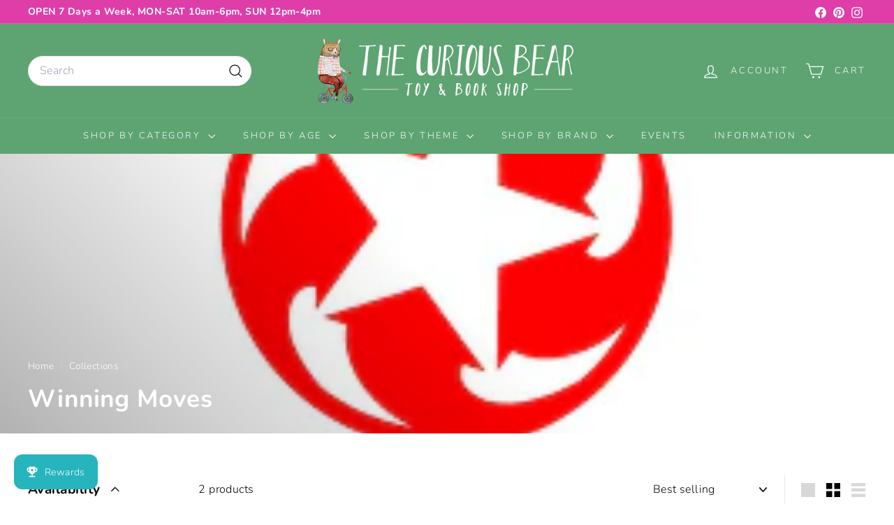

--- FILE ---
content_type: text/css
request_url: https://curiousbeartoys.com/cdn/shop/t/19/assets/components.css?v=43712827778144619181738543389
body_size: 40260
content:
.at-add-to-cart{display:block;position:relative;height:36px}.at-add-to-cart.is-added{pointer-events:none}.at-add-to-cart__button.btn,.at-add-to-cart__content{display:flex;padding:7px 24px;justify-content:center;align-items:center;border-radius:32px;width:100%;height:100%}.at-add-to-cart__button--add.btn:hover,.at-add-to-cart__button--options.btn:hover,.at-add-to-cart__button--add.btn:focus,.at-add-to-cart__button--options.btn:focus{color:var(--color-button-primary-text);background-color:var(--color-button-primary)}.at-add-to-cart__content{position:absolute;top:0;left:0;display:none;background:var(--color-button-primary)}.at-add-to-cart__button[aria-expanded=true]+.at-add-to-cart__content{display:flex}.at-add-to-cart__content .js-qty__wrapper{max-width:none;width:100%;background:transparent}.is-added .at-add-to-cart__content .js-qty__wrapper{display:none}.at-add-to-cart__content .js-qty__num{border:none;padding:0 16px;background:transparent;color:var(--color-button-primary-text);font-size:calc(var(--type-base-size));font-weight:var(--type-header-weight);line-height:1.42}.at-add-to-cart__content .js-qty__adjust{padding:0;color:var(--color-button-primary-text)}.at-add-to-cart__content .js-qty__adjust:hover,.at-add-to-cart__content .js-qty__adjust:focus{background:transparent;color:var(--color-button-primary-text)}.at-add-to-cart__content .js-qty__adjust .icon{width:16px;height:16px}.at-add-to-cart__message.btn{position:absolute;top:0;left:0;display:none;align-items:center;justify-content:center;gap:8px;width:100%;height:36px;border-radius:32px;cursor:default}.is-added .at-add-to-cart__message.btn{display:flex}:root{--size-0-5: .125rem;--size-1: .25rem;--size-1-5: .375rem;--size-2: .5rem;--size-2-5: .625rem;--size-3: .75rem;--size-3-5: .875rem;--size-4: 1rem;--size-4-5: 1.125rem;--size-5: 1.25rem;--size-5-5: 1.375rem;--size-6: 1.5rem;--size-6-5: 1.625rem;--size-7: 1.75rem;--size-7-5: 1.875rem;--size-8: 2rem;--size-8-5: 2.125rem;--size-9: 2.25rem;--size-9-5: 2.375rem;--size-10: 2.5rem;--size-11: 2.75rem;--size-12: 3rem;--size-14: 3.5rem;--size-16: 4rem;--size-18: 4.5rem;--size-20: 5rem;--size-24: 6rem;--size-28: 7rem;--size-32: 8rem;--gutter: 30px;--page-width: 1500px;--page-width-narrow: 1000px;--input-radius: 0;--page-width-gutter-small: 17px;--grid-gutter: 22px;--grid-gutter-small: 16px;--slide-curve: .25s cubic-bezier(.165, .84, .44, 1);--drawer-box-shadow: 0 10px 25px rgba(0, 0, 0, .15);--product-grid-margin: 10px;--product-grid-padding: 12px;--product-radius: 10px;--color-sticky-nav-links: #fff;--disabled-grey: #f6f6f6;--disabled-border: #b6b6b6;--disabled-grey-text: #b6b6b6;--error-red: #d02e2e;--error-red-bg: #fff6f6;--success-green: #56ad6a;--success-green-bg: #ecfef0;--desktop-menu-chevron-size: 10px;--site-nav-item-padding: 20px;--site-nav-item-padding-top-bottom: 16px;--site-nav-icon-padding: 12px;--z-index-modal: 30;--z-index-toolbar: 7;--z-index-header: 6;--z-index-header-submenu: 7;--z-index-header-bottom-row: 3;--z-index-header-drawers: 5;--z-index-header-drawers-mobile: 3;--z-index-header-search: 7;--z-index-loader: 4;--z-index-header-search-overlay: 1}*,:before,:after{--tw-border-spacing-x: 0;--tw-border-spacing-y: 0;--tw-translate-x: 0;--tw-translate-y: 0;--tw-rotate: 0;--tw-skew-x: 0;--tw-skew-y: 0;--tw-scale-x: 1;--tw-scale-y: 1;--tw-pan-x: ;--tw-pan-y: ;--tw-pinch-zoom: ;--tw-scroll-snap-strictness: proximity;--tw-gradient-from-position: ;--tw-gradient-via-position: ;--tw-gradient-to-position: ;--tw-ordinal: ;--tw-slashed-zero: ;--tw-numeric-figure: ;--tw-numeric-spacing: ;--tw-numeric-fraction: ;--tw-ring-inset: ;--tw-ring-offset-width: 0px;--tw-ring-offset-color: #fff;--tw-ring-color: rgb(59 130 246 / .5);--tw-ring-offset-shadow: 0 0 #0000;--tw-ring-shadow: 0 0 #0000;--tw-shadow: 0 0 #0000;--tw-shadow-colored: 0 0 #0000;--tw-blur: ;--tw-brightness: ;--tw-contrast: ;--tw-grayscale: ;--tw-hue-rotate: ;--tw-invert: ;--tw-saturate: ;--tw-sepia: ;--tw-drop-shadow: ;--tw-backdrop-blur: ;--tw-backdrop-brightness: ;--tw-backdrop-contrast: ;--tw-backdrop-grayscale: ;--tw-backdrop-hue-rotate: ;--tw-backdrop-invert: ;--tw-backdrop-opacity: ;--tw-backdrop-saturate: ;--tw-backdrop-sepia: ;--tw-contain-size: ;--tw-contain-layout: ;--tw-contain-paint: ;--tw-contain-style: }::backdrop{--tw-border-spacing-x: 0;--tw-border-spacing-y: 0;--tw-translate-x: 0;--tw-translate-y: 0;--tw-rotate: 0;--tw-skew-x: 0;--tw-skew-y: 0;--tw-scale-x: 1;--tw-scale-y: 1;--tw-pan-x: ;--tw-pan-y: ;--tw-pinch-zoom: ;--tw-scroll-snap-strictness: proximity;--tw-gradient-from-position: ;--tw-gradient-via-position: ;--tw-gradient-to-position: ;--tw-ordinal: ;--tw-slashed-zero: ;--tw-numeric-figure: ;--tw-numeric-spacing: ;--tw-numeric-fraction: ;--tw-ring-inset: ;--tw-ring-offset-width: 0px;--tw-ring-offset-color: #fff;--tw-ring-color: rgb(59 130 246 / .5);--tw-ring-offset-shadow: 0 0 #0000;--tw-ring-shadow: 0 0 #0000;--tw-shadow: 0 0 #0000;--tw-shadow-colored: 0 0 #0000;--tw-blur: ;--tw-brightness: ;--tw-contrast: ;--tw-grayscale: ;--tw-hue-rotate: ;--tw-invert: ;--tw-saturate: ;--tw-sepia: ;--tw-drop-shadow: ;--tw-backdrop-blur: ;--tw-backdrop-brightness: ;--tw-backdrop-contrast: ;--tw-backdrop-grayscale: ;--tw-backdrop-hue-rotate: ;--tw-backdrop-invert: ;--tw-backdrop-opacity: ;--tw-backdrop-saturate: ;--tw-backdrop-sepia: ;--tw-contain-size: ;--tw-contain-layout: ;--tw-contain-paint: ;--tw-contain-style: }*,:before,:after{box-sizing:border-box;border-width:0;border-style:solid;border-color:#e5e7eb}:before,:after{--tw-content: ""}html,:host{line-height:1.5;-webkit-text-size-adjust:100%;tab-size:4;font-family:ui-sans-serif,system-ui,sans-serif,"Apple Color Emoji","Segoe UI Emoji",Segoe UI Symbol,"Noto Color Emoji";font-feature-settings:normal;font-variation-settings:normal;-webkit-tap-highlight-color:transparent}body{margin:0;line-height:inherit}hr{height:0;color:inherit;border-top-width:1px}abbr:where([title]){text-decoration:underline;-webkit-text-decoration:underline dotted;text-decoration:underline dotted}h1,h2,h3,h4,h5,h6{font-size:inherit;font-weight:inherit}a{color:inherit;text-decoration:inherit}b,strong{font-weight:bolder}code,kbd,samp,pre{font-family:ui-monospace,SFMono-Regular,Menlo,Monaco,Consolas,Liberation Mono,Courier New,monospace;font-feature-settings:normal;font-variation-settings:normal;font-size:1em}small{font-size:80%}sub,sup{font-size:75%;line-height:0;position:relative;vertical-align:baseline}sub{bottom:-.25em}table{text-indent:0;border-color:inherit;border-collapse:collapse}button,input,optgroup,select,textarea{font-family:inherit;font-feature-settings:inherit;font-variation-settings:inherit;font-size:100%;font-weight:inherit;line-height:inherit;letter-spacing:inherit;color:inherit;margin:0;padding:0}button,select{text-transform:none}button,input:where([type=button]),input:where([type=reset]),input:where([type=submit]){-webkit-appearance:button;background-color:transparent;background-image:none}:-moz-focusring{outline:auto}:-moz-ui-invalid{box-shadow:none}progress{vertical-align:baseline}::-webkit-inner-spin-button,::-webkit-outer-spin-button{height:auto}[type=search]{-webkit-appearance:textfield;outline-offset:-2px}::-webkit-search-decoration{-webkit-appearance:none}::-webkit-file-upload-button{-webkit-appearance:button;font:inherit}summary{display:list-item}blockquote,dl,dd,h1,h2,h3,h4,h5,h6,hr,figure,p,pre{margin:0}fieldset{margin:0;padding:0}legend{padding:0}ol,ul,menu{list-style:none;margin:0;padding:0}dialog{padding:0}textarea{resize:vertical}input::placeholder,textarea::placeholder{opacity:1;color:#9ca3af}button,[role=button]{cursor:pointer}:disabled{cursor:default}img,svg,video,canvas,audio,iframe,embed,object{display:block;vertical-align:middle}img,video{max-width:100%;height:auto}[hidden]:where(:not([hidden=until-found])){display:none}html{touch-action:manipulation}html[dir=rtl]{direction:rtl}html,body{background-color:var(--color-body);color:var(--color-text-body)}@media only screen and (max-width: 768px){@media (hover: none) and (pointer: coarse){.lock-scroll{overflow:hidden!important;touch-action:none;-webkit-overflow-scrolling:auto}}}.page-width{max-width:var(--page-width);margin:0 auto}.page-width,.page-full{padding:0 var(--page-width-padding)}.page-width--narrow{max-width:var(--page-narrow)}.page-width--tiny{max-width:450px}@media only screen and (max-width: 768px){.page-width--flush-small{padding:0}}.page-content,.shopify-policy__container,.shopify-email-marketing-confirmation__container{padding-top:var(--page-top-padding);padding-bottom:var(--page-top-padding)}.shopify-email-marketing-confirmation__container{text-align:center}hr,.hr--small,.hr--medium,.hr--large{height:1px;border:0;border-top:1px solid;border-top-color:var(--color-border)}.hr--small{margin:15px auto}.hr--medium{margin:30px auto}.hr--large{margin:var(--gutter) auto}@media only screen and (min-width: 769px){.hr--large{margin:calc(var(--gutter) * 1.5) auto}}.page-blocks+.hr--large,.page-blocks+[data-section-type=recently-viewed] .hr--large{margin-top:0}.hr--clear{border:0}@media only screen and (max-width: 768px){.table--responsive thead{display:none}.table--responsive tr{display:block}.table--responsive tr,.table--responsive td{float:left;clear:both;width:100%}.table--responsive th,.table--responsive td{display:block;text-align:right;padding:15px}.table--responsive td:before{content:attr(data-label);float:left;font-size:12px;padding-right:10px}}@media only screen and (max-width: 768px){.table--small-hide{display:none!important}.table__section+.table__section{position:relative;margin-top:10px;padding-top:15px}.table__section+.table__section:after{content:"";display:block;position:absolute;top:0;left:15px;right:15px;border-bottom:1px solid;border-bottom-color:var(--color-border)}}details summary::-webkit-details-marker{display:none}@keyframes spin{0%{transform:rotate(0)}to{transform:rotate(360deg)}}@keyframes preloading{0%{transform-origin:0 50%;transform:scale3d(0,1,1);opacity:0}40%{transform-origin:0 50%;transform:scaleZ(1);opacity:1}41%{transform-origin:100% 50%;transform:scaleZ(1);opacity:1}to{transform-origin:100% 50%;transform:scale3d(0,1,1);opacity:1}}@keyframes slideshowBars{0%{transform:translate(-100%)}to{transform:translate(0)}}@keyframes grid-product__loading{0%{opacity:1}60%{opacity:0}to{opacity:1}}@keyframes overlay-on{0%{opacity:0}to{opacity:.6}}@keyframes overlay-off{0%{opacity:.6}to{opacity:0}}@keyframes modal-open{0%{opacity:0;transform:scale(.97)}to{opacity:1;transform:scale(1)}}@keyframes modal-closing{0%{opacity:1;transform:scale(1)}to{opacity:0;transform:scale(.97)}}@keyframes rise-up{0%{opacity:0;transform:translateY(10px)}to{opacity:1;transform:translateY(0)}}@keyframes fade-in{0%{opacity:0}to{opacity:1}}@keyframes fade-out{0%{opacity:1}to{opacity:0}}@keyframes zoom-fade{0%{opacity:0;transform:scale(1.1)}to{opacity:1;transform:scale(1)}}@keyframes placeholder-shimmer{0%{background-position:-150% 0}to{background-position:150% 0}}*,input,:before,:after{box-sizing:border-box}html,body{padding:0;margin:0}article,aside,details,figcaption,figure,footer,header,hgroup,main,nav,section,summary{display:block}audio,canvas,progress,video{display:inline-block;vertical-align:baseline}input[type=number]::-webkit-inner-spin-button,input[type=number]::-webkit-outer-spin-button{height:auto}input[type=search]::-webkit-search-cancel-button,input[type=search]::-webkit-search-decoration{-webkit-appearance:none}body,input,textarea,button,select,.faux-select{font-family:var(--type-base-primary),var(--type-base-fallback);font-size:var(--type-base-size);letter-spacing:var(--type-base-spacing);line-height:var(--type-base-line-height);-webkit-font-smoothing:antialiased;-webkit-text-size-adjust:100%;text-rendering:optimizeSpeed}body{font-weight:var(--type-base-weight)}p{margin:0 0 calc(var(--gutter) / 2) 0}p:last-child{margin-bottom:0}p img{margin:0}em{font-style:italic}b,strong{font-weight:700}small,p[data-spam-detection-disclaimer]{font-size:.85em}sup,sub{position:relative;font-size:60%;vertical-align:baseline}sup{top:-.5em}sub{bottom:-.5em}blockquote,.rte blockquote{margin:0;padding:calc(var(--gutter) / 2) var(--gutter) 40px}blockquote p,.rte blockquote p{margin-bottom:0}blockquote p+cite,.rte blockquote p+cite{margin-top:calc(var(--gutter) / 2)}blockquote cite,.rte blockquote cite{display:block}code,pre{background-color:#faf7f5;font-family:Consolas,monospace;font-size:1em;border:0 none;padding:0 2px;color:#51ab62}pre{overflow:auto;padding:calc(var(--gutter) / 2);margin:0 0 var(--gutter)}label:not(.variant__button-label):not(.text-label),.label{font-weight:var(--type-header-weight);font-size:calc(var(--type-base-size) + 1px)}label{display:block;margin-bottom:10px}.text-label a{-webkit-text-decoration:underline;text-decoration:underline;text-underline-offset:2px}.label-info{display:block;margin-bottom:10px}.h0,.heading-font-stack,h1,.h1,h2,.h2,h3,.h3,h4,.h4,h5,.h5,h6,.h6{font-family:var(--type-header-primary),var(--type-header-fallback);font-weight:var(--type-header-weight);letter-spacing:var(--type-header-spacing);line-height:var(--type-header-line-height);text-transform:var(--type-header-transform)}.h0,h1,.h1,h2,.h2,h3,.h3,h4,.h4,h5,.h5,h6,.h6{display:block;margin:0 0 15px}@media only screen and (min-width: 769px){.h0,h1,.h1,h2,.h2,h3,.h3,h4,.h4,h5,.h5,h6,.h6{margin:0 0 20px}}.h0 a,h1 a,.h1 a,h2 a,.h2 a,h3 a,.h3 a,h4 a,.h4 a,h5 a,.h5 a,h6 a,.h6 a{-webkit-text-decoration:none;text-decoration:none;font-weight:inherit}.h0{font-size:var(--type-header-size);font-family:var(--type-header-primary),var(--type-header-fallback);font-weight:var(--type-header-weight);letter-spacing:var(--type-header-spacing);line-height:var(--type-header-line-height)}h1,.h1{font-size:calc(var(--type-header-size) * .85)}h2,.h2{font-size:calc(var(--type-header-size) * .63)}h3,.h3{font-size:calc(var(--type-header-size) * .57)}h4,.h4{font-size:calc(var(--type-header-size) * .55)}@media only screen and (min-width: 769px){.h0{font-size:calc(var(--type-header-size) * 1.25)}h1,.h1{font-size:var(--type-header-size)}h2,.h2{font-size:calc(var(--type-header-size) * .85)}h3,.h3{font-size:calc(var(--type-header-size) * .7)}.h3--mobile{font-size:calc(var(--type-header-size) * .57)}}.accent-subtitle{letter-spacing:.07em;margin:0 0 20px}.text-spacing,.text-spacing.rte:last-child{margin-bottom:15px}@media only screen and (min-width: 769px){.text-spacing,.text-spacing.rte:last-child{margin-bottom:25px}}@media only screen and (max-width: 768px){.rte table td,.rte table th{padding:6px 8px}}.collapsible-content .rte table td,.collapsible-content .rte table th{padding:6px 8px}.enlarge-text{font-size:calc(var(--type-base-size) + 2px)}@media only screen and (min-width: 769px){.enlarge-text{font-size:calc(var(--type-base-size) + 4px)}}@media only screen and (min-width: 769px){.table--small-text{font-size:calc(var(--type-base-size) * .85)}}.index-section--footer h3{font-size:1.5em}html[dir=rtl] .text-left{text-align:right!important}html[dir=rtl] .text-right{text-align:left!important}.icon-and-text{display:flex;flex-wrap:nowrap;align-items:center}.icon-and-text .icon{flex:0 0 auto}.capitalize-first-letter:first-letter{font-size:55px;float:left;margin-right:6px;margin-top:-20px;font-weight:var(--type-header-weight)}.text-highlight em{font-style:normal}.text-highlight.h0 a,.text-highlight.h1 a,.text-highlight.h2 a,.text-highlight.h3 a,.text-highlight.h4 a,.text-highlight.h5 a,.text-highlight.h6 a{-webkit-text-decoration:underline;text-decoration:underline;text-underline-offset:2px}.text-highlight--outline em{-webkit-text-stroke-width:1px;-webkit-text-stroke-color:inherit;-webkit-text-fill-color:var(--color-body)}.color-scheme-1 .text-highlight--outline em{-webkit-text-fill-color:var(--color-scheme-1-bg)}.color-scheme-2 .text-highlight--outline em{-webkit-text-fill-color:var(--color-scheme-2-bg)}.color-scheme-3 .text-highlight--outline em{-webkit-text-fill-color:var(--color-scheme-3-bg)}.text-highlight--regular em{font-style:italic}.text-highlight--serif em{font-family:serif;font-style:italic}.text-highlight--handwrite em{font-family:cursive;font-style:italic}.text-highlight--accent-color em{color:var(--color-sale-tag)}.base-extra-small-font-stack{font-size:max(calc(var(--type-base-size) * .7),12px)}[class*=color-scheme-]:not(.color-scheme-none){position:relative;z-index:1}[class*=color-scheme-]:not(.color-scheme-none) a:not(.btn){color:currentColor;border-color:currentColor}.index-section[class*=color-scheme-]:not(.color-scheme-none){margin:0;padding-top:var(--index-section-padding);padding-bottom:var(--index-section-padding)}.color-scheme-1{color:var(--color-scheme-1-text);background-color:var(--color-scheme-1-bg)}.color-scheme-1 .btn{color:var(--color-scheme-1-bg);background-color:var(--color-scheme-1-text)}.color-scheme-1 .btn.color-scheme-reversed{background-color:var(--color-scheme-1-bg);color:var(--color-scheme-1-text);border-color:var(--color-scheme-1-text)}.color-scheme-2{color:var(--color-scheme-2-text);background-color:var(--color-scheme-2-bg)}.color-scheme-2 .btn{color:var(--color-scheme-2-bg);background-color:var(--color-scheme-2-text)}.color-scheme-2 .btn.color-scheme-reversed{color:var(--color-scheme-2-text);background-color:var(--color-scheme-2-bg);border-color:var(--color-scheme-2-text)}.color-scheme-3{color:var(--color-scheme-3-text);background-color:var(--color-scheme-3-bg)}.color-scheme-3 .btn{color:var(--color-scheme-3-bg);background-color:var(--color-scheme-3-text)}.color-scheme-3 .btn.color-scheme-reversed{color:var(--color-scheme-3-text);background-color:var(--color-scheme-3-bg);border-color:var(--color-scheme-3-text)}[class*=color-scheme-]:not(.color-scheme-none) input,[class*=color-scheme-]:not(.color-scheme-none) textarea{color:var(--color-text-body);background-color:var(--color-body)}:root{--animate-duration: 1s}[data-animate]{opacity:0;transition-property:opacity,transform;transition-duration:var(--animate-duration),var(--animate-duration);transition-timing-function:ease-in-out,ease-in-out}.no-js [data-animate]{opacity:1}[data-animate]{opacity:0}[ready] [data-animate]{opacity:1}[data-animate=fadein]{opacity:0}[ready] [data-animate=fadein]{opacity:1}[data-animate=fadeup]{transform:translateY(5rem)}[ready] [data-animate=fadeup]{transform:translateY(0)}[data-animate=fadedown]{transform:translateY(-5rem)}[ready] [data-animate=fadedown]{transform:translateY(0)}[data-animate=fadeleft]{transform:translate(-5rem)}[ready] [data-animate=fadeleft]{transform:translate(0)}[data-animate=faderight]{transform:translate(5rem)}[ready] [data-animate=faderight]{transform:translate(0)}[data-animate=zoomin]{transform:scale(.8)}[ready] [data-animate=zoomin]{transform:scale(1)}[data-animate=zoomout]{transform:scale(1.2)}[ready] [data-animate=zoomout]{transform:scale(1)}[data-animate=rise-up]{opacity:0}[data-animate=rise-up] [ready] [data-animate=rise-up]{animation:rise-up .8s cubic-bezier(.26,.54,.32,1) forwards}.image-wrap{background:var(--color-small-image-bg);overflow:hidden}.image-wrap img:not([role=presentation]){display:block}.unload:before,.unload:after{content:"";position:absolute;width:100px;height:3px;background:var(--color-body);left:50%;top:30%;margin:-1px 0 0 -50px;z-index:var(--z-index-loader);opacity:0}.no-js .unload:before,.no-js .unload:after{display:none}.unload:before{background:var(--color-text-body);opacity:1}.unload:after{opacity:0;animation:preloading .5s ease .3s infinite}.loading{animation:placeholder-shimmer 1.3s linear .5s infinite;background-size:300% 100%;background-image:linear-gradient(100deg,var(--color-large-image-bg) 40%,var(--color-large-image-bg-light) 63%,var(--color-large-image-bg) 79%)}.loading.loaded{animation:none;background-image:none}.loading--delayed:before{animation-delay:.8s!important;animation-duration:1s!important}.loading--delayed:after{animation-delay:1.3s!important}.clearfix:after{clear:both;content:"";display:table}.is-transitioning{display:block!important;visibility:visible!important}.visually-hidden{border:0;clip:rect(0 0 0 0);height:1px;margin:-1px;overflow:hidden;padding:0;position:absolute;width:1px}.overlay:after{content:"";display:block;position:absolute;top:0;right:0;bottom:0;left:0;z-index:var(--z-index-overlay, auto)}.visually-invisible{opacity:0!important}.show{display:block!important}.hide{display:none!important}.text-left{text-align:left!important}.text-right{text-align:right!important}.text-center{text-align:center!important}@media only screen and (max-width: 768px){.small--show{display:block!important}.small--hide{display:none!important}.small--text-left{text-align:left!important}.small--text-right{text-align:right!important}.small--text-center{text-align:center!important}}@media only screen and (min-width: 769px){.medium-up--hide{display:none!important}}.svg-mask is-land[data-image-type],.image-wrap:not(.image-wrap__thumbnail) is-land[data-image-type],.grid__image-ratio is-land[data-image-type],.countdown__background-image-wrapper is-land[data-image-type],.social-section__image-wrapper is-land[data-image-type],.fading-images__item-wrapper is-land[data-image-type]{width:100%;height:100%;position:absolute;top:0;left:0}img{border:0 none;display:block;max-width:100%;height:auto}.image-element{opacity:0}.image-element[loading=eager],.template-giftcard .image-element,[data-animate_images=false] .image-element,[data-media-gallery-layout=stacked] .image-element{opacity:1}.image-element[data-animate=fadein]{--animate-duration: .5s}[data-media-gallery-layout=stacked] .image-element[data-animate=fadein],.image-element.scheme-image[data-animate=fadein],.image-element[data-animate=fadein][loading=eager],.image-element.hero__image[data-animate=fadein]{animation:none}.no-js .image-element{opacity:1}.image-wrap{position:relative}.image-wrap img{width:100%;object-fit:cover;height:auto}.rte p[style*="text-align: center"] img,.rte div[style*="text-align: center"] img{margin-left:auto;margin-right:auto}svg:not(:root){overflow:hidden}iframe{max-width:100%;border:none}.video-wrapper{position:relative;overflow:hidden;max-width:100%}.video-wrapper iframe,.video-wrapper video{position:absolute;top:0;left:0;width:100%;height:100%}.video-wrapper--modal{background-color:#000;width:1000px}.grid__image-ratio{position:relative;background-color:var(--color-small-image-bg)}.grid__image-ratio img{position:absolute;top:0;left:0;width:100%;height:100%;object-fit:cover}.grid__image-ratio img.grid__image-contain{object-fit:contain}.grid__image-ratio:before{content:"";display:block;height:0;width:100%}.grid__image-ratio .placeholder-svg{position:absolute;top:0;right:0;bottom:0;left:0}.grid__image-ratio--object{opacity:1}.grid__image-ratio--wide:before{padding-bottom:56.25%}.grid__image-ratio--landscape:before{padding-bottom:75%}.grid__image-ratio--square:before{padding-bottom:100%}.grid__image-ratio--portrait:before{padding-bottom:150%}.image-fit{position:relative;width:100%;height:100%;object-fit:cover;font-family:"object-fit: cover";z-index:1}.parallax-container{position:absolute;top:0;left:0;height:100%;width:100%}.svg-mask{background:transparent!important;background-color:transparent!important;padding-bottom:100%!important;position:relative!important}.svg-mask .grid__image-ratio{background:transparent!important;background-color:transparent!important}.svg-mask img,.svg-mask svg:not(.icon),.svg-mask video{-webkit-mask-size:100% 100%;mask-size:100% 100%;-webkit-mask-repeat:no-repeat;mask-repeat:no-repeat;-webkit-mask-position:center;mask-position:center;height:100%!important;position:absolute!important;object-fit:cover!important}.svg-mask--landscape{padding-bottom:56.25%!important}.svg-mask--portrait{padding-bottom:150%!important}.svg-mask--square{padding-bottom:100%!important}.svg-mask--rounded-top img,.svg-mask--rounded-top svg:not(.icon),.svg-mask--rounded-top video{border-top-right-radius:50%;border-top-left-radius:50%}.svg-mask--rounded img,.svg-mask--rounded svg:not(.icon),.svg-mask--rounded video{border-radius:50%}.svg-mask--star img,.svg-mask--star svg:not(.icon),.svg-mask--star video{-webkit-mask-image:url([data-uri]);mask-image:url([data-uri])}.svg-mask--rounded-wave img,.svg-mask--rounded-wave svg:not(.icon),.svg-mask--rounded-wave video{-webkit-mask-image:url([data-uri]);mask-image:url([data-uri])}.svg-mask--splat-1 img,.svg-mask--splat-1 svg:not(.icon),.svg-mask--splat-1 video{-webkit-mask-image:url([data-uri]);mask-image:url([data-uri])}.svg-mask--splat-2 img,.svg-mask--splat-2 svg:not(.icon),.svg-mask--splat-2 video{-webkit-mask-image:url([data-uri]);mask-image:url([data-uri])}.svg-mask--splat-3 img,.svg-mask--splat-3 svg:not(.icon),.svg-mask--splat-3 video{-webkit-mask-image:url([data-uri]);mask-image:url([data-uri])}.svg-mask--splat-4 img,.svg-mask--splat-4 svg:not(.icon),.svg-mask--splat-4 video{-webkit-mask-image:url([data-uri]);mask-image:url([data-uri])}.background-svg--wave{position:relative;padding-bottom:100px!important;border-bottom:0!important}@media only screen and (max-width: 768px){.background-svg--wave{padding-bottom:90px!important}}.background-svg--wave:after{content:"";position:absolute;bottom:0;left:0;width:100%;height:85px;background-repeat:no-repeat;background-size:cover;background-color:var(--color-body);-webkit-mask-image:url("data:image/svg+xml,%3Csvg viewBox='0 0 1439 57' fill='none' xmlns='http://www.w3.org/2000/svg'%3E%3Cpath d='M0 57L1439 57V-3.8147e-06C1400.62 -3.8147e-06 1313.56 90.4365 1126.12 20.9833C938.69 -48.4699 829.284 116.882 444.121 20.9833C220.961 -34.5797 28.1238 37.491 0 57Z' fill='currentColor'/%3E%3C/svg%3E%0A");mask-image:url("data:image/svg+xml,%3Csvg viewBox='0 0 1439 57' fill='none' xmlns='http://www.w3.org/2000/svg'%3E%3Cpath d='M0 57L1439 57V-3.8147e-06C1400.62 -3.8147e-06 1313.56 90.4365 1126.12 20.9833C938.69 -48.4699 829.284 116.882 444.121 20.9833C220.961 -34.5797 28.1238 37.491 0 57Z' fill='currentColor'/%3E%3C/svg%3E%0A");-webkit-mask-repeat:no-repeat;mask-repeat:no-repeat;-webkit-mask-size:cover;mask-size:cover}@media only screen and (max-width: 768px){.background-svg--wave:after{-webkit-mask-size:190%;mask-size:190%;-webkit-mask-position:left bottom;mask-position:left bottom}}.background-svg--wave-reverse{position:relative;padding-top:100px!important;border-top:0!important}@media only screen and (max-width: 768px){.background-svg--wave-reverse{padding-top:90px!important}}.background-svg--wave-reverse:after{content:"";position:absolute;top:0;left:0;width:100%;height:85px;background-repeat:no-repeat;background-size:cover;background-color:var(--color-body);-webkit-mask-image:url("data:image/svg+xml,%3Csvg viewBox='0 0 1439 57' fill='none' xmlns='http://www.w3.org/2000/svg'%3E%3Cpath d='M0 57L1439 57V-3.8147e-06C1400.62 -3.8147e-06 1313.56 90.4365 1126.12 20.9833C938.69 -48.4699 829.284 116.882 444.121 20.9833C220.961 -34.5797 28.1238 37.491 0 57Z' fill='currentColor'/%3E%3C/svg%3E%0A");mask-image:url("data:image/svg+xml,%3Csvg viewBox='0 0 1439 57' fill='none' xmlns='http://www.w3.org/2000/svg'%3E%3Cpath d='M0 57L1439 57V-3.8147e-06C1400.62 -3.8147e-06 1313.56 90.4365 1126.12 20.9833C938.69 -48.4699 829.284 116.882 444.121 20.9833C220.961 -34.5797 28.1238 37.491 0 57Z' fill='currentColor'/%3E%3C/svg%3E%0A");-webkit-mask-repeat:no-repeat;mask-repeat:no-repeat;-webkit-mask-size:cover;mask-size:cover;transform:rotate(180deg)}@media only screen and (max-width: 768px){.background-svg--wave-reverse:after{-webkit-mask-size:190%;mask-size:190%;-webkit-mask-position:left bottom;mask-position:left bottom}}.rte{display:block;margin-bottom:calc(var(--gutter) / 4)}@media only screen and (min-width: 769px){.rte{margin-bottom:calc(var(--gutter) / 2)}}.rte:last-child{margin-bottom:0}.rte+.rte{margin-top:var(--gutter)}.rte p,.rte ul,.rte ol,.rte table{margin-bottom:15px}@media only screen and (min-width: 769px){.rte p,.rte ul,.rte ol,.rte table{margin-bottom:25px}}.rte p:last-child,.rte ul:last-child,.rte ol:last-child,.rte table:last-child{margin-bottom:0}.rte ul ul{margin-bottom:0}.rte h1,.rte h2,.rte h3,.rte h4,.rte h5,.rte h6{margin-top:60px;margin-bottom:25px}.rte h1:first-child,.rte h2:first-child,.rte h3:first-child,.rte h4:first-child,.rte h5:first-child,.rte h6:first-child{margin-top:0}.rte h1 a,.rte h2 a,.rte h3 a,.rte h4 a,.rte h5 a,.rte h6 a{-webkit-text-decoration:none;text-decoration:none}.rte meta:first-child+h1,.rte meta:first-child+h2,.rte meta:first-child+h3,.rte meta:first-child+h4,.rte meta:first-child+h5,.rte meta:first-child+h6{margin-top:0}.rte>div{margin-bottom:calc(var(--gutter) / 2)}.rte>div:last-child{margin-bottom:0}.rte li{margin-bottom:0}.rte table{table-layout:fixed}.rte--block{margin-bottom:8px}@media only screen and (min-width: 769px){.rte--block{margin-bottom:12px}}.rte-setting>p:last-child{margin-bottom:0}.rte a,.rte-setting a{-webkit-text-decoration:none;text-decoration:none}.rte img,.rte-setting img{height:auto}.rte a:not(.rte__image):not(.btn),.rte-setting a:not(.rte__image):not(.btn){-webkit-text-decoration:underline;text-decoration:underline;text-underline-offset:2px}.rte a.rte__image:after,.rte-setting a.rte__image:after{content:none}.text-center .rte ul,.text-center.rte ul,.text-center .rte ol,.text-center.rte ol{list-style-position:inside;margin-left:0}.rte--nomargin{margin-bottom:0}.float-grid{list-style:none;margin:0;padding:0;margin-left:calc(var(--grid-gutter) * -1)}@media only screen and (max-width: 768px){.float-grid{margin-left:calc(var(--grid-gutter-small) * -1)}html[dir=rtl] .float-grid{margin-left:0;margin-right:calc(var(--grid-gutter-small) * -1)}}html[dir=rtl] .float-grid{margin-left:0;margin-right:calc(var(--grid-gutter) * -1)}.grid--small{margin-left:-10px}.grid--small .grid__item{padding-left:10px}.grid__item{float:left;padding-left:var(--grid-gutter);width:100%;min-height:1px}@media only screen and (max-width: 768px){.grid__item{padding-left:var(--grid-gutter-small)}html[dir=rtl] .grid__item{padding-left:0;padding-right:var(--grid-gutter-small)}}html[dir=rtl] .grid__item{float:right;padding-left:0;padding-right:var(--grid-gutter)}.grid--flush-bottom{margin-bottom:calc(var(--grid-gutter) * -1);overflow:auto}.grid--flush-bottom>.grid__item{margin-bottom:var(--grid-gutter)}.grid--center{text-align:center}.grid--center .grid__item{float:none;display:inline-block;vertical-align:top;text-align:left}html[dir=rtl] .grid--center .grid__item{text-align:right}.new-grid{display:flex;flex-wrap:wrap;margin-left:calc(var(--product-grid-margin) * -1);margin-right:calc(var(--product-grid-margin) * -1);word-break:break-word}.new-grid--center{justify-content:center}.grid-item{flex:0 0 100%;align-items:stretch;display:flex;margin-bottom:var(--product-grid-margin);padding-left:var(--product-grid-margin);padding-right:var(--product-grid-margin)}[data-view=custom-grid-item-width] .grid-item.medium-up--one-sixth{flex:0 auto}[data-view=custom-grid-item-width] .grid-item{flex:auto}[data-view=scrollable] .grid-item{flex:0 0 calc(100% / 6);max-width:250px}[data-view=scrollable-7] .grid-item{flex:0 0 calc(100% / 7)}[data-view=scrollable-5] .grid-item,[data-view=xsmall] .grid-item{flex:0 0 20%}[data-view=small] .grid-item{flex:0 0 25%}[data-view=medium] .grid-item{flex:0 0 calc(100% / 3)}[data-view=large] .grid-item{flex:0 0 50%}[data-view="6-3"] .grid-item,[data-view="6-2"] .grid-item{flex:0 0 calc(100% / 6)}[data-view="3-1"] .grid-item{flex:0 0 calc(100% / 3)}@media only screen and (max-width: 768px){[data-view=xsmall] .grid-item,[data-view=small] .grid-item,[data-view=medium] .grid-item{flex:0 0 50%}[data-view=large] .grid-item{flex:0 0 100%}[data-view=subcollections] .grid-item{flex:0 0 28%}[data-view="6-3"] .grid-item{flex:0 0 calc(100% / 3)}[data-view="6-2"] .grid-item{flex:0 0 50%}[data-view="3-1"] .grid-item{flex:0 0 100%}}.grid-item__content{position:relative;display:flex;flex-direction:column;text-align:left;width:100%;background-color:var(--color-body)}html[dir=rtl] .grid-item__content{text-align:right}.grid-item__link{display:block;width:100%}[data-grid-style=grey-round] .grid-item__link{overflow:hidden;border-radius:var(--product-radius) var(--product-radius) 0 0}[data-grid-style=white-round] .grid-item__link{overflow:hidden;border-radius:var(--product-radius)}[data-grid-style=grey-round] [data-view=list] .grid-item__link,[data-grid-style=white-round] [data-view=list] .grid-item__link{border-radius:var(--product-radius) 0 0 var(--product-radius)}.grid-item__meta{margin:12px}@media only screen and (min-width: 769px){.grid-item__meta{margin:20px}}.scrollable-grid{overflow:hidden;overflow-x:auto;flex-wrap:nowrap;margin:-20px -10px 0 0;padding:20px 10px 0 var(--grid-thickness)}.scrollable-grid .grid-item{flex:0 0 25%}.site-header__cart .scrollable-grid .grid-item{min-width:150px}.new-grid[data-type=subcollections]{margin-bottom:20px;padding-bottom:5px}.new-grid[data-type=subcollections]:empty{border:0;margin-bottom:0;padding-bottom:0}@media only screen and (max-width: 768px){.scrollable-grid--small{overflow:hidden;overflow-x:auto;flex-wrap:nowrap;justify-content:flex-start;margin:calc(var(--product-grid-margin) * -1) calc(var(--page-width-gutter-small) * -1) 0 0;padding:var(--product-grid-margin) var(--page-width-gutter-small) 0 0}.page-width--flush-small .scrollable-grid--small{margin-left:0;margin-right:0;padding-left:var(--page-width-gutter-small)}.scrollable-grid--small .grid-item{flex:0 0 45%}.scrollable-grid--small[data-type=subcollections]{margin-left:calc(var(--grid-gutter-small) * -1);margin-bottom:0;padding-bottom:10px}.scrollable-grid--small[data-type=subcollections] .grid-item{flex:0 0 30%}[data-view*=scrollable]:after{content:"";display:block;height:1px;min-width:var(--page-width-padding)}}.one-whole{width:100%}.one-half{width:50%}.one-third{width:33.33333%}.two-thirds{width:66.66667%}.one-quarter{width:25%}.two-quarters{width:50%}.three-quarters{width:75%}.one-fifth{width:20%}.two-fifths{width:40%}.three-fifths{width:60%}.four-fifths{width:80%}.one-sixth{width:16.66667%}.two-sixths{width:33.33333%}.three-sixths{width:50%}.four-sixths{width:66.66667%}.five-sixths{width:83.33333%}@media only screen and (max-width: 768px){.small--one-whole{width:100%}.small--one-half{width:50%}.small--one-third{width:33.33333%}.small--two-thirds{width:66.66667%}.grid--uniform .small--one-half:nth-of-type(odd),.grid--uniform .small--one-third:nth-of-type(3n+1){clear:both}.small--one-quarter{width:25%}.small--two-quarters{width:50%}.small--three-quarters{width:75%}.grid--uniform .small--one-quarter:nth-of-type(4n+1){clear:both}.small--one-fifth{width:20%}.small--two-fifths{width:40%}.small--three-fifths{width:60%}.small--four-fifths{width:80%}.grid--uniform .small--one-fifth:nth-of-type(5n+1){clear:both}.small--one-sixth{width:16.66667%}.small--two-sixths{width:33.33333%}.small--three-sixths{width:50%}.small--four-sixths{width:66.66667%}.small--five-sixths{width:83.33333%}.grid--uniform .small--one-sixth:nth-of-type(6n+1),.grid--uniform .small--three-sixths:nth-of-type(odd),.grid--uniform .small--two-sixths:nth-of-type(3n+1){clear:both}}@media only screen and (min-width: 769px){.medium-up--one-whole{width:100%}.medium-up--one-half{width:50%}.medium-up--one-third{width:33.33333%}.medium-up--two-thirds{width:66.66667%}.grid--uniform .medium-up--one-half:nth-of-type(odd),.grid--uniform .medium-up--one-third:nth-of-type(3n+1){clear:both}.medium-up--one-quarter{width:25%}.medium-up--two-quarters{width:50%}.medium-up--three-quarters{width:75%}.grid--uniform .medium-up--one-quarter:nth-of-type(4n+1){clear:both}.medium-up--one-fifth{width:20%}.medium-up--two-fifths{width:40%}.medium-up--three-fifths{width:60%}.medium-up--four-fifths{width:80%}.grid--uniform .medium-up--one-fifth:nth-of-type(5n+1){clear:both}.medium-up--one-sixth{width:16.66667%}.medium-up--two-sixths{width:33.33333%}.medium-up--three-sixths{width:50%}.medium-up--four-sixths{width:66.66667%}.medium-up--five-sixths{width:83.33333%}.grid--uniform .medium-up--one-sixth:nth-of-type(6n+1),.grid--uniform .medium-up--three-sixths:nth-of-type(odd),.grid--uniform .medium-up--two-sixths:nth-of-type(3n+1){clear:both}}button{overflow:visible;color:currentColor}button[disabled],html input[disabled]{cursor:default}.btn,.rte .btn,.shopify-payment-button .shopify-payment-button__button--unbranded{line-height:1.42;-webkit-text-decoration:none;text-decoration:none;text-align:center;white-space:normal;font-size:calc(var(--type-base-size) + 2px);font-weight:var(--type-header-weight);display:inline-block;padding:var(--button-padding);margin:0;width:auto;min-width:90px;vertical-align:middle;cursor:pointer;border:1px solid transparent;-webkit-user-select:none;user-select:none;-webkit-appearance:none;-moz-appearance:none;border-radius:var(--button-radius);color:var(--color-button-primary-text);background:var(--color-button-primary)}.btn:hover,.rte .btn:hover,.shopify-payment-button .shopify-payment-button__button--unbranded:hover{color:var(--color-button-primary-text);background-color:var(--color-button-primary)}.btn[disabled],.rte .btn[disabled],.shopify-payment-button .shopify-payment-button__button--unbranded[disabled],.btn.disabled,.rte .btn.disabled,.shopify-payment-button .shopify-payment-button__button--unbranded.disabled{cursor:default;color:var(--disabled-grey-text);background-color:var(--disabled-grey)}.btn[disabled]:hover,.rte .btn[disabled]:hover,.shopify-payment-button .shopify-payment-button__button--unbranded[disabled]:hover,.btn.disabled:hover,.rte .btn.disabled:hover,.shopify-payment-button .shopify-payment-button__button--unbranded.disabled:hover{color:var(--disabled-grey-text);background-color:var(--disabled-grey)}.shopify-payment-button .shopify-payment-button__button--unbranded:hover:not([disabled]){color:var(--color-button-primary-text);background-color:var(--color-button-primary)}.shopify-payment-button .shopify-payment-button__button--unbranded{height:auto}.shopify-payment-button__more-options{color:inherit}.btn--secondary,.block-buy-buttons[data-show-dynamic-checkout] .btn,.rte .btn--secondary{border:1px solid;border-color:var(--color-text-body);color:var(--color-text-body);background-color:var(--color-body)}.btn--secondary:hover,.block-buy-buttons[data-show-dynamic-checkout] .btn:hover,.rte .btn--secondary:hover{background-color:var(--color-body);color:var(--color-text-body)}.btn--secondary[disabled],.block-buy-buttons[data-show-dynamic-checkout] .btn[disabled],.rte .btn--secondary[disabled],.btn--secondary.disabled,.block-buy-buttons[data-show-dynamic-checkout] .btn.disabled,.rte .btn--secondary.disabled{cursor:default;color:var(--disabled-grey-text);background-color:var(--disabled-grey);border-color:var(--disabled-border)}.btn--circle{padding:8px;border-radius:50%;min-width:0;line-height:1}.btn--circle .icon{width:18px;height:18px}.btn--circle:before,.btn--circle:after{content:none;background:none;width:auto}.btn--circle.btn--large .icon{width:30px;height:30px}.btn--circle.btn--large{padding:15px}.btn--circle.btn--loading{text-indent:unset}@media only screen and (max-width: 768px){.btn--circle.btn--loading:before{width:18px;height:18px;margin-left:-9px;margin-top:-9px;border-width:2px}}.btn--circle.btn--loading svg{opacity:0}.btn--icon{min-width:0;padding:6px}.btn--icon .icon{display:block;width:23px;height:23px}.btn--small{padding:8px 14px;font-size:calc(var(--type-base-size) - 2px)}.btn--large{padding:15px 20px}.btn--full{width:100%}.btn--inverse{background-color:transparent;color:#fff;border:2px solid #fff}.btn--inverse:hover,.btn--inverse:focus{background-color:transparent}.btn--loading{position:relative;text-indent:-9999px;background-color:var(--color-button-primary-dim);color:var(--color-button-primary-dim)}.btn--loading:hover,.btn--loading:active{background-color:var(--color-button-primary-dim);color:var(--color-button-primary-dim)}.btn--loading:before{content:"";display:block;width:22px;height:22px;position:absolute;left:50%;top:50%;margin-left:-11px;margin-top:-11px;border-radius:50%;border:3px solid;border-color:var(--color-button-primary-text);border-top-color:transparent;animation:spin 1s infinite linear}.btn--loading.btn--secondary,.block-buy-buttons[data-show-dynamic-checkout] .btn--loading{color:var(--color-text-body);background:transparent}.btn--loading.btn--secondary:before,.block-buy-buttons[data-show-dynamic-checkout] .btn--loading:before{border-color:var(--color-text-body);border-top-color:transparent}.collapsible-trigger-btn{text-align:left;display:block;width:100%;padding:15px 0;font-weight:var(--type-header-weight);font-size:calc(var(--type-base-size) + 3px)}@media only screen and (max-width: 768px){.collapsible-trigger-btn{padding:12px 17px 12px 0;font-size:calc(var(--type-base-size) + 1px)}}.collapsible-content__inner{padding:0 0 15px}@media only screen and (max-width: 768px){.collapsible-content__inner{padding:0 17px 12px}}.collapsible-trigger-btn--borders{border-bottom:1px solid;border-color:var(--color-border)}.collapsible-trigger-btn--borders.is-open{border-color:transparent}.collapsible-content+.collapsible-trigger-btn--borders{margin-top:-1px}.collapsible-trigger-btn--borders+.collapsible-content--expanded{margin-bottom:var(--gutter)}.collapsible-trigger-btn--borders+.collapsible-content--expanded:last-child{margin-bottom:-1px}.collapsible-trigger-btn--borders-top{border-top:1px solid;border-top-color:var(--color-border)}.shopify-payment-button{margin-top:10px}.shopify-payment-button .shopify-payment-button__button--unbranded{display:block;width:100%;transition:none}.payment-buttons .cart__checkout,.payment-buttons .add-to-cart,.payment-buttons .shopify-payment-button,.payment-buttons .shopify-payment-button__button--unbranded{min-height:54px}.add-to-cart.btn--secondary{border:1px solid;border-color:var(--color-text-body)}.add-to-cart.btn--secondary.disabled,.add-to-cart.btn--secondary[disabled]{border-color:var(--disabled-border)}.shopify-payment-button__button--hidden{display:none!important}form{margin:0}.form-vertical{margin-bottom:calc(var(--gutter) / 2)}.form-vertical label{text-align:left}[dir=rtl] .form-vertical label{text-align:right}button,input,textarea{-webkit-appearance:none;-moz-appearance:none}button{background:none;border:none;display:inline-block;cursor:pointer}fieldset{border:1px solid;border-color:var(--color-border);padding:calc(var(--gutter) / 2)}legend{border:0;padding:0}button,input[type=submit]{cursor:pointer}input,textarea,select{border:1px solid;border-color:var(--color-border);max-width:100%;padding:8px 10px;border-radius:var(--input-radius)}input[disabled],textarea[disabled],select[disabled],input.disabled,textarea.disabled,select.disabled{cursor:default;background-color:var(--disabled-grey);border-color:var(--disabled-border)}input.input-full,textarea.input-full,select.input-full{width:100%}textarea{min-height:100px}input[type=checkbox],input[type=radio]{margin:0 10px 0 0;padding:0;width:auto}input[type=checkbox]{-webkit-appearance:checkbox;-moz-appearance:checkbox}input[type=radio]{-webkit-appearance:radio;-moz-appearance:radio}input[type=image]{padding-left:0;padding-right:0}select,.faux-select{-webkit-appearance:none;appearance:none;background-color:#fff;color:#000;padding:8px 28px 8px 8px;text-indent:.01px;text-overflow:"";cursor:pointer;text-align:left;border:1px solid;border-color:var(--color-border)}select{background-position:right center;background-image:var(--url-ico-select);background-repeat:no-repeat;background-position:right 10px center;background-size:11px}.faux-select .icon{position:absolute;right:10px;top:50%;transform:translateY(-50%);width:11px;height:11px}option{color:#000;background-color:#fff}option[disabled]{color:#ccc}select::-ms-expand{display:none}label[for]{cursor:pointer}.form-vertical input,.form-vertical select,.form-vertical textarea{display:block;margin-bottom:30px}.form-vertical input[type=checkbox],.form-vertical input[type=radio],.form-vertical .btn{display:inline-block}.form-vertical .btn:not(:last-child){margin-bottom:30px}small{display:block}input.error,textarea.error{border-color:var(--error-red);background-color:var(--error-red-bg);color:var(--error-red)}label.error{color:var(--error-red)}::-webkit-input-placeholder{color:inherit;opacity:.5}:-moz-placeholder{color:inherit;opacity:.5}:-ms-input-placeholder{color:inherit;opacity:.5}::-ms-input-placeholder{color:inherit;opacity:1}input,textarea,select{background-color:inherit;color:inherit}input[disabled],textarea[disabled],select[disabled],input.disabled,textarea.disabled,select.disabled{background-color:var(--disabled-grey);border-color:transparent}input:active,textarea:active,select:active,input:focus,textarea:focus,select:focus{border:1px solid;border-color:var(--color-text-body)}input[type=image]{background-color:transparent}a{color:var(--color-text-body);-webkit-text-decoration:none;text-decoration:none;background:transparent}a:hover{color:var(--color-text-body)}.text-link{display:inline;border:0 none;background:none;padding:0;margin:0;color:currentColor;background:transparent}.text-link:hover{color:currentColor}.rte a,.shopify-policy__container a,.shopify-email-marketing-confirmation__container a{color:var(--color-link)}ul,ol{margin:0 0 calc(var(--gutter) / 2) var(--gutter);padding:0;text-rendering:optimizeLegibility}ol ol{list-style:lower-alpha}ol{list-style:decimal}ul ul,ul ol,ol ol,ol ul{margin:4px 0 5px 20px}li{margin-bottom:.25em}ul.square{list-style:square outside}ul.disc{list-style:disc outside}ol.alpha{list-style:lower-alpha outside}.no-bullets{list-style:none outside;margin-left:0}.inline-list{padding:0;margin:0;display:flex;flex-wrap:wrap;align-items:center}.inline-list li{display:block;margin-bottom:0}.inline-list--no-wrap{flex-wrap:nowrap}table{width:100%;border-spacing:1px;position:relative;border:0 none;background:var(--color-border)}.table-wrapper{max-width:100%;overflow:auto;-webkit-overflow-scrolling:touch}td,th{border:0 none;text-align:left;padding:10px 15px;background:var(--color-body)}html[dir=rtl] td,html[dir=rtl] th{text-align:right}th,.table__title{font-weight:var(--type-header-weight)}.flickity-enabled{position:relative}.flickity-enabled:focus{outline:none}.flickity-viewport{overflow:hidden;position:relative;transition:height .35s;height:100%}.flickity-slider{position:absolute;width:100%;height:100%}.flickity-enabled.is-draggable{-webkit-user-select:none;user-select:none}.flickity-enabled.is-draggable .flickity-viewport{cursor:move;cursor:grab}.flickity-enabled.is-draggable .flickity-viewport.is-pointer-down{cursor:grabbing}.flickity-enabled.is-draggable[data-arrows=true] .flickity-viewport,.flickity-enabled.is-draggable[data-arrows=true] .flickity-viewport.is-pointer-down{cursor:default}.flickity-button{position:absolute;border:none;color:var(--color-button-primary-text);background:var(--color-button-primary);border-radius:50%}.hero .flickity-button{color:var(--color-text-body);background-color:var(--color-body);box-shadow:0 5px 5px #0000001a}.flickity-button:hover{cursor:pointer;opacity:1}.flickity-button:disabled{display:none;cursor:auto;pointer-events:none}.flickity-prev-next-button{top:50%;width:40px;height:40px;transform:translateY(-50%)}@media only screen and (max-width: 768px){.flickity-prev-next-button{width:33px;height:33px}}.flickity-prev-next-button:hover{transform:translateY(-50%) scale(1.12)}.flickity-prev-next-button:active{transform:translateY(-50%) scale(1);transition:transform .05s ease-out}.flickity-previous{left:10px}.flickity-next{right:10px}.flickity-rtl .flickity-previous{left:auto;right:10px}.flickity-rtl .flickity-next{right:auto;left:10px}.flickity-button-icon{position:absolute;left:35%;top:35%;width:30%;height:30%;fill:currentColor}.flickity-page-dots{position:absolute;width:100%;bottom:-25px;padding:0;margin:0;list-style:none;text-align:center;line-height:1;color:currentColor;z-index:2}.hero .flickity-page-dots{bottom:20px;color:#fff}.flickity-rtl .flickity-page-dots{direction:rtl}.flickity-page-dots .dot{display:inline-block;vertical-align:middle;width:6px;height:6px;margin:0 5px;border-radius:100%;cursor:pointer;background-color:currentColor;opacity:.2}.flickity-page-dots .dot:hover{opacity:.6}.flickity-page-dots .dot.is-selected{opacity:1;background-color:currentColor;width:9px;height:9px}.flickity-enabled.is-fade .flickity-slider>*{pointer-events:none;z-index:0}.flickity-enabled.is-fade .flickity-slider>.is-selected{pointer-events:auto;z-index:1}.hero[data-arrows=true]{overflow:visible}.hero[data-arrows=true] .flickity-prev-next-button{top:auto;bottom:-20px;transform:none;z-index:2}.hero[data-arrows=true] .flickity-prev-next-button:hover{transform:scale(1.12)}.hero[data-arrows=true] .flickity-prev-next-button:active{transform:scale(1)}.hero[data-arrows=true] .flickity-previous{left:auto;right:90px}.hero[data-arrows=true] .flickity-next{right:40px}.hero.flickity-rtl[data-arrows=true] .flickity-previous{right:auto;left:90px}.hero.flickity-rtl[data-arrows=true] .flickity-next{right:auto;left:40px}@media only screen and (max-width: 768px){.hero[data-arrows=true] .flickity-prev-next-button{bottom:-16px}.hero[data-arrows=true] .flickity-previous{right:60px}.hero[data-arrows=true] .flickity-next{right:20px}.hero.flickity-rtl[data-arrows=true] .flickity-previous{left:60px}.hero.flickity-rtl[data-arrows=true] .flickity-next{left:20px}}.hero[data-bars=true] .flickity-page-dots{bottom:0;height:6px;line-height:6px;z-index:2}[data-bars=true] .flickity-page-dots .dot{position:relative;border-radius:0;width:120px;height:6px;border:0;opacity:1;vertical-align:top;background:none;overflow:hidden}@media only screen and (max-width: 768px){[data-bars=true] .flickity-page-dots .dot{width:45px}}[data-bars=true] .flickity-page-dots .dot:before,[data-bars=true] .flickity-page-dots .dot:after{content:"";display:block;position:absolute;left:0;height:100%;width:100%}[data-bars=true] .flickity-page-dots .dot:before{opacity:.1;background-color:#000}[data-bars=true] .flickity-page-dots .dot:hover:before{opacity:.2}[data-bars=true] .flickity-page-dots .dot:after{transform:translate(-100%);transition:none;background-color:currentColor}[data-bars=true] .flickity-page-dots .dot.is-selected:after{animation:slideshowBars 0s linear forwards}.noUi-target,.noUi-target *{-webkit-touch-callout:none;-webkit-tap-highlight-color:rgba(0,0,0,0);-webkit-user-select:none;touch-action:none;user-select:none;box-sizing:border-box}.noUi-target{position:relative}.noUi-base,.noUi-connects{width:100%;height:100%;position:relative;z-index:1}.noUi-connects{overflow:hidden;z-index:0}.noUi-connect,.noUi-origin{will-change:transform;position:absolute;z-index:1;top:0;right:0;-ms-transform-origin:0 0;-webkit-transform-origin:0 0;-webkit-transform-style:preserve-3d;transform-origin:0 0;transform-style:flat}.noUi-connect{height:100%;width:100%}.noUi-origin{height:10%;width:10%}.noUi-txt-dir-rtl.noUi-horizontal .noUi-origin{left:0;right:auto}.noUi-vertical .noUi-origin{width:0}.noUi-horizontal .noUi-origin{height:0}.noUi-handle{-webkit-backface-visibility:hidden;backface-visibility:hidden;position:absolute}.noUi-touch-area{height:100%;width:100%}.noUi-state-tap .noUi-connect,.noUi-state-tap .noUi-origin{transition:transform .3s}.noUi-state-drag *{cursor:inherit!important}.noUi-horizontal{height:18px}.noUi-horizontal .noUi-handle{width:34px;height:28px;right:-17px;top:-6px}.noUi-vertical{width:18px}.noUi-vertical .noUi-handle{width:28px;height:34px;right:-6px;top:-17px}.noUi-txt-dir-rtl.noUi-horizontal .noUi-handle{left:-17px;right:auto}.noUi-target{background:#fafafa;border-radius:4px;border:1px solid #d3d3d3;box-shadow:inset 0 1px 1px #f0f0f0,0 3px 6px -5px #bbb}.noUi-connects{border-radius:3px}.noUi-connect{background:#3fb8af}.noUi-draggable{cursor:ew-resize}.noUi-vertical .noUi-draggable{cursor:ns-resize}.noUi-handle{border:1px solid #d9d9d9;border-radius:3px;background:#fff;cursor:default;box-shadow:inset 0 0 1px #fff,inset 0 1px 7px #ebebeb,0 3px 6px -3px #bbb}.noUi-active{box-shadow:inset 0 0 1px #fff,inset 0 1px 7px #ddd,0 3px 6px -3px #bbb}.noUi-handle:before,.noUi-handle:after{content:"";display:block;position:absolute;height:14px;width:1px;background:#e8e7e6;left:14px;top:6px}.noUi-handle:after{left:17px}.noUi-vertical .noUi-handle:before,.noUi-vertical .noUi-handle:after{width:14px;height:1px;left:6px;top:14px}.noUi-vertical .noUi-handle:after{top:17px}[disabled] .noUi-connect{background:#b8b8b8}[disabled].noUi-target,[disabled].noUi-handle,[disabled] .noUi-handle{cursor:not-allowed}.noUi-pips,.noUi-pips *{box-sizing:border-box}.noUi-pips{position:absolute;color:#999}.noUi-value{position:absolute;white-space:nowrap;text-align:center}.noUi-value-sub{color:#ccc;font-size:10px}.noUi-marker{position:absolute;background:#ccc}.noUi-marker-sub,.noUi-marker-large{background:#aaa}.noUi-pips-horizontal{padding:10px 0;height:80px;top:100%;left:0;width:100%}.noUi-value-horizontal{transform:translate(-50%,50%)}.noUi-rtl .noUi-value-horizontal{transform:translate(50%,50%)}.noUi-marker-horizontal.noUi-marker{margin-left:-1px;width:2px;height:5px}.noUi-marker-horizontal.noUi-marker-sub{height:10px}.noUi-marker-horizontal.noUi-marker-large{height:15px}.noUi-pips-vertical{padding:0 10px;height:100%;top:0;left:100%}.noUi-value-vertical{transform:translateY(-50%);padding-left:25px}.noUi-rtl .noUi-value-vertical{transform:translateY(50%)}.noUi-marker-vertical.noUi-marker{width:5px;height:2px;margin-top:-1px}.noUi-marker-vertical.noUi-marker-sub{width:10px}.noUi-marker-vertical.noUi-marker-large{width:15px}.noUi-tooltip{display:block;position:absolute;border:1px solid #d9d9d9;border-radius:3px;background:#fff;color:#000;padding:5px;text-align:center;white-space:nowrap}.noUi-horizontal .noUi-tooltip{transform:translate(-50%);left:50%;bottom:120%}.noUi-vertical .noUi-tooltip{transform:translateY(-50%);top:50%;right:120%}.noUi-horizontal .noUi-origin>.noUi-tooltip{transform:translate(50%);left:auto;bottom:10px}.noUi-vertical .noUi-origin>.noUi-tooltip{transform:translateY(-18px);top:auto;right:28px}.mobile-nav-trigger[aria-expanded=true] path:nth-child(1),.site-nav__compress-menu[aria-expanded=true] path:nth-child(1),.mobile-nav-trigger.is-active path:nth-child(1),.site-nav__compress-menu.is-active path:nth-child(1){transform:rotate(45deg);transform-origin:20% 30%}.mobile-nav-trigger[aria-expanded=true] path:nth-child(2),.site-nav__compress-menu[aria-expanded=true] path:nth-child(2),.mobile-nav-trigger.is-active path:nth-child(2),.site-nav__compress-menu.is-active path:nth-child(2){opacity:0}.mobile-nav-trigger[aria-expanded=true] path:nth-child(3),.site-nav__compress-menu[aria-expanded=true] path:nth-child(3),.mobile-nav-trigger.is-active path:nth-child(3),.site-nav__compress-menu.is-active path:nth-child(3){transform:rotate(-45deg);transform-origin:15% 66%}@media only screen and (min-width: 769px){.product-single__sticky{position:sticky;top:20px}.modal--quick-shop .product-single__sticky{top:0}.product-full-width{margin-top:40px}}@media only screen and (max-width: 768px){.grid--product-images-right{display:flex;flex-wrap:wrap}.grid--product-images-right .grid__item:first-child{order:2}.product-full-width .page-width--narrow{max-width:none}.product-full-width .product-block--tab{margin-left:calc(var(--page-width-padding) * -1);margin-right:calc(var(--page-width-padding) * -1)}.product-full-width .product-block--tab .collapsible-trigger-btn{padding-left:var(--page-width-padding);padding-right:var(--page-width-padding)}.product-full-width .product-block--tab .collapsible-trigger__icon{right:var(--page-width-padding)}}.page-content--product{padding-top:40px;padding-bottom:0}@media only screen and (max-width: 768px){.page-content--product{padding-top:15px}}.modal--quick-shop .page-content--product{width:var(--page-width);max-width:100%}.product-single__meta{padding-top:65px;padding-left:45px}@media only screen and (max-width: 768px){.product-single__meta{padding-top:0;padding-left:0;margin-top:calc(var(--gutter) / 2);margin-bottom:calc(var(--gutter) / 2)}}.grid--product-images-right .product-single__meta{padding-left:0;padding-right:45px}@media only screen and (max-width: 768px){.grid--product-images-right .product-single__meta{padding-right:0}}.product-single__meta .social-sharing{margin-top:var(--gutter)}.product-single__meta .rte{text-align:left}html[dir=rtl] .product-single__meta .rte{text-align:right}.product-single__meta>*:first-child{padding-top:0}.flickity-enabled .product-main-slide:not(.is-selected) button,.flickity-enabled .product-main-slide:not(.is-selected) video,.flickity-enabled .product-main-slide:not(.is-selected) iframe,.flickity-enabled .product-main-slide:not(.is-selected) model-viewer{display:none}.product-main-slide{display:none;width:100%;overflow:hidden}@media only screen and (max-width: 768px){.grid--product-images--partial .product-main-slide{width:75%;margin-left:auto;margin-right:auto}}.product-main-slide:first-child{display:block}@media only screen and (max-width: 768px){.product-main-slide{border:1px solid;border-color:var(--color-border)}}[data-media-gallery-layout=stacked] .product-main-slide{display:block;margin:8px auto}.flickity-slider .product-main-slide{display:block}@media only screen and (max-width: 768px){.grid--product-images--partial .flickity-slider .product-main-slide{width:75%;margin-right:10px}}.grid-product__price sup{margin-left:1px;font-size:60%;top:-.4em}.product__unit-price{font-size:calc(var(--type-base-size) - 3px);opacity:.65}@media only screen and (max-width: 768px){.product--images{order:1}}@media only screen and (max-width: 768px){.product--description{order:3}}.index-section{margin:var(--index-section-padding) 0}.index-section:not(.index-section--sub-product):first-child{margin-top:0;padding-top:var(--index-section-padding)}.index-section+.index-section,.index-section+.index-section--hidden{margin-top:0}.page-width .index-section .page-width{padding-left:0;padding-right:0}.index-section--flush{margin:0}.section--divider{border-top:1px solid;border-top-color:var(--color-border);padding-top:var(--index-section-padding)}.template-challange .index-section--footer{display:none}.theme-block{margin-bottom:30px}.theme-block:last-child{margin-bottom:0}.article__sub-meta{opacity:.65;font-size:calc(var(--type-base-size) - 2px)}.article__sub-meta>span{position:relative;display:inline-block;margin-bottom:2px;margin-right:10px}[dir=rtl] .article__sub-meta>span{margin-right:0;margin-left:10px}.article__sub-meta>span:not(:last-child):after{content:"\b7";display:inline-block;margin-left:10px}[dir=rtl] .article__sub-meta>span:not(:last-child):after{margin-left:0;margin-right:10px}.section-header .article__sub-meta{margin-top:20px}.article__sub-meta-date{text-transform:uppercase}.article__title{font-weight:var(--type-header-weight)}[data-color-swatch],.color-swatch{position:relative;display:block;text-indent:-9999px;overflow:hidden;margin:0 4px 4px;background-position:center;background-size:cover;background-repeat:no-repeat;width:2.5em;border:3px solid;border-color:var(--color-body);border-radius:var(--swatch-border-radius);box-shadow:0 0 0 1px var(--color-border);transition:box-shadow .1s ease;width:var(--swatch-size);height:var(--swatch-size)}.is-active[data-color-swatch],.color-swatch.is-active{box-shadow:0 0 0 1px var(--color-text-body)}.modal{display:none;bottom:0;left:0;opacity:1;overflow:hidden;position:fixed;right:0;top:0;z-index:var(--z-index-modal);color:#fff;align-items:center;justify-content:center}.modal.modal--quick-shop{align-items:flex-start}.modal a:not(.btn),.modal a:not(.btn):hover{color:inherit}.modal-open .modal .modal__inner{animation:modal-open .3s forwards}.modal-open .modal:before{content:"";position:fixed;top:0;left:0;width:100%;height:100%;background-color:var(--color-modal-bg);animation:overlay-on .3s forwards;cursor:pointer}.modal-closing .modal .modal__inner{animation:modal-closing .15s forwards}.modal-closing .modal:before{content:"";position:fixed;top:0;left:0;width:100%;height:100%;background-color:var(--color-modal-bg);animation:overlay-off .15s forwards}.modal-open--solid .modal:before{background-color:var(--color-modal-bg)}.modal--is-closing,.modal--is-active{display:flex!important;overflow:hidden}@media only screen and (min-width: 769px){.modal-open{overflow:hidden;scrollbar-gutter:stable}}.modal__inner{transform-style:preserve-3d;flex:0 1 auto;margin:calc(var(--gutter) / 2);max-width:calc(100% - 30px);display:flex;align-items:center;box-shadow:0 12px 25px #00000026;border-radius:var(--roundness)}@media only screen and (min-width: 769px){.modal__inner{margin:40px;max-width:calc(100% - 80px)}}.modal--square .modal__inner{background-color:var(--color-body);color:var(--color-text-body);border-radius:var(--roundness)}.modal__inner .scheme-image{border-radius:calc(var(--roundness) + 2px)}.modal__inner .image-wrap img{max-height:none}.modal__centered{position:relative;flex:0 1 auto;min-width:1px;max-width:100%}.modal--square .modal__centered-content{max-height:80vh;padding:30px;min-width:200px;min-height:200px;border-radius:var(--roundness);overflow:auto;-webkit-overflow-scrolling:touch}@media only screen and (min-width: 769px){.modal--square .modal__centered-content{padding:calc(var(--gutter) * 1.5);max-height:90vh;max-width:1200px}}.modal--square .modal__centered-content--padded{padding:60px}.modal__close{border:0;padding:6px;position:absolute;top:0;right:0;transform:translate(25%,-25%);z-index:2;transition:transform .15s ease-out}.modal__close:hover{transform:translate(25%,-25%) scale(1.08)}.modal__close .icon{width:28px;height:28px}.modal--is-closing .modal__close{display:none}.modal .page-content,.modal .page-width{padding:0}@media only screen and (max-width: 768px){.modal--mobile-friendly{top:auto;bottom:20px;overflow:auto}.modal--mobile-friendly.modal--square .modal__centered-content{padding:30px}.modal--mobile-friendly.modal--is-active{overflow:visible}.modal-open .modal--mobile-friendly:before{display:none}.modal--mobile-friendly .modal__inner{margin:0}.modal--mobile-friendly .h1{padding-right:25px}.modal--mobile-friendly input{font-size:16px!important}.modal--mobile-friendly .text-close{display:none}}.modal__footer-text{padding:calc(var(--gutter) / 2) var(--gutter);text-align:center}.modal__footer-text a{color:currentColor;-webkit-text-decoration:underline;text-decoration:underline;text-underline-offset:2px}:root{--z-index-hero-image: 1;--z-index-hero-video: 2;--z-index-hero-image-overlay: 3;--z-index-hero-text: 4;--slideshow-image-animation-amount: 200px;--slideshow-image-animation-speed: .5s}.hero--padded{margin-top:var(--page-width-padding);margin-bottom:var(--page-width-padding)}.index-section--hero:first-child .hero--padded{margin-top:0;padding-top:var(--page-width-padding)}.hero{display:block;position:relative;overflow:hidden;background-color:var(--color-large-image-bg);color:#fff}.hero.loaded{background-color:transparent;transition:background-color .2s ease .3s}.hero--padded .hero{border-radius:var(--roundness)}.hero--padded .hero .hero__media{overflow:hidden;border-radius:var(--roundness)}.hero__image-wrapper{position:absolute;top:0;left:0;height:100%;width:100%}.hero__image{position:relative;width:100%;height:100%;z-index:var(--z-index-hero-image);object-fit:cover}.vimeo-mobile-trigger{display:block;position:absolute;width:100%;z-index:2;margin-top:90px}.hero__text-content .vimeo-mobile-trigger{bottom:120%}.vimeo-mobile-trigger .icon{width:40px;height:40px;background-color:#fff;border-radius:50%;padding:10px}.hero__slide-link{display:block;position:absolute;height:100%;width:100%;z-index:calc(var(--z-index-hero-text) + 1)}.hero__slide-link:hover~.hero__text-wrap .btn:not(.btn--secondary):not(.btn--inverse){background:var(--color-button-primary-light);transition-delay:.25s}.hero__text-wrap{position:relative;height:100%}.video-interactable .hero__text-wrap{pointer-events:none}.hero__text-wrap .page-width{display:table;width:100%;height:100%}.hero__text-content{position:relative;padding:calc(var(--gutter) / 2) 0;z-index:var(--z-index-hero-text)}@media only screen and (min-width: 769px){.hero__text-content{padding:calc(var(--gutter) * 1.5) 0}}[data-dots=true] .hero__text-content{padding-bottom:40px}.hero__text-shadow{--z-index-overlay: -1;position:relative;display:inline-block;text-shadow:0 3px 7px rgb(0,0,0,.15)}.hero__text-shadow:after{background:radial-gradient(rgba(0,0,0,.3) 0%,transparent 60%);margin:-100px -200px}.hero__text-shadow .btn{text-shadow:none}.horizontal-left .hero__text-shadow{max-width:500px}.horizontal-right .hero__text-shadow{max-width:500px;text-align:left}@media only screen and (max-width: 768px){.horizontal-left .hero__text-shadow,.horizontal-right .hero__text-shadow{max-width:85%}}.hero__top-subtitle,.hero__title,.hero__subtitle{margin-bottom:10px}@media only screen and (min-width: 769px){.hero__top-subtitle,.hero__title,.hero__subtitle{margin-bottom:15px}}.hero__top-subtitle{letter-spacing:.07em;font-size:1.1em}.hero__title{display:block}.hero__title p{margin-bottom:0}.hero__subtext{margin-top:20px}.hero__subtitle{display:block;vertical-align:middle}@media only screen and (min-width: 769px){.hero__subtitle{font-size:1.3em}}.hero__link{position:relative;display:block}.video-interactable .hero__link{pointer-events:auto}.hero__link .btn{margin:4px 15px 15px 0}@media only screen and (max-width: 768px){.hero__link .btn{margin:4px 10px 6px 0}.small--text-center .hero__link .btn{margin:4px 10px 6px}}.hero__link .btn .icon-play{position:relative;top:-2px;margin-right:5px}.hero__link .btn--inverse{color:currentColor;border-color:currentColor}.hero__text-content{display:table-cell}.hero__text-content .hero__link{margin-top:calc(var(--gutter) / 4)}@media only screen and (min-width: 769px){.hero__text-content .hero__link{margin-top:calc(var(--gutter) / 2)}}.hero__text-content.horizontal-left{text-align:left}.hero__text-content.horizontal-center{text-align:center}.hero__text-content.horizontal-right{text-align:right}.hero__text-content.vertical-center{vertical-align:middle}.hero__text-content.vertical-bottom{vertical-align:bottom}.overlaid-header .index-section--hero:first-child .hero__text-content.vertical-center{padding-top:50px}@media only screen and (min-width: 769px){.overlaid-header .index-section--hero:first-child .hero__text-content.vertical-center{padding-top:90px}}.hero[data-natural]{position:absolute;top:0;left:0;right:0;bottom:0}.hero .slideshow__slide .hero__animation-contents{opacity:0;transform:translateY(10px);transition:none}.no-js .hero .slideshow__slide .hero__animation-contents{opacity:1}@media only screen and (max-width: 768px){.hero .slideshow__slide .hero__animation-contents{transform:translateY(7px)}}.hero .slideshow__slide .hero__text-shadow:after{opacity:0}.hero .slideshow__slide:not(.animate-out) .hero__image{opacity:0;transition:none}.hero .slideshow__slide .hero__link .btn{opacity:0;transition:none}.no-js .hero .slideshow__slide .hero__link .btn{opacity:1}.hero .slideshow__slide .hero__image-wrapper{transform:scale(1.15);opacity:0;transition:none}.hero .slideshow__slide .hero__sidebyside{opacity:0;transition:none}.no-js .hero .slideshow__slide .hero__sidebyside{opacity:1}.hero .slideshow__slide .hero__sidebyside-image .hero__image{opacity:0;transform:scale(1.15);transition:none}.no-js .hero .slideshow__slide .hero__sidebyside-image .hero__image{opacity:1}.hero.loaded .slideshow__slide.is-selected .hero__animation-contents{opacity:1;transform:translateY(0);transition:opacity .4s ease,transform .6s cubic-bezier(.26,.54,.32,1)}.hero.loaded .slideshow__slide.is-selected .hero__link .btn{opacity:1;transition:opacity 1s ease}.hero.loaded .slideshow__slide.is-selected .hero__text-shadow:after{opacity:1;transition:all .4s ease .2s}.hero.loaded .slideshow__slide.is-selected .hero__title .hero__animation-contents{transition-delay:.2s}.hero.loaded .slideshow__slide.is-selected .hero__subtitle .hero__animation-contents{transition-delay:.4s}.hero.loaded .slideshow__slide.is-selected .hero__link .btn{transition-delay:.6s}.hero.loaded .slideshow__slide.is-selected .hero__link .btn:nth-child(2){transition-delay:.8s}.hero.loaded .slideshow__slide.is-selected .hero__media,.hero.loaded .slideshow__slide.is-selected .hero__image,.hero.loaded .slideshow__slide.is-selected .hero__image--svg{opacity:1;transition:none}.hero.loaded .slideshow__slide.is-selected .hero__image-wrapper{opacity:1;transform:scale(1);transition:transform 1s cubic-bezier(.18,.63,.25,1),opacity .7s ease}.hero.loaded .slideshow__slide.is-selected .hero__sidebyside{opacity:1;transition:opacity calc(var(--slideshow-image-animation-speed) + .2s) ease}.hero.loaded .slideshow__slide.is-selected .hero__sidebyside-image .hero__image{opacity:1;transform:scale(1);animation:none;transition:transform calc(var(--slideshow-image-animation-speed) + .2s) cubic-bezier(.13,.55,.25,1)}.hero .slideshow__slide.animate-out .hero__animation-contents{opacity:0;transition:none}.hero .slideshow__slide.animate-out .hero__image-wrapper{opacity:0;transform:scale(1);transition:transform var(--slideshow-image-animation-speed) ease-in .05s,opacity var(--slideshow-image-animation-speed) ease-in .05s}:root{--announcement-animation-speed: .5s}.announcement-bar{position:relative;font-size:13px;font-weight:var(--type-header-weight);text-align:center;padding:7px 0}@media only screen and (min-width: 769px){.announcement-bar{padding:6px 0;font-size:14px;text-align:left}[dir=rtl] .announcement-bar{text-align:right}}.announcement-slider__slide{position:relative;overflow:hidden;width:100%}.announcement-slider__content{opacity:0;transform:translateY(100%);transition:all var(--announcement-animation-speed) ease}.announcement-slider__content p{margin:0}.announcement-slider__content a{-webkit-text-decoration:underline;text-decoration:underline;text-underline-offset:2px}.animate-out .announcement-slider__content{opacity:0;transform:translateY(-100%)}.is-selected .announcement-slider__content{opacity:1;transform:translateY(0)}.grid-article{flex:0 0 100%;display:flex;flex-wrap:wrap;text-align:center;margin-bottom:40px}@media only screen and (min-width: 769px){.grid-article[data-style=medium],.grid-article[data-style=large]{display:block}}.grid-article:last-child{margin-bottom:0}.grid-article__image{position:relative;flex:0 0 100%}.grid-article__image .image-wrap{border-radius:var(--roundness)}.grid-article__tags{display:flex;flex-wrap:wrap;align-items:center;justify-content:center;overflow:visible;text-align:center}.grid-article__tags .article-tag{transform:translateY(-50%)}.grid-article__meta{flex:0 0 100%}.grid-article[data-style=large] .article__title{font-size:calc(var(--type-base-size) + 10px)}@media only screen and (max-width: 768px){.grid-article[data-style=large] .article__title{font-size:calc(var(--type-base-size) + 7px)}}.grid-article[data-style=large] .article__sub-meta>span{margin:0 5px 2px}.grid-article[data-style=medium]{flex:0 0 50%}.grid-article[data-style=medium] .article__title{font-size:calc(var(--type-base-size) + 2px)}@media only screen and (min-width: 769px){.grid-article[data-style=medium] .article__sub-meta>span{margin:0 5px 2px}}.grid-article[data-style=compact]{flex:0 0 100%;flex-wrap:nowrap;text-align:left;margin-bottom:20px;padding:0}.grid-article[data-style=compact] .grid-article__image{flex:0 0 40%;align-self:flex-start}.grid-article[data-style=compact] .grid-article__meta{flex:0 0 60%;padding-left:15px}.grid-article[data-style=compact] .article__title{font-size:calc(var(--type-base-size) + 1px)}.grid-article[data-style=compact] .article-tag{font-size:10px}.grid-article[data-style=compact] .article-tag:not(:first-child){display:none}@media only screen and (max-width: 768px){.grid-article[data-style=medium]{flex:0 0 100%;flex-wrap:nowrap;text-align:left;margin-bottom:20px}.grid-article[data-style=medium] .grid-article__image{flex:0 0 40%;align-self:center}.grid-article[data-style=medium] .grid-article__meta{flex:0 0 60%;padding-left:15px}.grid-article[data-style=medium] .article__title{font-size:calc(var(--type-base-size) + 1px)}.grid-article[data-style=medium] .article-tag{font-size:10px}.grid-article[data-style=medium] .article-tag:not(:first-child){display:none}}.add-to-cart[disabled]+.shopify-payment-button{display:none}.product__policies{font-size:.85em}.shopify-payment-terms{margin:15px 0}.shopify-payment-terms:empty{display:none}.quick-shop-modal .shopify-payment-terms,[data-on-sale] .block-price__regular,.block-price__save{display:none}[data-on-sale] .block-price__save{display:block}.block-price__sale{display:none}[data-on-sale] .block-price__sale{display:flex;gap:10px}.block-price__unit-price{display:none}[data-unit-price] .block-price__unit-price{display:block}.block-price__container{display:flex;align-items:baseline;flex-wrap:wrap}.product__price{color:var(--color-price);margin-right:5px;font-size:calc(var(--type-base-size) + 3px);font-weight:400}@media only screen and (min-width: 769px){.product__price{font-size:calc(var(--type-base-size) + 6px)}}.product__price sup{margin-left:1px;font-size:60%;top:-.4em}.product__price-savings{color:var(--color-text-savings);white-space:nowrap}.product__quantity label{display:block;margin-bottom:10px}.sales-points{list-style:none;padding:0;margin:0}.quick-add-modal .sales-points{display:none}.sales-point{display:block;margin-bottom:10px}.sales-point:last-child{margin-bottom:0}.sales-point .icon{position:relative;width:25px;height:25px;margin-right:10px}[dir=rtl] .sales-point .icon{margin-right:0;margin-left:10px}.product-block--sales-point+.product-block--sales-point{margin-top:-20px}.product-block.product-block--tab{margin-bottom:30px}.product-block--tab+.product-block--tab{margin-top:-30px}.product-single__title{margin-bottom:20px;word-wrap:break-word}.product-single__vendor-sku{opacity:.65}.product-single__vendor-sku>span{display:inline-block;margin-right:20px}.product-single__vendor{-webkit-text-decoration:underline;text-decoration:underline;text-underline-offset:2px}.product-single__sku{font-size:calc(var(--type-base-size) - 3px)}.block-variant-picker{display:grid;gap:25px}.block-variant-picker[data-picker-type=dropdown]{display:block;gap:normal}.breadcrumb{font-size:calc(var(--type-base-size) * .85);margin:0 0 18px}@media only screen and (max-width: 768px){.breadcrumb{margin-bottom:calc(var(--gutter) / 2)}}.breadcrumb__divider{color:currentColor;opacity:.2;padding:0 5px}.cart__item{display:grid;grid-template-areas:"cartImage cartTitle ." "cartImage cartQuantity cartPrice" ". cartRemove cartPrice";grid-template-columns:150px auto auto;grid-column-gap:20px;align-items:center;margin-bottom:20px;padding-bottom:20px;border-bottom:1px solid;border-bottom-color:var(--color-border)}.site-header__cart .cart__item{grid-template-columns:100px auto auto;grid-column-gap:10px}@media only screen and (max-width: 959px){.cart__item{grid-template-areas:"cartImage cartTitle cartTitle" "cartImage cartQuantity cartPrice" "cartImage cartRemove cartPrice"}}.cart__item:last-of-type{border-bottom:0}.cart__image{grid-area:cartImage;align-self:flex-start}.cart__image a{position:relative;display:block;width:100%;height:100px}.cart__image img{position:absolute;width:100%;height:100%;left:0;top:0;display:block;object-fit:contain}.cart__item-title{grid-area:cartTitle}.cart__item-quantity{grid-area:cartQuantity}.cart__item-remove{grid-area:cartRemove}.cart__item-remove a{display:inline-block;margin-top:10px}.cart__drawer-form .cart__item-remove{display:none}.cart__item-price{grid-area:cartPrice}.cart__item-name{display:block;font-size:calc(var(--type-base-size) + 1px);margin-bottom:8px}.cart__item--variants{font-size:calc(var(--type-base-size) - 2px);margin-bottom:10px}.cart__item--variants span{font-weight:var(--type-header-weight)}.cart__price{display:block}.cart__price:not(.cart__price--strikethrough){font-weight:var(--type-header-weight);font-size:calc(var(--type-base-size) + 2px)}.cart__price--strikethrough{-webkit-text-decoration:line-through;text-decoration:line-through}.cart__item--properties{font-size:calc(var(--type-base-size) - 2px);margin-bottom:10px;line-height:1.3}.cart__item--properties span{font-weight:700}.note-icon svg{position:relative;top:-1px;width:16px;height:16px;margin-left:5px}.add-note{margin-bottom:20px}.add-note.is-active .note-icon--open,.note-icon--close{display:none}.add-note.is-active .note-icon--close{display:inline}.cart__recommended-title{margin-bottom:20px}.collapsible-trigger__layout>span{display:block;padding-right:10px}.collection-item{position:relative;display:block;flex:1 1 100%;text-align:center;margin-bottom:5px}@media only screen and (min-width: 769px){.collection-item{margin-bottom:15px}}.collection-image-wrap{position:relative;transition:all .2s ease}.collection-image-wrap.collection-image-color--undefined{--z-index-overlay: 1}.collection-image-wrap.collection-image-color--undefined:after{background-color:#00000007;pointer-events:none;transition:all .2s ease;border-radius:var(--roundness)}.collection-image-wrap.collection-image-color--white:before{background-color:#fff;transition:all .2s ease;border-radius:var(--roundness)}.collection-image-wrap.collection-image-color--grey{--z-index-overlay: 1}.collection-image-wrap.collection-image-color--grey:after{background-color:#00000007;pointer-events:none;transition:all .2s ease;border-radius:var(--roundness)}.collection-image-wrap.collection-image--circle:hover{border-radius:50%}.collection-image-wrap:hover{transform:translateY(-3px);box-shadow:0 3px 10px #0000001a;border-radius:var(--roundness)}.collection-image-wrap:hover:after{background-color:#0000}.collection-item:active .collection-image-wrap{transform:scale(.97);transition:transform .05s ease-out}.collection-image{position:static}.collection-image img{position:absolute;top:0;left:0;height:100%;width:100%;object-fit:contain;padding:var(--collection-tile-margin)}.collection-image img,.collection-image svg{border-radius:var(--roundness)}.collection-image--is-collection img,.collection-image-fill-space--true img{object-fit:cover}.collection-image--placeholder{opacity:1}.collection-image--placeholder svg{position:absolute;top:0;left:0;right:0;bottom:0}.collection-image--circle{border-radius:50%;overflow:hidden}.collection-image--circle:after{border-radius:50%}.collection-image--circle,.collection-image--square{padding-bottom:100%}.collection-image--landscape{padding-top:75%}.collection-image--portrait{padding-top:150%}.collection-item__title{display:block;margin-top:12px;font-weight:var(--type-header-weight);padding:0 7%}.overlay--before:before{content:"";display:block;position:absolute;top:0;right:0;bottom:0;left:0;z-index:var(--z-index-overlay, auto)}.scheme-image,.scheme-darken,.scheme-squiggle,.scheme-swirl,.scheme-dots,.scheme-notebook,.scheme-wave,.scheme-minimal-wave,.scheme-plants,.scheme-cold-blur,.scheme-warm-blur,.scheme-custom-texture-1,.scheme-custom-texture-2,.scheme-custom-texture-3{position:absolute;width:100%;height:100%;top:0;left:0;z-index:-1}[data-animate].scheme-image{object-fit:cover;pointer-events:none;mix-blend-mode:multiply;opacity:1}.scheme-image[data-animate][data-texture="space.jpg"]{mix-blend-mode:screen}[data-animate].scheme-texture--linen,[data-animate].scheme-texture--sand,[data-animate].scheme-texture--stone,[data-animate].scheme-texture--wildflower{opacity:.24}.scheme-darken{--z-index-overlay: 1;z-index:1;pointer-events:none}.scheme-darken:after{background-color:#00000007;pointer-events:none}.scheme-swirl{background-image:var(--url-swirl-svg);opacity:.12}.scheme-squiggle{background:url("data:image/svg+xml,%3Csvg width='150' height='75' viewBox='0 0 52 26' xmlns='http://www.w3.org/2000/svg'%3E%3Cg fill='none' fill-rule='evenodd'%3E%3Cg fill='%23ffffff' fill-opacity='0.17'%3E%3Cpath d='M10 10c0-2.21-1.79-4-4-4-3.314 0-6-2.686-6-6h2c0 2.21 1.79 4 4 4 3.314 0 6 2.686 6 6 0 2.21 1.79 4 4 4 3.314 0 6 2.686 6 6 0 2.21 1.79 4 4 4v2c-3.314 0-6-2.686-6-6 0-2.21-1.79-4-4-4-3.314 0-6-2.686-6-6zm25.464-1.95l8.486 8.486-1.414 1.414-8.486-8.486 1.414-1.414z' /%3E%3C/g%3E%3C/g%3E%3C/svg%3E")}.scheme-dots{background-image:radial-gradient(rgba(0,0,0,.15) .5px,transparent 2px);background-size:16px 16px}.scheme-notebook{background-image:url(notebook.svg);opacity:.5}.scheme-wave{background-image:url(wave.svg);background-size:cover;opacity:.5}.scheme-minimal-wave{background-image:url(minimal-wave.svg);opacity:.5;background-size:cover}.scheme-plants{background-image:url(plants.svg);background-size:cover}.scheme-cold-blur{background-image:url(cold-blur.svg);background-size:cover}.scheme-warm-blur{background-image:url(warm-blur.svg);background-size:cover}.scheme-custom-texture-1{background-image:url(custom-texture-1.svg);background-size:cover}.scheme-custom-texture-2{background-image:url(custom-texture-2.svg);background-size:cover}.scheme-custom-texture-3{background-image:url(custom-texture-3.svg);background-size:cover}.content-over-media{--container-max-width: calc(var(--page-width) - var(--page-width-padding) * 2);--container-gutter: 40px;--content-over-media-gap: var(--container-gutter);--content-over-media-column-gap: var(--content-over-media-gap);--content-over-media-row-gap: var(--content-over-media-gap);display:grid;grid-template-columns:minmax(0,1fr) minmax(0,min(var(--container-max-width),100% - var(--content-over-media-column-gap) * 2)) minmax(0,1fr);grid-template-rows:0 minmax(0,1fr) 0;gap:var(--content-over-media-row-gap) var(--content-over-media-column-gap);place-items:center;position:relative;overflow:hidden}.content-over-media[overlay=true]:before{content:"";background-color:#0000004d;pointer-events:none;position:absolute;top:0;right:0;bottom:0;left:0;z-index:1}.content-over-media>:not(.content-over-media__content){position:relative;grid-area:1 / 1 / span 3 / span 3;place-self:stretch;width:100%;height:var(--content-over-media-height);min-height:100%;max-height:100%;object-fit:cover;object-position:center;overflow-wrap:anywhere;transform-origin:top;-webkit-user-select:none;user-select:none}.content-over-media__content{color:#fff;position:relative;grid-row-start:2;grid-column-start:2;grid-row-end:auto;grid-column-end:span 1;max-width:var(--content-over-media-content-max-width, 650px);z-index:1}.content-over-media[data-height=small]{--content-over-media-height: 400px}.content-over-media[data-height=medium]{--content-over-media-height: 600px}.content-over-media[data-height=large]{--content-over-media-height: 800px}.content-over-media[data-height=full]{--content-over-media-height: 100vh}picture img{width:100%;max-height:100%;min-height:inherit}.content-over-media iframe{position:absolute;top:50%;width:100%;transform:translateY(-50%);aspect-ratio:16 / 9}.content-over-media__content[data-mobile-content-position=start]{place-self:start;text-align:left}.content-over-media__content[data-mobile-content-position=top-center]{place-self:start center;text-align:center}.content-over-media__content[data-mobile-content-position=top-end]{place-self:start end;text-align:right}.content-over-media__content[data-mobile-content-position=center-start]{place-self:center start;text-align:left}.content-over-media__content[data-mobile-content-position=center]{place-self:center center;text-align:center}.content-over-media__content[data-mobile-content-position=center-end]{place-self:center end;text-align:right}.content-over-media__content[data-mobile-content-position=end-start]{place-self:end start;text-align:left}.content-over-media__content[data-mobile-content-position=end-center]{place-self:end center;text-align:center}.content-over-media__content[data-mobile-content-position=end]{place-self:end end;text-align:right}@media only screen and (min-width: 769px){.content-over-media__content[data-desktop-content-position=start]{place-self:start;text-align:left}.content-over-media__content[data-desktop-content-position=top-center]{place-self:start center;text-align:center}.content-over-media__content[data-desktop-content-position=top-end]{place-self:start end;text-align:right}.content-over-media__content[data-desktop-content-position=center-start]{place-self:center start;text-align:left}.content-over-media__content[data-desktop-content-position=center]{place-self:center center;text-align:center}.content-over-media__content[data-desktop-content-position=center-end]{place-self:center end;text-align:right}.content-over-media__content[data-desktop-content-position=end-start]{place-self:end start;text-align:left}.content-over-media__content[data-desktop-content-position=end-center]{place-self:end center;text-align:center}.content-over-media__content[data-desktop-content-position=end]{place-self:end end;text-align:right}}.recipient-form{display:block;position:relative;margin:2em auto}.recipient-form .field{position:relative}.recipient-form .field__label{position:absolute;top:0;left:0;pointer-events:none;color:inherit;padding:8px 10px;transform-origin:0 0;transition:opacity .1s ease-in-out,transform .1s ease-in-out;margin:0}@media only screen and (max-width: 959px){.recipient-form .field__label{padding:10px}}.recipient-form .field__label:not(.variant__button-label):not(.text-label),.recipient-form label:not(.variant__button-label):not(.text-label){font-weight:400}.recipient-form .field__input{margin-bottom:1.5em}@media only screen and (max-width: 959px){.recipient-form .field__input{margin-bottom:.6em}}.recipient-form .field__input.text-area{margin-bottom:0;height:150px}.recipient-form .field__input::-webkit-input-placeholder{color:transparent}.recipient-form .field__input::-moz-placeholder{color:transparent}.recipient-form .field__input:focus~label,.recipient-form .field__input:not(:placeholder-shown)~label{opacity:.65;transform:scale(.85) translateY(-.4em) translate(.15em);font-size:.8em}.recipient-form .field__input:focus,.recipient-form .field__input:not(:placeholder-shown){padding:16px 10px 0}.recipient-form .field__input--error{border-color:var(--error-red);background-color:var(--error-red-bg);color:var(--error-red)}.recipient-form .field__input--error~label{color:var(--error-red)}.recipient-form .recipient-form__checkbox-wrapper{display:flex;align-items:center;margin-bottom:2em}@media only screen and (max-width: 959px){.recipient-form .recipient-form__checkbox-wrapper{margin-bottom:1.5em}}.recipient-form input[type=checkbox]{height:16px;width:16px;background-color:inherit;border:1px solid;border-color:var(--color-border);border-radius:var(--input-radius)}.recipient-form .checkbox-label{display:block;cursor:pointer;margin-bottom:0}.recipient-form .recipient-form-field-label--space-between>span{font-size:.8em}.recipient-form .recipient-fields{display:none}.site-header__cart-empty{display:none;padding:20px}.is-empty .site-header__cart-empty{display:block}.cart-drawer.is-empty form{display:none}.cart__drawer-form{max-height:75vh;max-height:calc(100dvh - var(--header-nav-height, 0px));display:flex;flex-direction:column}.cart__scrollable{overflow-y:auto;padding:20px 20px 0}.cart__scrollable .scrollable-grid{padding-top:20px;padding-left:20px;margin-left:-20px;padding-bottom:2px}.cart__footer{padding:20px;border-top:1px solid;border-top-color:var(--color-border)}.cart__note{margin-bottom:20px}.site-nav__dropdown.megamenu,.megamenu{padding:40px 0 0;line-height:1.8}.text-center .site-navigation{margin:0 auto}.site-navigation--below{margin-left:calc(var(--site-nav-item-padding) * -1)}.site-navigation--below:before{position:absolute;left:0;right:0;content:"";display:block;border-top:1px solid;border-top-color:var(--color-nav-text);width:100%;opacity:.1;transition:opacity .5s ease .3s;z-index:1}.is-light .site-navigation--below:before{border-color:var(--color-sticky-nav-links)}.header-wrapper--compressed .site-navigation--below:before{opacity:0}.site-header__element.is-active .site-navigation--below:before{opacity:.15}.site-nav__item{position:relative;display:inline-block;margin:0}.site-nav__item li{display:block;margin:0}.site-nav__item .icon-chevron-down{width:var(--desktop-menu-chevron-size);height:var(--desktop-menu-chevron-size)}.site-nav--is-megamenu.site-nav__item{position:static}.megamenu__wrapper{display:flex}.megamenu__featured{flex:0 0 19%;padding-bottom:40px}[data-grid-style=simple] .megamenu__featured .grid-product{border:1px solid;border-color:var(--color-border)}.megamenu__cols{flex:1 1 81%;flex-flow:column wrap;columns:4}.megamenu--collections .megamenu__cols{display:flex;flex:1;flex-flow:row;gap:20px;columns:auto auto;padding-bottom:40px}.megamenu__cols a:hover{background-color:var(--color-body);-webkit-text-decoration:underline;text-decoration:underline;text-underline-offset:2px}.megamenu__col{padding:0 40px 40px 0;page-break-inside:avoid;break-inside:avoid}.megamenu--collections .megamenu__col{padding:0;flex-basis:210px}.megamenu__col:has([data-image-type]){display:grid;grid-template-columns:220px 1fr;gap:10px;flex-basis:440px}.megamenu__col:has([data-image-type]) [data-image-type]{width:100%}.megamenu__col-title a{font-weight:var(--type-header-weight);font-size:calc(var(--type-base-size) + 1px)}.text-center .megamenu .float-grid{text-align:center}.text-center .megamenu .float-grid .grid__item{float:none;display:inline-block;vertical-align:top;text-align:left}.site-nav__dropdown-link{display:block;padding:8px 15px;white-space:nowrap;font-size:calc(var(--type-base-size) - 1px)}.site-nav__dropdown-link:hover{-webkit-text-decoration:underline;text-decoration:underline;text-underline-offset:2px}.megamenu .site-nav__dropdown-link{padding:1px 0;white-space:normal}.site-nav__link--underline{position:relative}.site-nav__link--underline:after{content:"";display:none;position:absolute;bottom:0;left:0;right:0;margin:0 var(--site-nav-item-padding);border-bottom:2px solid;border-bottom-color:var(--color-nav-text)}.is-light .site-nav__item:not(.site-nav--has-dropdown) .site-nav__link--underline:after{border-bottom-color:#fff}.site-nav__item:hover .site-nav__link--underline:after{display:block}.site-nav--has-dropdown.is-focused>a,.site-nav--has-dropdown:hover>a{color:var(--color-text-body)!important;background-color:var(--color-body);opacity:1;transition:none}.site-nav__dropdown{display:block;visibility:hidden;position:absolute;left:0;z-index:var(--z-index-header-submenu);background-color:var(--color-body);min-width:100%;padding:calc(var(--gutter) / 3) 0 5px;box-shadow:0 10px 20px #00000017}details[open] .site-nav__dropdown{visibility:visible}.site-nav__dropdown-list{margin:0}.site-nav__dropdown-animate{transform:translateY(-10px);opacity:0}details[open] .site-nav__dropdown-animate{opacity:1;transform:translateY(0);transition:opacity .3s ease .05s,transform .25s cubic-bezier(.165,.84,.44,1) .05s}.site-nav__deep-dropdown{background-color:var(--color-body);box-shadow:0 10px 20px #00000017;position:absolute;top:0;left:100%;margin:0;visibility:hidden;opacity:0;z-index:var(--z-index-header);transform:translate3d(-12px,0,0)}.site-nav__deep-dropdown-trigger:hover .site-nav__deep-dropdown,.is-focused+.site-nav__deep-dropdown{visibility:visible;opacity:1;transform:translateZ(0);transition:all .3s cubic-bezier(.2,.06,.05,.95)}.site-nav__deep-dropdown:before{content:"";display:block;position:absolute;top:0;left:0;bottom:0;width:10px;background-image:linear-gradient(to right,rgba(0,0,0,.09),transparent);pointer-events:none}.site-nav__deep-dropdown-trigger:hover .site-nav__dropdown-link--has-children{background-color:var(--color-body-dim)}.site-nav__dropdown-link--has-children:hover,.site-nav__dropdown-link--has-children:focus{background-color:var(--color-body-dim)}.site-nav__deep-dropdown-trigger .icon-chevron-down{position:absolute;top:50%;right:10px;width:var(--desktop-menu-chevron-size);height:var(--desktop-menu-chevron-size);transform:rotate(-90deg) translate(50%)}.site-nav__details{cursor:pointer;color:var(--color-nav-text)}.site-header__drawer{display:none;position:absolute;top:1px;padding:20px;width:100%;max-height:75vh;max-height:var(--max-drawer-height);overflow-y:auto;background-color:var(--color-body);color:var(--color-text-body);box-shadow:var(--drawer-box-shadow);z-index:var(--z-index-header-drawers);transition:all var(--slide-curve);transform:translateY(-100%)}@media only screen and (max-width: 768px){.site-header__drawer{top:0;z-index:var(--z-index-header-drawers-mobile)}}.site-header__drawer.is-active{display:block;transform:translateY(0)}.header-wrapper--compressed .site-header__drawer{top:0}.site-header__drawer-animate{transform:translateY(-20px);opacity:0}.is-active .site-header__drawer-animate{opacity:1;transform:translateY(0);transition:opacity .3s ease .15s,transform .25s cubic-bezier(.165,.84,.44,1) .15s}.site-nav__close-cart{display:none}.cart-open .site-nav__close-cart{display:block}.site-nav__icon-label{margin-left:15px}.cart-link{position:relative;display:inline-block}.cart-link__bubble{display:none;position:absolute;top:50%;right:-4px;font-size:12px;line-height:1;font-weight:var(--type-header-weight);letter-spacing:0;text-align:center}.cart-link__bubble:before{content:"";display:block;position:absolute;top:50%;left:50%;background-color:var(--color-cart-dot);border-radius:50px;width:150%;height:0;padding:10px;transform:translate(-50%,-50%)}[data-icon=cart] .cart-link__bubble{top:-2px;right:0}.cart-link__bubble-num{position:relative;color:var(--color-cart-dot-text)}.cart-link__bubble--visible{display:block}.slide-nav__wrapper{--z-index-overlay: 1;position:relative;overflow:hidden;display:block}.slide-nav__wrapper:after{background-color:#00000007;pointer-events:none;border-radius:var(--roundness)}.slide-nav{margin:0;list-style:none;transition:transform var(--slide-curve)}[data-level="2"] .slide-nav{transform:translate(-100%)}[data-level="3"] .slide-nav{transform:translate(-200%)}.slide-nav__button{display:block;background:none;border:0;padding:0;width:100%;text-align:left}[dir=rtl] .slide-nav__button{text-align:right}.slide-nav__link{position:relative;display:flex;width:100%;padding:10px 20px;align-items:center;justify-content:space-between;font-size:calc(var(--type-base-size) + 2px)}.slide-nav__link>span{display:block;flex:1 1 auto}.slide-nav__link .icon{width:11px;height:11px;margin-left:10px}.slide-nav__image{position:absolute;width:40px;height:40px;left:15px;top:50%;margin-top:-20px}.slide-nav__image img{object-fit:cover;width:100%;height:100%}.slide-nav__image+span{padding-left:45px}.slide-nav__link--back{font-weight:var(--type-header-weight);justify-content:flex-start}.slide-nav__link--back>span{-webkit-text-decoration:underline;text-decoration:underline;text-underline-offset:2px}.slide-nav__link--back .icon{margin-right:15px;margin-left:0;transform:rotate(180deg)}.slide-nav__item{display:block;width:100%;margin:0}.slide-nav__item:first-child{padding-top:10px}.slide-nav__item:last-child{padding-bottom:10px}.slide-nav__dropdown{display:none;visibility:hidden;position:absolute;width:100%;top:0;right:-100%;margin:0;opacity:0;transition:all var(--slide-curve)}.slide-nav__dropdown.is-active{display:block;visibility:visible;opacity:1;transition:all .55s cubic-bezier(.165,.84,.44,1) .1s forwards}.site-header__mobile-nav .footer__section--menus{margin-top:20px;margin-left:calc(var(--page-width-padding) * -1);margin-right:calc(var(--page-width-padding) * -1)}header-nav{display:block}.site-header__search-container{display:none;align-items:center;position:absolute;top:0;left:0;bottom:0;right:0;background:var(--color-nav);color:var(--color-nav-text);z-index:var(--z-index-header-search)}.site-header__search-container.is-active{display:flex}.site-header__search-container .page-width{display:flex;width:100%;position:relative}.site-header__search{display:flex;width:100%}.site-header__search .icon{width:26px;height:26px}.site-header__search>is-land{width:100%}svg.icon{display:inline-block;vertical-align:middle;width:var(--icon-width-size, var(--icon-size, 20px));height:var(--icon-height-size, var(--icon-size, 20px))}svg.icon.icon--line{stroke-width:var(--icon-stroke-width, 2px);stroke-linejoin:var(--icon-stroke-line-join, miter)}.collection-grid__wrapper.unload{min-height:180px;position:relative}@media only screen and (min-width: 769px){.collection-sidebar{padding-right:10px;margin-bottom:20px}}.collection-grid{margin-bottom:var(--index-section-padding)}@media only screen and (max-width: 768px){[data-grid-style=simple] .collection-grid,[data-grid-style*=grey] .collection-grid,[data-grid-style*=white] .collection-grid{padding-top:10px}}.unload [data-section-type=collection-template]{animation:grid-product__loading 1.5s ease infinite 1.5s}.unload .collection-grid{opacity:.2;transition:opacity .3s}.item-grid__sidebar{min-height:0;position:sticky;top:90px;max-height:90vh;overflow-y:auto}.collection-mobile-filters .collapsible-trigger__layout--inline{justify-content:space-between}@media only screen and (max-width: 768px){.collection-mobile-filters .collapsible-trigger-btn{padding-right:17px;padding-left:17px}.collection-mobile-filters .collapsible-trigger__icon{right:17px}.collection-mobile-filters .filter-wrapper{display:none;transition:all var(--slide-curve);background-color:var(--color-body);transform:translateY(-100%);max-height:80vh;max-height:var(--max-filters-height);overflow:auto;box-shadow:var(--drawer-box-shadow)}.collection-mobile-filters .filter-wrapper.is-active{display:block;transform:translateY(0)}.collection-mobile-filters{position:absolute;left:0;right:0;bottom:0;height:0;overflow:visible}}.collection-filter{margin-bottom:calc(var(--gutter) / 2)}@media only screen and (max-width: 768px){.collection-filter{position:sticky;top:0;z-index:2;margin-left:calc(var(--page-width-gutter-small) * -1);margin-right:calc(var(--page-width-gutter-small) * -1);margin-bottom:0}}.collection-filter__inner{display:flex;align-items:center;justify-content:flex-end;flex-wrap:nowrap}@media only screen and (max-width: 768px){.collection-filter__inner{position:relative;z-index:2;justify-content:space-between;background:var(--color-body);padding:0 var(--page-width-gutter-small)}.collection-filter__inner:after{content:"";position:absolute;height:20px;top:100%;left:0;right:0;pointer-events:none;background:linear-gradient(#0000000d,#0000)}}.collection-filter__inner select{display:block;width:100%;border:0}.collection-filter__btn{padding:12px 0;font-weight:var(--type-header-weight);font-size:calc(var(--type-base-size) + 1px)}.collection-filter__btn .icon{vertical-align:middle;width:25px;height:25px;margin-top:-1px;margin-right:5px}.collection-filter__btn path{transition:all .3s cubic-bezier(.18,.77,.58,1)}.collection-filter__btn.is-active path:nth-child(3){transform:rotate(45deg);transform-origin:70% 90%}.collection-filter__btn.is-active path:nth-child(1),.collection-filter__btn.is-active path:nth-child(2),.collection-filter__btn.is-active path:nth-child(4),.collection-filter__btn.is-active path:nth-child(5){opacity:0}.collection-filter__btn.is-active path:nth-child(6){transform:rotate(-45deg);transform-origin:80% 44%}.collection-filter__item{flex:0 1 auto}.collection-filter__item--drawer{flex:0 1 50%;padding-right:calc(var(--gutter) / 4)}.collection-filter__item--count{flex:1 1 50%;text-align:center}@media only screen and (max-width: 768px){.collection-filter__item--count{order:3;flex:1 1 100%}}.grid-view-btn{display:block;padding:10px 8px;opacity:.15}.grid-view-btn:hover{opacity:.4}.grid-view-btn.is-active{opacity:1}.grid-view-btn svg{display:block}@media only screen and (max-width: 768px){.grid-view-btn svg{width:18px;height:18px}}.collection-filter__item--right{display:flex;align-items:center;justify-content:flex-end;flex:0 1 auto}.collection-filter__item--right>.inline-list{margin-right:-7px}@media only screen and (max-width: 768px){.collection-filter__sort select{margin-left:-8px}}@media only screen and (min-width: 769px){.collection-filter__sort{padding-right:15px;margin-right:15px;border-right:1px solid;border-right-color:var(--color-border)}}.image-filter__wrapper ul{display:grid;grid-template-columns:repeat(2,1fr);gap:10px}.image-filter__wrapper ul label{height:100%;align-items:flex-start;border:1px solid transparent}.image-filter__wrapper ul label:active,.image-filter__wrapper ul label:hover,.image-filter__wrapper ul label:focus-within{border-color:var(--color-border)}.image-filter__wrapper ul .tag__text{margin-left:0}.image-filter__wrapper .tag--active label{border-color:var(--color-text-body);border:2px solid}.image-filter__image-wrapper{display:flex;flex-direction:column;gap:10px;text-align:center}.tag-list--active-tags:empty{display:none}@media only screen and (max-width: 768px){.tag-list--active-tags{margin:20px 20px 10px}.collection-sidebar__group{border-top:1px solid;border-top-color:var(--color-border)}}.collection-sidebar__group{overflow:hidden}@media only screen and (max-width: 768px){.collection-sidebar__group .tag-list:not(.tag-list--swatches){columns:2}}.collection-sidebar__group .tag-list a:hover{-webkit-text-decoration:underline;text-decoration:underline;text-underline-offset:2px}@media only screen and (min-width: 769px){.collection-sidebar__group .collapsible-trigger-btn{padding-top:5px}}:root{--tag-active-icon-size: 16px;--tag-active-icon-size-active: 10px}.tag-list__header{text-align:left}.tag-list .tag-list{margin-left:calc(var(--gutter) / 2)}.tag-list a,.tag-list button,.tag-list label{cursor:pointer;display:block;padding:1px 0}.tag--swatch label{margin:0}.tag-list label:hover,.tag:focus-within label{-webkit-text-decoration:underline;text-decoration:underline;text-underline-offset:2px}.tag--active>a,.tag--active>button,.tag--active>label{font-weight:900}.tag-list--checkboxes{padding-bottom:6px}.tag-list--checkboxes a{position:relative;padding-left:25px}.tag-list--checkboxes a:before,.tag-list--checkboxes a:after{content:"";position:absolute;left:0;top:50%;transform:translateY(-50%)}.tag-list--checkboxes a:before{border:1px solid;border-color:var(--color-border);height:var(--tag-active-icon-size);width:var(--tag-active-icon-size)}.tag-list--checkboxes a:after{height:var(--tag-active-icon-size-active);width:var(--tag-active-icon-size-active);left:3px}.tag-list--checkboxes .tag--active a:after,.tag--active .tag__checkbox:after,input:checked~.tag__checkbox:after{background-color:var(--color-text-body);border-color:var(--color-text-body)}.tag-list--swatches{margin-top:2px;margin-left:-2px}.drawer .tag-list--swatches{margin-left:-2px}.tag-list--swatches li{display:inline-block}label.tag__checkbox-wrapper{display:flex}.tag__checkbox{position:relative;padding-left:25px;overflow:hidden}.tag__checkbox:before,.tag__checkbox:after{content:"";position:absolute;left:0;top:50%;transform:translateY(-50%)}.tag__checkbox:before{border:1px solid;border-color:var(--color-border);height:var(--tag-active-icon-size);width:var(--tag-active-icon-size)}.tag__checkbox:after{height:var(--tag-active-icon-size-active);width:var(--tag-active-icon-size-active);left:3px}.tag__input{position:absolute;opacity:0;cursor:pointer;height:0;width:0}.tag--swatch{display:inline-block}.tag--swatch .color-swatch{width:35px;height:35px;flex-shrink:0}.tag--active .color-swatch:hover:after{position:absolute;content:"";left:50%;top:0;bottom:0;border-left:1px solid;border-color:var(--color-border);transform:rotate(45deg)}.tag:not(.tag--active) label:hover .color-swatch:hover,.tag:focus-within .color-swatch{box-shadow:0 0 0 1px var(--color-text-body)}.tag--active .color-swatch{box-shadow:0 0 0 2px var(--color-text-body)}.tag--show-label{width:100%}.tag--show-label label{display:flex;align-items:center}.tag--show-label .tag__text{display:block!important;margin-left:.5rem;margin-bottom:4px}.map{display:block;height:100%;position:relative}.map__image{width:100%;height:100%;object-fit:cover}.map__onboarding{position:absolute;top:0;left:0;bottom:0;width:100%;background-size:cover;background-position:50% 50%;background-repeat:no-repeat;z-index:0}.product-image-main{position:relative}.product-image-main[data-size] img{position:absolute;top:0;left:0;width:100%;height:100%;object-fit:contain}.product-image-main[data-size=square] .image-wrap{padding-bottom:100%!important}.product-image-main[data-size=landscape] .image-wrap{padding-bottom:75%!important}.product-image-main[data-size=portrait] .image-wrap{padding-bottom:150%!important}.product__model-wrapper model-viewer{width:100%;height:100%}.product__video-wrapper{background-color:var(--color-small-image-bg)}.product__video-wrapper.loaded[data-video-style=muted]:before{content:"";position:absolute;top:0;left:0;right:0;bottom:0;z-index:1}.product__video-wrapper.video-interactable:before{display:none}.product__video-wrapper.loaded:after{display:none}.product__video-wrapper.loading iframe{opacity:.01}.product__video-wrapper.loaded iframe{opacity:1}.product__video-wrapper__grippy{position:absolute;left:0;width:calc(50% - 50px);top:32px;bottom:40px;z-index:3}.product__video-wrapper__grippy:before{position:absolute;display:block;content:"";width:60%;height:35%;top:0;left:100%}.product__video-wrapper__grippy+.product__video-wrapper__grippy{left:auto;right:0}.product__video-wrapper__grippy+.product__video-wrapper__grippy:before{bottom:0;top:auto;right:100%;left:auto}.product-video-trigger{position:absolute;top:50%;left:50%;transform:translate(-50%,-50%)}.product__photo-zoom{position:absolute!important;bottom:0;right:0;cursor:zoom-in;border:0}@media only screen and (max-width: 768px){.product__photo-zoom{box-shadow:0 3px 6px #00000026;padding:8px}.product__photo-zoom .icon{width:21px;height:21px}.product__main-photos .product__photo-zoom{margin-bottom:10px;margin-right:10px}.product-slideshow .product__photo-zoom{opacity:0;transition:opacity .5s ease-out}.product-slideshow .is-selected .product__photo-zoom{opacity:1}}@media only screen and (min-width: 769px){.product__photo-zoom{opacity:0;width:100%;top:0;left:0;margin:0;border-radius:0}.product__photo-zoom svg,.product__photo-zoom span{display:none}}.product-single__close-media{position:absolute;top:10px;right:10px;z-index:2}.multi-selectors{display:flex;justify-content:center;flex-wrap:wrap}.multi-selectors__item{margin:0 20px}.toolbar .multi-selectors__item{margin-right:0;margin-bottom:0}.multi-selectors--footer{justify-content:flex-start}.multi-selectors--footer .multi-selectors__item{margin-bottom:20px;margin-left:0}.currency-flag{position:relative;display:inline-block;width:22px;height:22px;object-fit:cover;vertical-align:middle;overflow:hidden;box-shadow:0 0 1px #0000004d inset;border-radius:50%;background-clip:padding-box}@media only screen and (max-width: 768px){[data-disclosure-currency] .disclosure-list{left:50%;transform:translate(-50%);max-width:90vw}[data-disclosure-currency] .disclosure-list--single-true{left:0;transform:none}}:root{--max-height-disclosure: 60vh;--min-height-disclosure: 92px}.disclosure{position:relative}.disclosure__toggle{white-space:nowrap}.disclosure-list{background-color:var(--color-body);color:var(--color-text-body);bottom:100%;padding:10px 0;margin:0;position:absolute;display:none;min-height:var(--min-height-disclosure);max-height:var(--max-height-disclosure);overflow-y:auto;border-radius:var(--input-radius);box-shadow:0 0 20px #00000017;z-index:1}.disclosure-list a,.disclosure-list .disclosure-list__item a{color:currentColor}.disclosure-list--down{bottom:auto;top:100%}.disclosure-list--left{right:0}.disclosure-list--visible{display:block}.disclosure-list__item{white-space:nowrap;padding:5px 15px 4px;text-align:left}.disclosure-list__option:focus .disclosure-list__label,.disclosure-list__option:hover .disclosure-list__label{-webkit-text-decoration:underline;text-decoration:underline}.disclosure-list__item--current .disclosure-list__label{-webkit-text-decoration:underline;text-decoration:underline}.disclosure-list__label{display:inline-block;vertical-align:middle;text-underline-offset:.2rem}[data-disclosure-currency] .disclosure-list__label{padding-left:10px}.disclosure-list__label span{border-bottom:2px solid transparent}.is-active .disclosure-list__label span{border-bottom:2px solid currentColor}.newsletter__input-group{margin:0 auto 20px;max-width:400px;gap:var(--input-button-gap)}.newsletter__input-group:last-of-type{margin-bottom:0}.newsletter__input::-webkit-input-placeholder{color:var(--color-text-body);opacity:1}.newsletter__input:-moz-placeholder{color:var(--color-text-body);opacity:1}.newsletter__input::-moz-placeholder{color:var(--color-text-body);opacity:1}.newsletter__input:-ms-input-placeholder{color:var(--color-text-body)}.newsletter__input::-ms-input-placeholder{color:var(--color-text-body);opacity:1}.form__submit--small{line-height:0}@media only screen and (max-width: 768px){.form__submit--large{display:none}.form__submit--small{display:block}}@media only screen and (min-width: 769px){.form__submit--large{display:block}.form__submit--small{display:none}}.shopify-challenge__container{padding:30px 22px}@media only screen and (min-width: 769px){.shopify-challenge__container{padding:120px 0}}.input-group{display:flex}.input-group .input-group-field:first-child,.input-group .input-group-btn:first-child .btn,.input-group input[type=hidden]:first-child+.input-group-field{border-radius:var(--input-radius) 0 0 var(--input-radius)}.input-group .input-group-field:last-child{border-radius:0 var(--input-radius) var(--input-radius) 0}.input-group .input-group-btn:first-child .btn,.input-group input[type=hidden]:first-child+.input-group-btn .btn{border-radius:var(--button-radius) 0 0 var(--button-radius)}[dir=rtl] .input-group .input-group-btn:first-child .btn,[dir=rtl] .input-group input[type=hidden]:first-child+.input-group-btn .btn{border-radius:0 var(--button-radius) var(--button-radius) 0}.input-group .input-group-btn:last-child .btn{border-radius:0 var(--button-radius) var(--button-radius) 0}[dir=rtl] .input-group .input-group-btn:last-child .btn{border-radius:var(--button-radius) 0 0 var(--button-radius)}.input-group input::-moz-focus-inner{border:0;padding:0;margin-top:-1px;margin-bottom:-1px}.input-group-field{flex:1 1 auto;margin:0;min-width:0}.input-group-btn{flex:0 1 auto;margin:0;display:flex}.input-group-btn .icon{vertical-align:initial}.input-group-btn .btn{min-width:0}newsletter-reminder{position:fixed;left:20px;bottom:20px;transition:ease-in-out .3s opacity;box-shadow:0 12px 25px #00000026;max-width:240px;z-index:10}@media only screen and (max-width: 768px){newsletter-reminder{max-width:calc(100% - 40px)}}newsletter-reminder[data-enabled=false]{opacity:0;visibility:hidden;pointer-events:none}newsletter-reminder[class*=color-scheme-]:not(.color-scheme-none){position:fixed}newsletter-reminder .color-scheme-none{color:var(--color-button-primary-text);background-color:var(--color-button-primary)}.newsletter-reminder__message.h3{cursor:pointer;padding:var(--newsletter-reminder-padding);margin:0}.pagination{width:100%;margin:calc(var(--gutter) * 2) 0;text-align:center}.parallax-image img{width:100%;height:100%;object-fit:cover}.parallax-image{position:absolute;width:100%;height:100%;overflow:hidden;transition:transform .05s linear}.pswp{display:none;position:absolute;width:100%;height:100%;left:0;top:0;overflow:hidden;touch-action:none;z-index:15000;-webkit-text-size-adjust:100%;-webkit-backface-visibility:hidden;outline:none}.pswp img{max-width:none}.pswp--animate_opacity{opacity:.001;will-change:opacity;transition:opacity 333ms cubic-bezier(.4,0,.22,1)}.pswp--open{display:block}.pswp--zoom-allowed .pswp__img{cursor:zoom-in}.pswp--zoomed-in .pswp__img{cursor:grab}.pswp--dragging .pswp__img{cursor:grabbing}.pswp__bg{position:absolute;left:0;top:0;width:100%;height:100%;background:var(--color-body);opacity:0;transform:translateZ(0);-webkit-backface-visibility:hidden;will-change:opacity}.pswp__scroll-wrap{position:absolute;left:0;top:0;width:100%;height:100%;overflow:hidden}.pswp__container,.pswp__zoom-wrap{touch-action:none;position:absolute;left:0;right:0;top:0;bottom:0}.pswp__container,.pswp__img{-webkit-user-select:none;user-select:none;-webkit-tap-highlight-color:transparent;-webkit-touch-callout:none}.pswp__zoom-wrap{position:absolute;width:100%;transform-origin:left top;transition:transform 333ms cubic-bezier(.4,0,.22,1)}.pswp__bg{will-change:opacity;transition:opacity 333ms cubic-bezier(.4,0,.22,1)}.pswp--animated-in .pswp__bg,.pswp--animated-in .pswp__zoom-wrap{transition:none}.pswp__container,.pswp__zoom-wrap{-webkit-backface-visibility:hidden}.pswp__item{position:absolute;left:0;right:0;top:0;bottom:0;overflow:hidden}.pswp__img{position:absolute;width:auto;height:auto;top:0;left:0}.pswp__img--placeholder{-webkit-backface-visibility:hidden}.pswp--ie .pswp__img{width:100%!important;height:auto!important;left:0;top:0}.pswp__error-msg{position:absolute;left:0;top:50%;width:100%;text-align:center;line-height:16px;margin-top:-8px;color:#ccc}.pswp__error-msg a{color:#ccc;-webkit-text-decoration:underline;text-decoration:underline}.pswp__button{position:relative}.pswp__button:after{content:"";display:block;position:absolute;top:0;left:0;right:0;bottom:0}.pswp__button svg{pointer-events:none}.pswp__button--arrow--left .icon,.pswp__button--arrow--right .icon{width:13px;height:13px;margin:8px}.pswp__button[disabled]{opacity:0;pointer-events:none}.pswp__ui{position:absolute;display:flex;justify-content:center;align-items:center;bottom:var(--gutter);left:0;right:0;transform:translateY(0);transition:transform .25s .6s}.pswp__ui .btn{margin:15px;border:0;box-shadow:0 3px 6px #00000026}.pswp__ui--hidden{transform:translateY(150%);transition:transform .25s}html.pswp-open-in-ios,html.pswp-open-in-ios body{background:#444;height:var(--window-inner-height);overflow:hidden;box-sizing:border-box}.pswp-open-in-ios body>*{display:none}.pswp-open-in-ios body .pswp.pswp--open{display:block}.placeholder-noblocks{padding:40px;text-align:center}.placeholder-svg{fill:#999;background-color:#e1e1e1;width:100%;height:100%;max-width:100%;max-height:100%;display:block;padding:30px 0}.placeholder-svg--no-padding{padding:0}predictive-search{display:flex;align-items:center;position:relative;width:100%;max-width:960px;margin:0 auto}predictive-search.is-active{flex:99}predictive-search.is-active .predictive__screen{display:block;z-index:3}predictive-search.is-active .btn--close-search{display:flex;align-items:center;justify-content:center}.site-header__search-island{display:block;width:100%}.site-header__search-results{position:absolute;top:100%;transform:translateY(var(--header-padding-bottom));left:0;right:0;background-color:var(--color-body);color:var(--color-text-body);max-height:70vh;max-height:calc(90vh - 100%);overflow:auto;box-shadow:0 10px 20px #00000017;transition:transform .3s cubic-bezier(.18,.77,.58,1)}.header-wrapper--compressed .site-header__search-results{transform:translateY(0)}.site-header__search-results-wrapper{padding:15px 0}@media only screen and (min-width: 769px){.site-header__search-results{max-height:calc(100vh - 100% - 33px)}.site-header__search-results-wrapper{padding:30px 0}}.predictive__label{margin-top:20px;border-bottom:1px solid;border-bottom-color:var(--color-border);padding-bottom:5px;margin-bottom:20px}:root{--predictive-gap: 10px}.predictive-result__layout{display:flex;flex-wrap:wrap;padding:var(--predictive-gap);margin-left:calc(var(--predictive-gap) * -1);margin-right:calc(var(--predictive-gap) * -1)}.predictive-result__layout>div{margin:0 var(--predictive-gap) var(--gutter)}.predictive-result__layout>div:last-child{margin-bottom:0}.predictive-result__layout [data-type-products]{flex:1 1 60%;margin-bottom:0}.predictive-result__layout [data-type-products] img{object-fit:contain}.predictive-result__layout [data-type-products] .predictive-image-fill-space--true img{object-fit:cover}.predictive-result__layout [data-type-collections],.predictive-result__layout [data-type-pages]{flex:1 1 200px}.predictive-result__layout [data-type-articles]{flex:1 1 60%}.predictive-result__layout [data-type-articles] .grid-item__meta{margin-left:10px}.predictive__image-wrap{position:absolute;top:0;left:0;right:0;bottom:0}.predictive__image-wrap img{object-position:50% 0}.predictive-results__footer{padding:0 0 30px}.predictive-overflow-hidden{overflow:hidden}@media only screen and (max-width: 768px){.predictive-overflow-hidden{overflow:auto}}[data-dark=true] input{color:#fff!important}[data-dark=true] .btn--search path{stroke:#fff!important}[data-dark=false] input{color:#000!important}[data-dark=false] .btn--search path{stroke:#000!important}.predictive__screen{position:fixed;width:100vw;height:100vh;top:0;left:0;background:var(--color-modal-bg);display:none}predictive-search form{display:flex;flex-wrap:wrap;z-index:4;position:relative;width:100%}.search__input-wrap{position:relative;flex:5;transition:flex .3s ease-in-out}.search__input{background:var(--color-nav-search, #fff);color:var(--color-body-text);flex:1;width:100%;border-radius:calc(var(--roundness, 0) * 2);padding-left:16px;padding-right:16px;font-size:16px}.btn--search{position:absolute;top:50%;transform:translateY(-50%);right:15px}.btn--search .icon{height:25px;width:25px}@media only screen and (min-width: 769px){.btn--search{right:10px}}[dir=rtl] .btn--search{right:auto;left:15px}@media only screen and (min-width: 769px){[dir=rtl] .btn--search{left:10px}}.btn--close-search{display:none;flex:30px 0 0;margin-left:10px}.btn--close-search .icon{height:25px;width:25px}.btn--close-search .icon path{stroke:var(--color-nav-text)!important}.search__results{background:var(--color-body);color:var(--color-body-text);position:absolute;width:100%;min-width:400px;top:100%;padding:0;display:none;margin-top:10px;container-type:inline-size;max-height:80vh;overflow-y:auto;word-break:break-all}@media only screen and (max-width: 768px){.search__results{width:calc(100% + var(--page-width-padding, 17px) * 2);margin-left:calc(var(--page-width-padding, 17px) * -1);margin-right:calc(var(--page-width-padding, 17px) * -1);max-height:75vh}.template-search .page-content .search__results{max-height:50vh}}.price-range__slider-wrapper{padding:0 8px;margin-bottom:8px}@media only screen and (max-width: 768px){.price-range__slider-wrapper{padding:0 10px}}.price-range__input{display:none}.price-range__display-wrapper{display:flex;flex:1 1 auto;justify-content:space-between;padding:0;margin-bottom:8px;width:100%}@media only screen and (max-width: 768px){.price-range__display-wrapper{padding:0}}.noUi-horizontal .noUi-handle{border:0;border-radius:50%;background:var(--color-text-body);box-shadow:0 0 1px 2px #fff;width:12px;height:12px;cursor:pointer;right:-6px;top:-3px}.noUi-horizontal .noUi-handle:hover,.noUi-horizontal .noUi-handle:focus{width:14px;height:14px;right:-7px;top:-4px}.noUi-horizontal .noUi-handle:before,.noUi-horizontal .noUi-handle:after{content:none}.noUi-target{background:#f4f4f4;border:0;box-shadow:none}.noUi-connect{background:var(--color-text-body)}.noUi-horizontal{height:6px}product-recommendations[data-intent=complementary]{display:block;overflow:hidden}product-recommendations[data-intent=complementary] .product-recommendations__title{margin-top:40px;width:100%;max-width:72%;margin-bottom:20px;text-align:left}product-recommendations[data-intent=complementary] .float-grid{margin-left:0}product-recommendations[data-intent=complementary] .grid__item,product-recommendations[data-intent=complementary] .grid-item{margin-bottom:1rem;padding-left:0;padding-bottom:8px}@media only screen and (max-width: 768px){product-recommendations[data-intent=complementary] .grid__item,product-recommendations[data-intent=complementary] .grid-item{margin-left:0!important;flex:0 0 100%}}product-recommendations[data-intent=complementary] .grid-product__image-wrap{min-width:90px}product-recommendations[data-intent=complementary] .grid__image-ratio{background-color:transparent}product-recommendations[data-intent=complementary] img.image-style--circle{border-radius:50%;object-fit:cover;width:85%;height:85%;position:absolute;top:0;right:0;left:0;bottom:0;margin:auto}product-recommendations[data-intent=complementary] .grid__item-image-wrapper .grid-product__link{width:100%;display:block}product-recommendations[data-intent=complementary] .grid__item-image-wrapper,product-recommendations[data-intent=complementary] .grid-product__link,product-recommendations[data-intent=complementary] .grid-item__link{display:flex;align-items:center}product-recommendations[data-intent=complementary] .grid__item-image-wrapper .grid-product__image-mask,product-recommendations[data-intent=complementary] .grid-product__link .grid-product__image-mask,product-recommendations[data-intent=complementary] .grid-item__link .grid-product__image-mask,product-recommendations[data-intent=complementary] .grid__item-image-wrapper .grid-product__image-wrap,product-recommendations[data-intent=complementary] .grid-product__link .grid-product__image-wrap,product-recommendations[data-intent=complementary] .grid-item__link .grid-product__image-wrap,product-recommendations[data-intent=complementary] .grid__item-image-wrapper .image-wrap,product-recommendations[data-intent=complementary] .grid-product__link .image-wrap,product-recommendations[data-intent=complementary] .grid-item__link .image-wrap{width:112px;margin:0}product-recommendations[data-intent=complementary] .grid__item-image-wrapper .grid-product__meta,product-recommendations[data-intent=complementary] .grid-product__link .grid-product__meta,product-recommendations[data-intent=complementary] .grid-item__link .grid-product__meta{margin-left:48px;width:calc(100% - 112px);text-align:left}product-recommendations[data-intent=complementary] .grid-product__actions{top:0;right:0}product-recommendations[data-intent=complementary] .grid-product__tag{top:initial;right:initial;left:0;bottom:0}product-recommendations[data-intent=complementary] .flickity-viewport{width:100%}product-recommendations[data-intent=complementary] .flickity-previous{left:auto;top:-32px;right:50px}@media only screen and (max-width: 768px){product-recommendations[data-intent=complementary] .flickity-previous{right:45px}}product-recommendations[data-intent=complementary] .flickity-next{right:0;top:-32px}product-recommendations[data-intent=complementary] .flickity-page-dots{top:-41px;right:0;width:auto;bottom:auto}product-recommendations[data-intent=complementary] .flickity-button:disabled{display:block;opacity:.35}.product-recommendations__slide{display:block;overflow:hidden;width:100%;margin:0;padding:0}@media only screen and (max-width: 768px){.product-recommendations__slide{display:flex;flex-wrap:wrap}}.product-recommendations__slide .grid__item:last-child{margin-bottom:0;padding-bottom:0}.product-recommendations--title-missing{margin-top:80px}product-recommendations[data-intent=complementary] .grid-product__actions{top:0;right:5px}@media only screen and (min-width: 769px){product-recommendations[data-intent=complementary] .grid-product__actions .btn--icon{padding:10px}product-recommendations[data-intent=complementary] .grid-product__actions .icon{width:25px;height:25px}}product-recommendations[data-intent=complementary] .grid-product__tags{margin-left:0}product-recommendations[data-intent=complementary] .grid-item{padding:8px}[data-grid-style*=grey] product-recommendations[data-intent=complementary] .grid-item__content,[data-grid-style*=grey-round] product-recommendations[data-intent=complementary] .grid-item__content,[data-grid-style*=white] product-recommendations[data-intent=complementary] .grid-item__content,[data-grid-style*=white-round] product-recommendations[data-intent=complementary] .grid-item__content{padding:0 8px}@media only screen and (max-width: 768px){[data-grid-style*=gridlines] product-recommendations[data-intent=complementary] .grid-product__actions{top:-6px;right:-6px}}[data-grid-style*=gridlines] product-recommendations[data-intent=complementary] .product-recommendations__slide .grid-product:last-child:after{border-top:0}[data-grid-style*=gridlines] product-recommendations[data-intent=complementary] .product-recommendations__slide .grid-product:first-child:after{border-top:solid var(--grid-thickness) var(--color-border)}[data-grid-style*=gridlines] product-recommendations[data-intent=complementary] .grid-product{padding:8px;margin-bottom:0}[data-grid-style*=gridlines] product-recommendations[data-intent=complementary] .grid-product:after{padding:0 8px;box-shadow:none;border:solid var(--grid-thickness) var(--color-border)}.template-product .grid-product--prefix{margin-top:16px;margin-bottom:16px}.product-grid-item{width:100%;background-color:var(--color-body);container:product-grid-item / inline-size}.grid-product__colors{display:flex;flex-wrap:wrap;line-height:25px;margin:0 0 5px -4px}.grid-product__colors+.grid-product__colors{margin-top:4px}.grid-product__colors .color-swatch{width:25px;height:25px;border-width:2px}.color-swatch__more{line-height:25px;margin-left:5px;font-weight:var(--type-header-weight)}@media only screen and (min-width: 769px){.product-grid[data-view=list] .product-tile-layout--inline .grid-product__price--current{font-size:calc(var(--type-base-size) + 2px)}}@media only screen and (max-width: 959px){.product-tile-layout--inline.grid-item{flex:0 0 100%}}@media only screen and (max-width: 959px){.scrollable-grid--small .product-tile-layout--inline.grid-item{flex:0 0 85%}}.product-tile-layout--inline .grid-item__link{display:flex;gap:32px;padding:16px 16px 8px}@media only screen and (min-width: 769px){.product-tile-layout--inline .grid-item__link{padding:20px}}.product-tile-layout--inline .grid-product__image-wrap{width:100%;margin:calc(var(--product-tile-margin) / 2) calc(var(--product-tile-margin) / 2) 0}.product-tile-layout--inline .grid-item__meta{width:100%;display:flex;flex-direction:column;justify-content:center;flex:0 0 35%;margin:0}@media only screen and (min-width: 769px){[data-view=small] .product-tile-layout--inline .grid-item__meta{justify-content:flex-start;margin-top:20px}}.product-tile-layout--inline .grid-item__meta-main{display:flex;flex-direction:column;justify-content:center}.product-tile-layout--inline .grid-item__meta-main .grid-product__colors{margin-top:5px}.product-tile-layout--inline .grid-item__meta-secondary{flex:initial}[data-view=list] .product-tile-layout--inline .grid-item__meta-secondary{text-align:left}[data-grid-style*=gridlines] .product-grid{margin-left:0;margin-right:0}[data-grid-style*=gridlines] .grid-product{position:relative;padding:0;margin:0}[data-grid-style*=gridlines] .grid-product:after{pointer-events:none;box-shadow:0 0 0 var(--grid-thickness) var(--color-border)}@media only screen and (max-width: 768px){[data-grid-style*=gridlines] .product-grid{margin-left:calc(var(--page-width-padding) * -1);margin-right:calc(var(--page-width-padding) * -1);padding:var(--grid-thickness) calc(var(--page-width-padding) + var(--grid-thickness))}[data-grid-style*=gridlines] .collection-grid{padding:0}[data-grid-style*=gridlines] [data-section-id*=featured-collection],[data-grid-style*=gridlines] .index-section--sub-product{overflow-x:hidden}}[data-grid-style*=grey] .grid-product,[data-grid-style*=white] .grid-product{position:relative}[data-grid-style*=grey] .grid-product:after,[data-grid-style*=white] .grid-product:after{content:"";display:block;position:absolute;top:0;bottom:0;left:calc(var(--product-grid-padding) / 2);right:calc(var(--product-grid-padding) / 2);pointer-events:none}[data-grid-style*=grey] .grid-product:after{background-color:var(--color-text-body);opacity:.027}[data-grid-style*=grey] .grid-product.grid-product-image-breathing-room--false{padding-left:calc(var(--product-grid-margin) / 2);padding-right:calc(var(--product-grid-margin) / 2)}[data-grid-style*=white] .grid-item__content{background-color:#fff}[data-grid-style*=white] .grid-product:after{background-color:#fff;z-index:-1}[data-grid-style*=white] .grid-product.grid-product-image-breathing-room--false{padding-left:calc(var(--product-grid-margin) / 2);padding-right:calc(var(--product-grid-margin) / 2)}[data-grid-style=grey-round] .grid-product:after{border-radius:var(--product-radius)}[data-grid-style=white-round] .product-grid-item,[data-grid-style=white-round] .grid-item__content{border-radius:var(--product-radius)}[data-grid-style=white-round] .grid-product:after{border-radius:var(--product-radius)}.grid-product__image-wrap{position:relative;margin:var(--product-tile-margin) var(--product-tile-margin) 0}[data-view=list] .grid-product__image-wrap{margin-bottom:var(--product-tile-margin)}.grid-item__meta-secondary{margin-top:5px;flex:1 0 auto}[dir=ltr] [data-grid-style=simple] .new-grid:not([data-view=list]) .grid-item__meta{margin-left:0}[dir=rtl] [data-grid-style=simple] .new-grid:not([data-view=list]) .grid-item__meta{margin-right:0}[data-view=list] .grid-item__link{display:flex;flex-wrap:nowrap;align-items:center}[data-view=list] .grid-product__image-wrap{flex:1 1 45%;max-width:200px;margin:calc(var(--product-tile-margin) / 4);margin-right:0}[data-view=list] .grid-item__meta{flex:1 1 55%;padding-right:20px}@media only screen and (min-width: 769px){[data-view=list] .grid-item__meta{display:flex;justify-content:space-between;padding-right:0}[data-view=list] .grid-item__meta-secondary{margin:0 20px 0 0;text-align:right}[data-view=list] .grid-product__title{font-size:calc(var(--type-base-size) + 3px)}}[data-view=list] .grid-product__price--current{font-size:calc(var(--type-base-size) + 6px)}[data-view=list] .grid-item__meta-secondary{margin-right:40px}.grid-product__title{word-break:break-word;-webkit-hyphens:auto;hyphens:auto}.grid-product__image{display:block;margin:0 auto;width:100%;height:auto}.grid-product__vendor{margin-bottom:5px;margin-top:5px;opacity:.65;font-size:calc(var(--type-base-size) - 3px)}.grid-product__vendor:empty{margin:0}.grid-product__price{color:var(--color-price)}.grid-product__price--current{display:inline-block;font-weight:var(--type-header-weight);margin-right:5px;font-size:calc(var(--type-base-size) + 2px)}.grid-product__price--original{display:inline-block;font-weight:var(--type-header-weight);-webkit-text-decoration:line-through;text-decoration:line-through;font-size:.9em;margin-right:8px}.grid-product__price--savings{display:inline-block;color:var(--color-text-savings);white-space:nowrap;font-size:.9em}[data-view=list] .grid-product__price--current,[data-view=list] .grid-product__price--original,[data-view=list] .grid-product__price--savings{display:block;margin-right:0}[data-view=list] .grid-product__price--from span:not(.money){display:block}.grid-product__tags{position:absolute;bottom:0;left:0;margin-left:calc(var(--product-tile-margin) * -1);z-index:1}.grid-product__add-to-cart{margin:0 16px 16px;flex:0 0 auto}.grid-product__tag{float:left;clear:left;line-height:1;padding:5px 7px;margin-top:5px;border-radius:0 2px 2px 0;background-color:var(--color-button-primary);color:var(--color-button-primary-text);font-size:10px;text-transform:uppercase;font-weight:var(--type-header-weight);letter-spacing:.05em;z-index:1;transition:opacity .4s ease}.grid-product__tag.grid-product__tag--sold-out{background-color:var(--color-body);color:var(--color-text-body)}@media only screen and (min-width: 769px){.grid-product__tag{padding:6px 8px;font-size:11px}}.grid-product__tag--sale{background-color:var(--color-sale-tag);color:var(--color-sale-tag-text)}@media only screen and (min-width: 769px){.grid-product__price--current{font-size:calc(var(--type-base-size) + 2px)}}.quick-add-modal .modal__centered-content{min-width:70vw;min-height:350px;max-width:100%}@media only screen and (min-width: 769px){.quick-add-modal .modal__centered-content{min-width:500px}}.quick-add-modal .page-width{padding:0;max-width:none}.quick-add-modal .product-grid__container>.grid__item{display:none}.quick-add-modal .product-grid__container .product-grid__content{display:block;width:500px;max-width:100%}.quick-add-modal .product-single__meta{padding:0}.quick-add-modal .collapsibles-wrapper,.quick-add-modal .social-sharing{display:none}.grid-product__secondary-image{position:absolute;top:-1px;left:-1px;right:-1px;bottom:-1px;opacity:0;background-color:var(--color-body);transition:opacity 0s cubic-bezier(.26,.54,.32,1);pointer-events:none}[data-grid-style*=gridlines] .grid-product__secondary-image{top:0;left:0;right:0}.grid-product__secondary-image img{height:100%;width:100%;object-fit:cover}.grid-product:hover .grid-product__secondary-image{transition-duration:.2s;opacity:1}.grid-product__color-image{position:absolute;top:-1px;left:-1px;right:-1px;bottom:-1px;background-repeat:no-repeat;background-size:cover;background-position:center;opacity:0;background-color:var(--color-body)}.grid-product__color-image.is-active{opacity:1}.grid-product__price--from span:not(.money){font-size:calc(var(--type-base-size) - 5px)}@media only screen and (min-width: 769px){.grid-product__price--from span:not(.money){font-size:calc(var(--type-base-size) - 3px)}}.grid-product__actions{position:absolute;top:calc(var(--product-grid-margin) * -1);right:calc(var(--product-grid-margin) * -1);z-index:1}.grid-product__actions>button,.grid-product__actions .quick-add-btn,.grid-product__actions .quick-product__btn{display:block;margin-bottom:5px}@media only screen and (max-width: 768px){[data-grid-style*=gridlines] .grid-product__actions{top:0;right:0}}@media only screen and (max-width: 768px){[data-grid-style*=gridlines] .quick-add-btn .btn{padding:6px;margin:0 0 12px 12px;border-radius:0 0 0 10px}.quick-add-btn .btn--circle{line-height:0}.quick-add-btn .icon{width:12px;height:12px}}@media only screen and (min-width: 769px){.grid-product__actions{opacity:0;transform:translateY(5px);transition:opacity .25s ease,transform .25s ease-out}.grid-product:hover .grid-product__actions{opacity:1;transform:translateY(0)}.grid-product__actions>button,.grid-product__actions .quick-add-btn,.grid-product__actions .quick-product__btn{transition:transform .1s ease-out}.grid-product__actions>button:hover,.grid-product__actions .quick-add-btn:hover,.grid-product__actions .quick-product__btn:hover{transform:scale(1.15)}.grid-product:focus-within .grid-product__actions{opacity:1;transform:translateY(0);transition:opacity .25s ease,transform .25s ease-out}}@container product-grid-item (max-width: 235px){.grid-product__add-to-cart:not([data-available=true][data-variants-size="1"]){display:none}.at-add-to-cart__button--add.btn{display:none}.at-add-to-cart__content{display:flex}}.product__photos--beside{display:flex;width:100%}.product__photos{direction:ltr;margin-top:10px}.product__photos a{display:block;max-width:100%}.product__photos img{display:block;margin:0 auto;max-width:100%;width:100%;opacity:0}@media only screen and (max-width: 768px){.page-content--full .product__photos{margin-top:0}}.product__main-photos{position:relative;flex:1 1 auto}.product__main-photos img,.product__main-photos .flickity-page-dots{display:none}.product__main-photos .product-slideshow{border:1px solid;border-color:var(--color-border)}@media only screen and (max-width: 768px){.product__main-photos .product-slideshow{border:0}}@media only screen and (max-width: 768px){.product__main-photos{margin-bottom:30px;margin-left:calc(var(--page-width-gutter-small) * -1);margin-right:calc(var(--page-width-gutter-small) * -1);border:0}[data-has-slideshow=false] .product__main-photos{margin-bottom:0}.product__main-photos .flickity-page-dots{display:block}}.product__thumbs{position:relative}.product__thumbs--below{margin-top:calc(var(--grid-gutter-small) / 2)}@media only screen and (min-width: 769px){.product__thumbs--below{margin-top:calc(var(--gutter) / 2)}}.product__thumbs--beside{flex:0 0 60px;max-width:60px;margin-left:calc(var(--grid-gutter-small) / 2)}@media only screen and (min-width: 769px){.product__thumbs--beside{flex:0 0 80px;max-width:80px;margin-left:calc(var(--gutter) / 2)}.product__thumbs--beside.product__thumbs-placement--left{order:-1;margin-left:0;margin-right:calc(var(--gutter) / 2)}}.product__thumbs--scroller{scrollbar-width:none;scroll-behavior:smooth;-ms-overflow-style:-ms-autohiding-scrollbar}.product__thumbs--scroller::-webkit-scrollbar{height:0;width:0}.product__thumbs--below .product__thumbs--scroller{overflow-x:scroll;white-space:nowrap;text-align:center}.product__thumbs--beside .product__thumbs--scroller{position:absolute;top:0;left:0;right:0;bottom:0;width:100%;overflow-y:scroll}.product__thumb-item{border:2px solid transparent}.product__thumb-item a:focus,.product__thumb-item a.is-active{outline:none}.product__thumb-item a:focus:before,.product__thumb-item a.is-active:before{content:"";display:block;position:absolute;top:0;left:0;right:0;bottom:0;box-shadow:inset 0 0 0 2px var(--color-text-body);z-index:1}.product__thumb-item a:active:before{content:none}.product__thumbs--beside .product__thumb-item{margin-bottom:calc(var(--grid-gutter-small) / 2)}@media only screen and (min-width: 769px){.product__thumbs--beside .product__thumb-item{margin-bottom:calc(var(--gutter) / 2)}}.product__thumbs--beside .product__thumb-item:last-child{margin-bottom:0}.product__thumbs--below .product__thumb-item{display:inline-block;vertical-align:middle;margin-right:calc(var(--grid-gutter-small) / 2);max-width:80px}@media only screen and (min-width: 769px){.product__thumbs--below .product__thumb-item{margin-right:calc(var(--gutter) / 2)}}.product__thumbs--below .product__thumb-item:last-child{margin-right:0}.product__thumb .image-wrap img{border:1px solid;border-color:var(--color-border);position:static}.product-slideshow.flickity-enabled .product-main-slide{display:none}.product-slideshow.flickity-enabled .flickity-viewport .product-main-slide{display:block}.product__thumb-arrow{position:absolute;background:var(--color-body);color:var(--color-text-body);transform:none;border-radius:0;padding:0;z-index:2}.product__thumb-arrow .icon{display:inline-block;width:6px;height:10px}.product__thumbs[data-position=below] .product__thumb-arrow{top:0;height:100%;width:25px}.product__thumbs[data-position=below] .product__thumb-arrow.product__thumb-arrow--prev{left:0;text-align:left}.product__thumbs[data-position=below] .product__thumb-arrow.product__thumb-arrow--next{right:0;text-align:right}.product__thumbs[data-position=beside] .product__thumb-arrow{width:100%}.product__thumbs[data-position=beside] .product__thumb-arrow .icon{margin:0 auto;transform:rotate(90deg)}.product__thumbs[data-position=beside] .product__thumb-arrow.product__thumb-arrow--prev{top:0;left:auto;padding-bottom:10px}.product__thumbs[data-position=beside] .product__thumb-arrow.product__thumb-arrow--next{top:auto;bottom:0;right:auto;padding-top:10px}.product__thumb{position:relative;display:block;cursor:pointer}.product__thumb-icon{position:absolute;top:5px;right:5px;background-color:var(--color-text-body);border-radius:100px;padding:6px;z-index:1;opacity:1;font-size:0}.product__thumb-icon .icon{fill:var(--color-body);width:10px;height:10px}@media only screen and (min-width: 769px){.product__thumb-icon .icon{width:13px;height:13px}}.shopify-model-viewer-ui .shopify-model-viewer-ui__controls-area{opacity:1;background:var(--color-body);border-color:var(--color-text-body-alpha-005);border-radius:50px}.shopify-model-viewer-ui .shopify-model-viewer-ui__button,.shopify-model-viewer-ui .shopify-model-viewer-ui__button--control:hover{color:var(--color-text-body)}.shopify-model-viewer-ui .shopify-model-viewer-ui__button--control:active,.shopify-model-viewer-ui .shopify-model-viewer-ui__button--control.focus-visible:focus{color:var(--color-text-body);background-color:var(--color-text-body-alpha-005)}.shopify-model-viewer-ui .shopify-model-viewer-ui__button--control:not(:last-child):after{border-color:var(--color-text-body-alpha-005)}.shopify-model-viewer-ui .shopify-model-viewer-ui__button--poster{background-color:var(--color-text-body);color:var(--color-body);border-radius:100%;border:1px solid;border-color:var(--color-body-alpha-005)}.shopify-model-viewer-ui .shopify-model-viewer-ui__button--poster:hover,.shopify-model-viewer-ui .shopify-model-viewer-ui__button--poster:focus{color:var(--color-body)}.product-single__view-in-space{display:block;color:var(--color-text-body);background-color:var(--color-text-body-alpha-008);width:80%;width:calc(80% - 4px);margin:40px 10% 10px;padding:5px 10px 10px}.product-single__view-in-space[data-shopify-xr-hidden]{display:none}.product-single__view-in-space-text{font-size:calc(var(--type-base-size) * .85);display:inline-block;vertical-align:middle;margin-left:5px}.shopify-model-viewer-ui,.shopify-model-viewer-ui model-viewer{display:block;position:absolute;top:0;left:0;width:100%;height:100%}.shopify-model-viewer-ui__button[hidden]{display:none}@keyframes inventory-pulse{0%{opacity:.5}to{transform:scale(2.5);opacity:0}}.icon--inventory:before,.icon--inventory:after{width:9px;height:9px;background:#54c63a;border-radius:9px;position:absolute;left:0;top:0;content:"";margin:8px}.icon--inventory:before{animation:inventory-pulse 2s linear infinite}.inventory--low .icon--inventory:before,.inventory--low .icon--inventory:after{background:#f4af29}product-inventory{padding-top:20px}.product-inventory__points{list-style:none;padding:0;margin:0}.quick-add-modal .product-inventory__points{display:none}.product-inventory__point{display:block;margin-bottom:10px}.product-inventory__point:last-child{margin-bottom:0}.product-inventory__point .icon{position:relative;width:25px;height:25px;margin-right:10px}[dir=rtl] .product-inventory__point .icon{margin-right:0;margin-left:10px}.product-block--sales-point+.product-block--inventory-point{margin-top:-20px}.product-tags{--gap: 6px;display:flex;gap:var(--gap)}.product-grid-item .product-tags{padding:0 16px 16px}@media only screen and (max-width: 959px){.product-grid-item .product-tags{padding:0 15px 15px}}.product-tag{display:inline-flex;align-items:center;justify-content:space-between;padding:.2rem .4rem;margin-right:2px;margin-top:4px;margin-bottom:4px;white-space:nowrap;border:1px solid;font-size:13px;transition:ease-in-out .3s opacity}.product-tag.product-tag--has-link:hover{opacity:.7}.product-tag .icon{display:flex;width:14px;height:14px;margin-right:.25rem}.product-tag a{display:inline-flex;align-items:center;justify-content:space-between}.product-tag--style-round{border-radius:20px}.product-tag--none{border-color:var(--color-text-body-alpha-008)}.product-tag--scheme_1{background-color:var(--color-scheme-1-bg);border-color:var(--color-scheme-1-bg);color:var(--color-scheme-1-text)}.product-tag--scheme_1 a{color:var(--color-scheme-1-text)}.product-tag--scheme_2{background-color:var(--color-scheme-2-bg);border-color:var(--color-scheme-2-bg);color:var(--color-scheme-2-text)}.product-tag--scheme_2 a{color:var(--color-scheme-2-text)}.product-tag--scheme_3{background-color:var(--color-scheme-3-bg);border-color:var(--color-scheme-3-bg);color:var(--color-scheme-3-text)}.product-tag--scheme_3 a{color:var(--color-scheme-3-text)}.js-qty__wrapper{display:inline-block;position:relative;max-width:100px;min-width:60px;overflow:visible;background-color:var(--color-body);color:var(--color-text-body)}.js-qty__wrapper.is-loading{opacity:.5;pointer-events:none}.js-qty__num{display:block;background:none;text-align:center;width:100%;padding:5px 20px;margin:0}.js-qty__adjust{cursor:pointer;position:absolute;display:block;top:0;bottom:0;border:0 none;background:none;text-align:center;overflow:hidden;padding:0 10px;line-height:1;-webkit-user-select:none;user-select:none;-webkit-backface-visibility:hidden;backface-visibility:hidden;transition:background-color .1s ease-out;z-index:1;fill:var(--color-text-body)}.js-qty__adjust .icon{display:block;font-size:8px;vertical-align:middle;width:10px;height:10px;fill:inherit}.js-qty__adjust:hover{background-color:var(--color-body-dim);color:var(--color-text-body)}.js-qty__num:active~.js-qty__adjust,.js-qty__num:focus~.js-qty__adjust{border-color:var(--color-text-body)}.js-qty__adjust--plus{right:0}.js-qty__adjust--minus{left:0}advanced-accordion{display:block;border-bottom:1px solid var(--color-border)}advanced-accordion[data-disabled=true] .accordion__title{cursor:default}.advanced-accordion--1-per-row .accordion__content-block{width:100%}.advanced-accordion--2-per-row .accordion__content-block{width:50%}.advanced-accordion--3-per-row .accordion__content-block{width:33.333%}.advanced-accordion--4-per-row .accordion__content-block{width:25%}.advanced-accordion--5-per-row .accordion__content-block{width:20%}.accordion__content{display:flex;flex-direction:row;flex-wrap:wrap}.accordion__title{width:100%;background:transparent;border:0;padding:20px 0;text-align:left;display:flex;justify-content:space-between;align-items:center;cursor:pointer}.accordion__title h2{margin:0}.accordion__title svg.icon{--icon-size: 24px;stroke-width:calc(var(--icon-stroke-width) / 1.125);transition:ease-in-out .3s transform}details[open] .accordion__title svg{transform:rotate(180deg)}.accordion__content-block{padding:20px}@media only screen and (max-width: 768px){.accordion__content-block{flex:100% 0 0!important;padding:0 15px 20px}}@media only screen and (max-width: 768px){.accordion__content-block.two-per-row-mobile{flex:50% 0 0!important}}.accordion__content-block .content-block__image{margin-bottom:20px}.accordion__content-block img{height:auto}a.accordion-link-block__link{display:flex;justify-content:space-between}a.accordion-link-block__link svg{height:1rem;margin-left:10px}.custom-content{display:flex;align-items:stretch;flex-wrap:wrap;width:auto;margin-bottom:calc(var(--grid-gutter) * -1);margin-left:calc(var(--grid-gutter) * -1)}@media only screen and (max-width: 768px){.custom-content{margin-bottom:calc(var(--grid-gutter-small) * -1);margin-left:calc(var(--grid-gutter-small) * -1)}}.custom__item{flex:0 0 auto;margin-bottom:var(--grid-gutter);padding-left:var(--grid-gutter);max-width:100%}@media only screen and (max-width: 768px){.custom__item{flex:0 0 auto;padding-left:var(--grid-gutter-small);margin-bottom:var(--grid-gutter-small)}.custom__item.small--one-half{flex:1 0 50%;max-width:400px;margin-left:auto;margin-right:auto}}.custom__item img{display:block}.custom__item-inner{position:relative;display:inline-block;text-align:left;max-width:100%;width:100%}.custom__item-inner--video,.custom__item-inner--html{display:block}.custom__item-inner--image{width:100%}.custom__item-inner--html img{display:block;margin:0 auto}.custom__item-inner--placeholder-image{width:100%}.align--top-middle{text-align:center}.align--top-right{text-align:right}.align--middle-left{align-self:center}.align--center{align-self:center;text-align:center}.align--middle-right{align-self:center;text-align:right}.align--bottom-left{align-self:flex-end}.align--bottom-middle{align-self:flex-end;text-align:center}.align--bottom-right{align-self:flex-end;text-align:right}.age-verification-popup .rte{margin-top:20px;margin-bottom:20px}@media only screen and (min-width: 769px){.age-verification-popup .rte{margin-bottom:30px}}.age-verification-popup .age-verification-popup__btns-wrapper{display:flex;flex-wrap:wrap;justify-content:center;gap:10px}.age-verification-popup__background-image-wrapper{overflow:hidden;width:100%;height:100%;position:absolute}.age-verification-popup__background-image{object-fit:cover;width:100%;height:100%}.age-verification-popup__content--active{opacity:1;transition:opacity 1.5s ease-in}.age-verification-popup__content--inactive,.age-verification-popup__content--inactive *,.age-verification-popup__content--inactive .btn,.age-verification-popup__decline-content--inactive,.age-verification-popup__decline-content--inactive *,.age-verification-popup__decline-content--inactive .btn{opacity:0;width:0;height:0;position:absolute;visibility:hidden;padding:0;border:0;margin:0;line-height:0;font-size:0}.age-verification-popup__decline-content--active{opacity:1;transition:opacity 1.5s ease-in}.age-verification-popup__content-wrapper{text-align:center;max-width:520px;margin:0 auto}.age-verification-popup{top:0;bottom:0}.age-verification-popup.age-verification-popup--image-false{position:fixed!important;z-index:30!important}.age-verification-popup.age-verification-popup--image-false.modal:before{background-color:transparent;animation:none}.age-verification-popup.age-verification-popup--image-false .modal__inner{box-shadow:none;background-color:transparent}.age-verification-popup.age-verification-popup--image-false.color-scheme-none{background-color:var(--color-body)}.age-verification-popup.color-scheme-none .btn.color-scheme-reversed{color:var(--color-button-primary);background-color:var(--color-button-primary-text);border-color:var(--color-button-primary)}.article-tag__wrapper{margin-bottom:20px}.article-tag__wrapper .label{margin-right:10px}.article__comment{margin-bottom:20px}.article__comment:last-child{margin-bottom:0}.comment-author{margin-bottom:0}.comment-date{font-size:calc(var(--type-base-size) * .85);display:block;margin-top:3px}@media only screen and (max-width: 768px){.comment-date{margin-bottom:calc(var(--gutter) / 2)}}.background-media-text{position:relative;width:100%;overflow:hidden;background:var(--color-large-image-bg)}.background-media-text__inner{position:absolute;z-index:2;width:100%;height:100%}.background-media-text__aligner{margin:calc(var(--gutter) * 2)}.background-media-text__text{text-align:left;font-size:1.1em;background:var(--color-body);padding:var(--gutter);width:380px;border-radius:var(--roundness);overflow:hidden}html[dir=rtl] .background-media-text__text{text-align:right}@media only screen and (max-width: 768px){.background-media-text__text{text-align:center}}.background-media-text__text .btn{margin-top:calc(var(--gutter) / 2)}@media only screen and (min-width: 769px){.background-media-text--right>div{float:right}}.background-media-text__container{position:absolute;top:0;left:0;right:0;bottom:0}@media only screen and (max-width: 768px){.background-media-text__container{position:relative;height:240px}.background-media-text__inner{position:relative;bottom:0}.background-media-text__aligner{margin:-10px 10px 10px}.background-media-text__text{padding:calc(var(--gutter) * .75);width:auto}.background-media-text.loading:before,.background-media-text.loading:after{top:117px}}@media only screen and (min-width: 769px){.background-media-text--450{min-height:450px}.background-media-text--550{min-height:550px}.background-media-text--650{min-height:650px}.background-media-text--750{min-height:750px}.background-media-text__image{height:100%;object-fit:cover}.background-media-text__image,.background-media-text__image svg{opacity:0}}.background-media-text__image{opacity:0;animation:none;transition:none}.loaded .background-media-text__image,.loaded .background-media-text__image svg{animation:zoom-fade 1s cubic-bezier(.26,.54,.32,1) 0s forwards;transition:none}@media only screen and (min-width: 769px){.loaded .background-media-text__inner .animation-contents{transform:translateY(0);opacity:1;transition:all .8s cubic-bezier(.26,.54,.32,1) .5s}}.blog-layout__sidebar{order:1}@media only screen and (min-width: 769px){.blog-layout{flex-direction:row;flex-wrap:wrap}.blog-layout__main{flex:1 1 calc(60% - 90px)}.blog-layout__sidebar{order:0;flex:0 0 calc(40% - 90px);align-self:flex-start;padding-left:0;margin-left:0;border-left:0;padding-right:45px;margin-right:45px;border-right:1px solid;border-right-color:var(--color-border)}[dir=rtl] .blog-layout__sidebar{padding-right:0;margin-right:0;border-right:0;padding-left:45px;margin-left:45px;border-left:1px solid;border-left-color:var(--color-border)}.blog-layout__main+.blog-layout__sidebar{padding-right:0;margin-right:0;border-right:0;padding-left:45px;margin-left:45px;border-left:1px solid;border-left-color:var(--color-border)}[dir=rtl] .blog-layout__main+.blog-layout__sidebar{padding-left:0;margin-left:0;border-left:0;padding-right:45px;margin-right:45px;border-right:1px solid;border-right-color:var(--color-border)}}.article-tag{display:inline-block;background-color:var(--color-body);color:var(--color-text-body);border:1px solid;border-color:var(--color-text-body);padding:3px 9px;margin:5px;font-size:12px;font-weight:var(--type-header-weight);letter-spacing:.15em;text-transform:uppercase}.tag--inline .article-tag{margin:0}.article-tag:hover,.article-tag:active{background-color:var(--color-body);color:var(--color-text-body)}@media only screen and (max-width: 768px){.article-tag{padding:4px 6px;font-size:10px;margin:3px}}.tag--remove,.tag--inline{display:inline-block;position:relative;margin:0 10px 13px 0}.tag--remove a,.tag--inline a{display:block;text-align:left;padding:7px 15px 7px 36px;min-width:0}.tag--remove .icon,.tag--inline .icon{position:absolute;left:10px;top:50%;transform:translateY(-50%);pointer-events:none;color:var(--color-button-primary-text)}.tag--inline a{padding:7px 15px}.blog-layout{display:flex;flex-wrap:nowrap;flex-direction:column}.blog-layout__main{margin-bottom:20px}.blog-layout>div:not(.blog-layout__main):not(.blog-layout__sidebar){flex:1 0 100%}@media only screen and (min-width: 769px){.blog-layout{flex-direction:row;flex-wrap:wrap}.blog-layout__main{flex:1 1 calc(60% - 90px)}.blog-layout__main+.blog-layout__sidebar{padding-right:0;margin-right:0;border-right:0;padding-left:45px;margin-left:45px;border-left:1px solid;border-left-color:var(--color-border)}[dir=rtl] .blog-layout__main+.blog-layout__sidebar{padding-left:0;margin-left:0;border-left:0;padding-right:45px;margin-right:45px;border-right:1px solid;border-right-color:var(--color-border)}}.collection-hero{position:relative;width:100%;height:200px;overflow:hidden;background-color:var(--color-large-image-bg)}@media only screen and (min-width: 769px){.collection-hero{height:400px}}.collection-hero__content{--z-index-overlay: -1;position:absolute;top:0;left:0;bottom:0;width:100%;display:flex;align-items:flex-end;padding:calc(var(--gutter) / 2) 0;color:#fff;z-index:1}@media only screen and (min-width: 769px){.collection-hero__content{padding:var(--gutter) 0}}.collection-hero__content a{color:#fff}.overlaid-header .collection-hero__content{padding-top:70px}@media only screen and (min-width: 769px){.overlaid-header .collection-hero__content{padding-top:100px}}.collection-hero__content .page-width{width:100%}.collection-hero__content:after{background:linear-gradient(45deg,rgba(0,0,0,.3),transparent 50%);pointer-events:none}.collection-hero__image{transform:scale(1);transition:transform 1s cubic-bezier(.18,.63,.25,1),opacity .7s ease;animation:none;object-fit:cover}.return-section{margin-top:var(--index-section-padding);padding:var(--index-section-padding) 0}.return-link{text-align:center;padding:15px 25px}.return-link .icon{width:20px;margin-right:8px}.note,.errors{border-radius:var(--input-radius);padding:6px 12px;margin-bottom:calc(var(--gutter) / 2);border:1px solid transparent;text-align:left}.note ul,.errors ul,.note ol,.errors ol{margin-top:0;margin-bottom:0}.note li:last-child,.errors li:last-child{margin-bottom:0}.note p,.errors p{margin-bottom:0}.note{border-color:var(--color-border)}.errors ul{list-style:disc outside;margin-left:20px}.note--success{color:var(--success-green);background-color:var(--success-green-bg);border-color:var(--success-green)}.note--success a{color:var(--success-green);-webkit-text-decoration:underline;text-decoration:underline}.note--success a:hover{-webkit-text-decoration:none;text-decoration:none}.form-error,.errors{color:var(--error-red);background-color:var(--error-red-bg);border-color:var(--error-red)}.form-error a,.errors a{color:var(--error-red);-webkit-text-decoration:underline;text-decoration:underline}.form-error a:hover,.errors a:hover{-webkit-text-decoration:none;text-decoration:none}.contact-form--content-position-left,.contact-form--content-position-right{--index-section-padding: 0}.contact-form--content-position-left .grid__item,.contact-form--content-position-right .grid__item{width:100%}.contact-form--content-position-left .page-width,.contact-form--content-position-right .page-width{max-width:none;padding:0;display:grid}@media only screen and (min-width: 769px){.contact-form--content-position-left .page-width,.contact-form--content-position-right .page-width{grid-template-columns:1fr 1fr}}.contact-form--content-position-left [data-image-type],.contact-form--content-position-right [data-image-type]{position:relative;grid-area:image}.contact-form--content-position-left [data-image-type]:after,.contact-form--content-position-right [data-image-type]:after{content:"";position:absolute;top:0;height:100%;width:100%}.contact-form--content-position-left .section-header,.contact-form--content-position-right .section-header{padding:40px 32px 16px;margin:0;grid-area:heading}@media only screen and (min-width: 769px){.contact-form--content-position-left .section-header,.contact-form--content-position-right .section-header{padding:80px 80px 24px}}.contact-form--content-position-left .form-vertical,.contact-form--content-position-right .form-vertical{padding:0 32px 24px;margin:0;grid-area:form}@media only screen and (min-width: 769px){.contact-form--content-position-left .form-vertical,.contact-form--content-position-right .form-vertical{padding:0 80px 80px}}.contact-form--content-position-left[class*=color-scheme-]:not(.color-scheme-none) input,.contact-form--content-position-right[class*=color-scheme-]:not(.color-scheme-none) input,.contact-form--content-position-left[class*=color-scheme-]:not(.color-scheme-none) textarea,.contact-form--content-position-right[class*=color-scheme-]:not(.color-scheme-none) textarea{background:transparent}.contact-form--content-position-left .form-vertical .btn[type=submit],.contact-form--content-position-right .form-vertical .btn[type=submit]{width:100%}.contact-form--content-position-left.contact-form--overlay.color-scheme-none [data-image-type]:after,.contact-form--content-position-right.contact-form--overlay.color-scheme-none [data-image-type]:after{background:linear-gradient(0deg,rgba(53,14,14,0) 25%,var(--color-scheme-1-bg) 90%)}.contact-form--content-position-left.contact-form--overlay.color-scheme-1 [data-image-type]:after,.contact-form--content-position-right.contact-form--overlay.color-scheme-1 [data-image-type]:after{background:linear-gradient(0deg,rgba(53,14,14,0) 25%,var(--color-scheme-1-bg) 90%)}.contact-form--content-position-left.contact-form--overlay.color-scheme-2 [data-image-type]:after,.contact-form--content-position-right.contact-form--overlay.color-scheme-2 [data-image-type]:after{background:linear-gradient(0deg,rgba(53,14,14,0) 25%,var(--color-scheme-2-bg) 90%)}.contact-form--content-position-left.contact-form--overlay.color-scheme-3 [data-image-type]:after,.contact-form--content-position-right.contact-form--overlay.color-scheme-3 [data-image-type]:after{background:linear-gradient(0deg,rgba(53,14,14,0) 25%,var(--color-scheme-3-bg) 90%)}.contact-form--content-position-left .page-width{grid-template-areas:"image" "heading" "form"}@media only screen and (min-width: 769px){.contact-form--content-position-left .page-width{grid-template-areas:"heading image" "form image"}}@media only screen and (min-width: 769px){.contact-form--content-position-left.contact-form--overlay [data-image-type]:after{left:0}}@media only screen and (min-width: 769px){.contact-form--content-position-left.contact-form--overlay.color-scheme-none [data-image-type]:after{background:linear-gradient(270deg,rgba(53,14,14,0) 25%,var(--color-body) 90%)}}@media only screen and (min-width: 769px){.contact-form--content-position-left.contact-form--overlay.color-scheme-1 [data-image-type]:after{background:linear-gradient(270deg,rgba(53,14,14,0) 25%,var(--color-scheme-1-bg) 90%)}}@media only screen and (min-width: 769px){.contact-form--content-position-left.contact-form--overlay.color-scheme-2 [data-image-type]:after{background:linear-gradient(270deg,rgba(53,14,14,0) 25%,var(--color-scheme-2-bg) 90%)}}@media only screen and (min-width: 769px){.contact-form--content-position-left.contact-form--overlay.color-scheme-3 [data-image-type]:after{background:linear-gradient(270deg,rgba(53,14,14,0) 25%,var(--color-scheme-2-bg) 90%)}}.contact-form--content-position-right .page-width{grid-template-areas:"heading" "form" "image";background:inherit}@media only screen and (min-width: 769px){.contact-form--content-position-right .page-width{grid-template-areas:"image heading" "image form"}}@media only screen and (min-width: 769px){.contact-form--content-position-right.contact-form--overlay [data-image-type]:after{right:0}}@media only screen and (min-width: 769px){.contact-form--content-position-right.contact-form--overlay.color-scheme-none [data-image-type]:after{background:linear-gradient(90deg,rgba(53,14,14,0) 25%,var(--color-body) 90%)}}@media only screen and (min-width: 769px){.contact-form--content-position-right.contact-form--overlay.color-scheme-1 [data-image-type]:after{background:linear-gradient(90deg,rgba(53,14,14,0) 25%,var(--color-scheme-1-bg) 90%)}}@media only screen and (min-width: 769px){.contact-form--content-position-right.contact-form--overlay.color-scheme-2 [data-image-type]:after{background:linear-gradient(90deg,rgba(53,14,14,0) 25%,var(--color-scheme-2-bg) 90%)}}@media only screen and (min-width: 769px){.contact-form--content-position-right.contact-form--overlay.color-scheme-3 [data-image-type]:after{background:linear-gradient(90deg,rgba(53,14,14,0) 25%,var(--color-scheme-3-bg) 90%)}}.contact-form__image{opacity:1}@media only screen and (min-width: 769px){.contact-form__image{height:100%;width:100%;object-fit:cover}}.countdown-wrapper{position:relative}.countdown__background-image-wrapper{width:100%;height:100%;position:absolute}.countdown__background-image{position:absolute;width:100%;height:100%;object-fit:cover;top:0;left:0}.countdown__mobile-image-wrapper{width:100%;height:100%;position:absolute}.countdown__mobile-image{width:100%;height:100%;object-fit:cover}.countdown-layout--banner .countdown__content{padding:2rem}@media only screen and (min-width: 769px){.countdown-layout--banner .countdown__content{display:flex;flex-wrap:nowrap;flex-direction:row;justify-content:space-around;gap:1rem;padding:1.6rem 2rem}}.countdown-layout--banner.countdown-blocks--2.page-width .countdown__content{justify-content:space-around}.countdown-layout--banner.countdown-blocks--2 .countdown__content{justify-content:center}@media only screen and (min-width: 769px){.countdown-layout--banner .countdown__block{width:33%}}.countdown__content{width:100%;height:auto;max-height:650px;display:flex;flex-direction:column;align-items:center;justify-content:center;padding:5rem 2rem;text-align:center}.page-width .countdown__content{position:relative}@media only screen and (min-width: 769px){.countdown-layout--hero .countdown__content{height:100vh}}.countdown__block{width:100%;margin:1rem auto;z-index:3}.countdown__block--content{display:flex;flex-direction:column;justify-content:center;align-items:center}.countdown__block--content .countdown__block--button{width:100%;margin:0}@media only screen and (min-width: 769px){.countdown-blocks--2.countdown-layout--banner .countdown__block--timer,.countdown-blocks--2.countdown-layout--banner .countdown__block--content{width:50%}}@media only screen and (min-width: 769px){.countdown-blocks--2.countdown-layout--banner .countdown__block--button.button-block-active{width:50%}}.countdown__text-wrapper{display:flex;flex-direction:column;justify-content:center}@media only screen and (min-width: 769px){.countdown-layout--hero .countdown__text-wrapper{width:50%}}.countdown__text-wrapper--content-alignment-left{text-align:left}.countdown__text-wrapper--content-alignment-right{text-align:right}.countdown__display{display:flex;justify-content:center}.countdown__display--loaded{opacity:1;visibility:visible;transition:opacity ease-in .3s}.countdown__display--visible+.countdown__timer-message--visible{margin-top:1.5rem}.countdown__display--hidden{visibility:hidden;opacity:0;width:0;height:0;margin:0;transition:opacity ease-out 3s}.countdown__display-block{display:flex;flex-wrap:wrap;flex-direction:column;align-content:center;border-right:1px solid;padding:0 1rem}.countdown__display-block h2{margin-bottom:16px}@media only screen and (min-width: 769px){.countdown__display-block h2{margin-bottom:4px}}.countdown__display-block span{font-size:.6rem;letter-spacing:1.7px}@media only screen and (min-width: 769px){.countdown__display-block span{font-size:.75rem}}.countdown__display-block:last-child{border-right:none}[dir=rtl] .countdown__display-block:last-child{border-right:1px solid}[dir=rtl] .countdown__display-block:first-child{border-right:none}.countdown__timer-message{opacity:0;visibility:hidden;margin:0;height:0}.countdown__timer-message--visible{opacity:1;visibility:visible;transition:opacity ease-in 1s;height:auto}.countdown__block--hidden{opacity:0;visibility:hidden;margin:0;transition:opacity ease-out 1s;width:0!important}.countdown__overlay:after{content:"";position:absolute;width:100%;height:100%;top:0;left:0;right:0;bottom:0;z-index:2;background-color:var(--countdown-overlay-rgba)}.countdown__image--blur-true img{filter:blur(4px);transform:scale(1.03)}.countdown__image--blur-true .countdown__background-image-wrapper,.countdown__image--blur-true .countdown__mobile-image-wrapper{overflow:hidden}.countdown-wrapper.page-width .countdown__content,.countdown-wrapper.page-width .countdown__background-image-wrapper,.countdown-wrapper.page-width .countdown__background-image,.countdown-wrapper.page-width .countdown__mobile-image-wrapper,.countdown-wrapper.page-width .countdown__mobile-image,.countdown-wrapper.page-width .countdown__overlay:after{border-radius:var(--roundness)}.countdown__block--content .countdown__block--button{margin-top:1.5rem}.color-scheme-1 .countdown__button.btn--secondary{background-color:transparent;color:var(--color-scheme-1-text);border-color:var(--color-scheme-1-text)}.color-scheme-2 .countdown__button.btn--secondary{background-color:transparent;color:var(--color-scheme-2-text);border-color:var(--color-scheme-2-text)}.color-scheme-3 .countdown__button.btn--secondary{background-color:transparent;color:var(--color-scheme-3-text);border-color:var(--color-scheme-3-text)}.collapsible-trigger{color:inherit;position:relative}.collapsible-trigger__layout{display:flex;align-items:center;justify-content:space-between}.collapsible-trigger__layout--inline{position:relative;justify-content:flex-start}.collapsible-trigger__layout--inline>span{padding-right:15px}.collapsible-trigger__layout--inline .collapsible-trigger__icon{position:static;transform:none}.collapsible-trigger__icon{display:block;position:absolute;right:0;top:50%;transform:translateY(-50%);width:var(--collapsible-icon-width);height:var(--collapsible-icon-width)}[dir=rtl] .collapsible-trigger__icon{left:0;right:auto}.collapsible-trigger__icon .icon{display:block;width:var(--collapsible-icon-width);height:var(--collapsible-icon-width);transition:all .1s ease-in}.collapsible-trigger.is-open .collapsible-trigger__icon>.icon-chevron-down{transform:rotate(180deg)}.collapsible-trigger--inline{font-weight:var(--type-header-weight);padding:11px 0 11px 20px}.collapsible-trigger--inline .collapsible-trigger__icon{right:auto;left:0}.collapsible-content{transition:opacity .2s ease,height .15s ease,transform .3s cubic-bezier(.25,.46,.45,.94);transform:translateY(-10px)}.collapsible-content.is-open{visibility:visible;opacity:1;transform:translateY(0);transition:opacity .3s ease,height .25s ease,transform .3s cubic-bezier(.25,.46,.45,.94)}.collapsible-content--all{visibility:hidden;overflow:hidden;-webkit-backface-visibility:hidden;backface-visibility:hidden;opacity:0;height:0}@media only screen and (min-width: 769px){.collapsible-content--all.is-open{overflow:initial;visibility:visible;opacity:1;height:auto}}.collapsible-content--all.is-open{border-bottom:1px solid;border-color:var(--color-border)}.filter-wrapper .collapsible-content--all.is-open{border:0}@media only screen and (max-width: 768px){.collapsible-content--small{visibility:hidden;-webkit-backface-visibility:hidden;backface-visibility:hidden;opacity:0;height:0}.collapsible-content--small .collapsible-content__inner{transform:translateY(40px)}}@media only screen and (min-width: 769px){.collapsible-content__inner{padding:0 0 35px}}.collapsible-trigger[aria-expanded=true] .collapsible-label__closed,.collapsible-label__open{display:none}.collapsible-trigger[aria-expanded=true] .collapsible-label__open{display:inline-block}.index-section--faq{margin-bottom:20px}.featured-collection__carousel{display:flex}@media only screen and (max-width: 959px){.featured-collection__carousel{flex-direction:column}}.featured-collection__carousel .grid-product__actions{top:var(--product-grid-margin);right:0}.featured-collection__carousel .featured-collection__block-wrapper{display:flex;flex-direction:column;flex:0 0 25%;padding-right:20px}@media only screen and (max-width: 959px){.featured-collection__carousel .featured-collection__block-wrapper{padding-right:var(--page-width-padding)}}.featured-collection__block-wrapper-content-position--top{justify-content:flex-start}.featured-collection__block-wrapper-content-position--center{justify-content:center}.featured-collection__block-wrapper-content-position--bottom{justify-content:flex-end}.featured-collection__block{padding-bottom:20px}.featured-collection__block:last-child{padding-bottom:0}@media only screen and (max-width: 959px){.featured-collection__block:last-child{padding-bottom:20px}}.featured-collection__carousel-grid-items{display:flex;flex-wrap:nowrap;overflow-x:auto;width:100%}.featured-collection__carousel .grid-item{flex:1 0 40%;margin-bottom:0}@media only screen and (max-width: 959px){.featured-collection__carousel .grid-item{flex:1 0 60%}}@media only screen and (max-width: 959px){.svg-mask--disabled-mobile .image-element{-webkit-mask-image:none!important;mask-image:none!important}}@media only screen and (max-width: 959px){.medium-down--banner-image .image-wrap{padding-bottom:35%!important}.medium-down--banner-image .image-element{height:100%}}.page-width--no-right-padding.page-width{padding-right:0}.site-footer{display:block;font-size:calc(var(--type-base-size) - 1px);background-color:var(--color-footer);color:var(--color-footer-text)}.site-footer a{color:var(--color-footer-text)}.site-footer .faux-select{font-size:calc(var(--type-base-size) - 1px);min-width:-webkit-max-content;min-width:max-content}.footer__section{padding:30px 0;border-top:1px solid;border-top-color:var(--color-border)}.site-footer .footer__section{border-top-color:var(--color-footer-border)}.site-footer:not(:has([data-type=menu])) .footer__section{padding-top:0;border-top-width:0}@media only screen and (min-width: 769px){.footer__section--menus{padding-top:50px}}@media only screen and (max-width: 768px){.footer__mobile-section{margin-left:calc(var(--page-width-padding) * -1);margin-right:calc(var(--page-width-padding) * -1);padding:20px var(--page-width-padding) 0;border-top:1px solid;border-top-color:var(--color-footer-border)}}.footer__title{margin-bottom:15px}.footer__subscribe{font-weight:var(--type-header-weight);font-size:calc(var(--type-base-size) + 2px)}.footer__menu{margin:0 0 20px;padding:0;list-style:none}@media only screen and (max-width: 768px){.footer__menu{margin-bottom:0}}.footer__menu li{margin:0}.footer__menu a{display:inline-block;padding:4px 0}.footer__menu .icon{margin-right:10px}[dir=rtl] .footer__menu .icon{margin-right:0;margin-left:10px}.footer__menu--underline a{-webkit-text-decoration:underline;text-decoration:underline;text-underline-offset:2px}.footer__newsletter{display:flex;justify-content:center;align-items:center;padding:0 20px}.footer__newsletter>*{padding:0 20px}.footer__newsletter .newsletter__input-group{margin-bottom:0}@media only screen and (max-width: 768px){.footer__newsletter{flex-wrap:wrap;text-align:center;justify-content:center}.footer__newsletter>*{padding:0}.footer__newsletter .newsletter__input-group{max-width:none}.footer__newsletter .newsletter__input-group .btn{min-width:auto}.footer__newsletter form{width:100%;margin:20px auto 0}}.footer__blocks{display:flex;flex-wrap:wrap;justify-content:center;gap:20px}.footer__block{flex:0 1 25%;max-width:210px}@media only screen and (max-width: 768px){.footer__blocks--mobile{display:flex;flex-wrap:wrap;justify-content:center}.footer__block,.footer__block--mobile{max-width:none;flex:1 1 50%}.footer__block[data-type=payment],.footer__block[data-type=contact]{flex:1 0 100%}:scope .multi-selectors--footer .multi-selectors__item{margin:0}}.payment-icons{-webkit-user-select:none;user-select:none;cursor:default;margin-bottom:20px}@media only screen and (max-width: 768px){.payment-icons{margin-bottom:0}}.payment-icons li{cursor:default;margin:0 8px 4px 0}.footer__base-links{font-size:13px}.footer__base-links a,.footer__base-links span{display:inline-block;padding:2px 20px 2px 0}.footer__base-links a{-webkit-text-decoration:underline;text-decoration:underline;text-underline-offset:2px}@media only screen and (max-width: 768px){.footer-promotions .grid__item{margin-bottom:32px}.footer-promotions .grid__item:last-child{margin-bottom:0}}.footer-promotion{width:100%;text-align:center;padding:22px;border-radius:var(--roundness);overflow:hidden}@media only screen and (min-width: 769px){.footer-promotion{padding:30px}}.footer-promotion .scheme-image{border-radius:calc(var(--roundness) + 2px)}.footer-promotion[class*=color-scheme-]:not(.color-scheme-none) .btn{border:0}.footer__grid-image{display:block;text-align:center;margin-bottom:17px}@media only screen and (min-width: 769px){.footer__grid-image{margin-bottom:20px}}.footer__grid-image img{display:block}.color-scheme-none.footer-promotion{border:1px solid;border-color:var(--color-border)}.giftcard-header{padding:calc(var(--gutter) * 2) 0;font-size:1em;text-align:center}.giftcard-header .site-header__logo a{display:block;margin:0 auto;color:var(--color-text-body)}.section-header{margin-bottom:var(--section-header-bottom)}.section-header select{display:inline-block;vertical-align:middle}.section-header--flush{margin-bottom:0}.section-header--with-link{display:flex;align-items:center}.section-header--with-link select{flex:0 1 auto}.section-header__title{margin-bottom:0}.section-header--with-link .section-header__title{flex:1 1 auto}.section-header__title a{-webkit-text-decoration:underline;text-decoration:underline;text-underline-offset:2px}.section-header__link{flex:0 1 auto;margin-top:calc(var(--gutter) / 2);font-weight:var(--type-header-weight);-webkit-text-decoration:underline;text-decoration:underline;text-underline-offset:2px;white-space:nowrap}.section-header--with-link .section-header__link{margin-top:0}@media only screen and (max-width: 768px){.section-header__link{margin-left:10px}}.section-header--404{padding-top:80px}.section-header select,.section-header p{margin:10px 0}header-section{display:block}[dir=rtl] :scope .site-header__logo{margin-left:20px}.site-header__drawers{height:0;overflow:visible}@media only screen and (max-width: 768px){.site-header__drawers{padding:0}}.site-header__drawers-container{position:relative}[data-logo-align=center] .header-item--search predictive-search:not(.is-active){transform:translate(-50px);transition:transform .2s ease}.header-wrapper--compressed [data-logo-align=center] .header-item--search predictive-search:not(.is-active){transform:translate(0)}.site-header__search-btn{padding:0 8px}.site-header__search-btn--cancel{display:none;position:absolute;top:0;bottom:0;right:-50px;color:var(--color-nav-text)}.site-header__search-btn--cancel:hover{color:var(--color-nav-text)}.site-header__search-container .site-header__search-btn--cancel{padding-right:5px}.site-header__mobile-nav{left:0;right:0;overflow-x:hidden}.header-layout{display:flex;align-items:center}[data-layout=center]{align-items:center}.header-item{display:flex;align-items:center;flex:1 1 auto}.header-item--compress-nav{visibility:hidden;flex:0 0 auto;width:0;opacity:0;transition:all .3s cubic-bezier(.18,.77,.58,1);overflow:hidden}.header-wrapper--compressed .header-item--compress-nav{visibility:visible;opacity:1;width:50px;transform:translate(calc(var(--site-nav-icon-padding) * -1))}.header-item--logo{flex:0 0 auto;word-break:break-all}.header-item--search{flex:1 1 100%;max-width:475px}[data-layout=center] .header-item--search{max-width:none}[data-layout=center] .header-item--search form{max-width:320px}.header-item--search .site-nav__compress-menu{opacity:0;visibility:hidden;transition:all .3s cubic-bezier(.18,.77,.58,1);width:50px}.header-wrapper--compressed .header-item--search .site-nav__compress-menu{visibility:visible;opacity:1;transform:translate(calc(var(--site-nav-icon-padding) * -1))}[dir=rtl] .header-wrapper--compressed .header-item--search .site-nav__compress-menu{transform:translate(0)}.header-item--icons{justify-content:flex-end;flex:1 1 auto}@media only screen and (min-width: 769px){.header-layout[data-logo-align=center] .header-item--logo{margin:0 30px}}.header-layout[data-logo-align=center] .header-item--navigation,.header-layout[data-logo-align=center] .header-item--icons,.header-layout[data-logo-align=center] .header-item--search{flex:1 1 33%}@media only screen and (min-width: 769px){.header-layout[data-logo-align=left] .site-header__logo{margin-right:30px}}.header-item--left .site-nav{margin-left:calc(var(--site-nav-icon-padding) * -1)}@media only screen and (max-width: 768px){.header-item--left .site-nav{margin-left:calc(var(--site-nav-item-padding) / -2)}}.header-item--icons .site-nav{margin-right:calc(var(--site-nav-icon-padding) * -1)}@media only screen and (max-width: 768px){.header-item--icons .site-nav{margin-right:calc(var(--site-nav-item-padding) / -2)}}@media only screen and (max-width: 768px){.header-wrapper:not(.header-wrapper--compressed) [data-nav=below] .js-search-header{display:none}}.mobile-nav-trigger path,.site-nav__compress-menu path{transition:all .3s cubic-bezier(.18,.77,.58,1)}.mobile-nav-trigger.is-active path:nth-child(1),.site-nav__compress-menu.is-active path:nth-child(1){transform:rotate(45deg);transform-origin:20% 30%}.mobile-nav-trigger.is-active path:nth-child(2),.site-nav__compress-menu.is-active path:nth-child(2){opacity:0}.mobile-nav-trigger.is-active path:nth-child(3),.site-nav__compress-menu.is-active path:nth-child(3){transform:rotate(-45deg);transform-origin:15% 66%}[data-layout=left-center] .header-item--logo,[data-layout=left-center] .header-item--icons{flex:0 0 200px;max-width:50%}@media only screen and (min-width: 769px){[data-layout=left-center] .header-item--logo,[data-layout=left-center] .header-item--icons{min-width:0}}.toolbar-section{position:relative;z-index:var(--z-index-toolbar)}.header-section{position:sticky;top:0;z-index:var(--z-index-header);padding-bottom:var(--header-padding-bottom);pointer-events:none}.header-section+.toolbar-section{z-index:calc(var(--z-index-header) - 1)}.header-section--overlay{padding-bottom:0}[data-section-type=header]{pointer-events:auto}.site-header{position:relative}.site-header--password,.site-header--password a,.site-header--password a:hover{color:var(--color-nav-text)}.is-light .site-header--password,.is-light .site-header--password a,.is-light .site-header--password a:hover{color:var(--color-sticky-nav-links)}.site-header__element{position:relative;background-color:var(--color-nav);z-index:var(--z-index-header)}.is-light .site-header__element{background:transparent;box-shadow:none}.site-header__element--top{padding:5px 0;transition:background-color .2s ease}@media only screen and (max-width: 768px){.site-header__element--top{padding:0}}.site-header__element--sub{padding:0;z-index:var(--z-index-header-bottom-row);transition:transform .2s cubic-bezier(.18,.77,.58,1),background-color .2s cubic-bezier(.18,.77,.58,1)}.header-wrapper--compressed .site-header__element--sub{transform:translateY(-100%);display:none}.header-wrapper--compressed .site-header__element--sub.is-active{display:block;transform:translateY(0)}.header-wrapper--init .site-header__element--sub{position:absolute;left:0;right:0}.site-header__element--sub[data-type=search] .page-width{padding-bottom:20px}@media screen and (min-width: 700px) and (max-height: 550px){.header-section{position:static}}.site-header__logo{position:relative;margin:calc(var(--gutter) / 3) 0;display:block;font-size:24px;z-index:calc(var(--z-index-header) + 1)}@media only screen and (min-width: 769px){.text-center .site-header__logo{padding-right:0;margin:calc(var(--gutter) / 3) auto}}.header-layout[data-logo-align=center] .site-header__logo{margin-left:auto;margin-right:auto;text-align:center}@media only screen and (max-width: 768px){.header-layout[data-logo-align=center] .site-header__logo{text-align:left;margin-left:0;margin-right:0}}.site-header__logo a{max-width:100%}.site-header__logo a,.site-header__logo a:hover{-webkit-text-decoration:none;text-decoration:none}.site-header__logo img{display:block;object-fit:cover}.header-layout[data-logo-align=center] .site-header__logo img{margin-left:auto;margin-right:auto}.site-header__logo-link{display:flex;align-items:center;color:var(--color-nav-text);word-break:break-word}.site-header__logo-link:hover{color:var(--color-nav-text)}@media only screen and (max-width: 768px){.site-header__logo-link{margin:0 auto}}.header-wrapper--overlay{background:none}header-section[data-section-index="2"] .header-wrapper--overlay{position:absolute;top:0;left:0;right:0}.header-wrapper--overlay.is-light:after{content:"";display:block;position:absolute;top:0;left:0;right:0;bottom:-50px;background:linear-gradient(180deg,rgba(0,0,0,.4) 0%,rgba(0,0,0,.3) 50%,transparent);pointer-events:none}.is-light .site-header__logo .logo--has-inverted,.site-header__logo .logo--inverted{opacity:0;visibility:hidden;overflow:hidden;height:0}.is-light .site-header__logo .logo--inverted{opacity:1;visibility:visible;height:auto}@media only screen and (min-width: 769px){.site-header__logo{text-align:left}}.site-header__logo a{color:var(--color-nav-text)}.is-light .site-header__logo a,.is-light .site-header__logo a:hover{color:var(--color-sticky-nav-links)}.site-nav{margin:0}.site-nav__link{display:inline-block;vertical-align:middle;-webkit-text-decoration:none;text-decoration:none;padding:var(--site-nav-item-padding-top-bottom) var(--site-nav-item-padding);white-space:nowrap;color:var(--color-nav-text)}.site-nav__link:hover{color:var(--color-nav-text)}.is-light .site-nav__link,.is-light .site-nav__link:hover{color:var(--color-sticky-nav-links)}.site-nav__link .icon-chevron-down{margin-left:5px}@media only screen and (max-width: 959px){.site-nav__link{padding:var(--site-nav-item-padding-top-bottom) var(--site-nav-item-padding)}}.site-nav__icons{display:flex;align-items:center}.site-nav__icons>.site-nav__link--icon{flex:0 0 auto}.cart-open .site-nav__icons{display:none}.site-nav__link--cart .icon,.site-nav__link--cart .cart-link{pointer-events:none}.site-nav__link--icon{display:flex;align-items:center;padding-left:var(--site-nav-icon-padding);padding-right:var(--site-nav-icon-padding)}@media only screen and (max-width: 768px){.site-nav__link--icon{padding-left:calc(var(--site-nav-item-padding) / 2);padding-right:calc(var(--site-nav-item-padding) / 2)}.site-nav__link--icon+.site-nav__link--icon{margin-left:-4px}}.site-nav__link--icon .icon{width:27px;height:27px}.site-nav__link--icon .icon.icon-user{position:relative;top:1px}@media only screen and (max-width: 768px){.mobile-nav-open .site-nav__link:not(.mobile-nav-trigger){display:none}}.hero__media-container{position:absolute;top:0;left:0;height:100%;width:100%}.hero__media{position:absolute;top:0;left:0;height:100%;width:100%;z-index:var(--z-index-hero-image)}.hero.video-parent-section{display:block}.hero__media iframe,.hero__media video{width:100%;height:100%;pointer-events:none}.video-interactable .hero__media iframe,.video-interactable .hero__media video{pointer-events:auto}.video-parent-section.loading .hero__media iframe,.video-parent-section.loading .hero__media video{opacity:.01}.video-parent-section.loaded .hero__media iframe,.video-parent-section.loaded .hero__media video{opacity:1;animation:zoom-fade 1s cubic-bezier(.26,.54,.32,1) 0s forwards;transition:none}.hero__media video{position:relative;object-fit:cover;font-family:"object-fit: cover"}.hero__media iframe{position:absolute;top:0;width:300%;left:-100%;max-width:none}@media screen and (min-width: 1140px){.hero__media iframe{width:100%;height:300%;left:auto;top:-100%}}@media only screen and (max-width: 768px){.hotspots-section .index-section{margin-bottom:10px}}.hotspots-section .hotspots-wrapper{display:flex;flex-wrap:wrap}.hotspots-section .hotspots-wrapper.is-reverse{flex-direction:row-reverse}.hotspots__title{width:100%;padding-top:1.5rem}.hotspots{position:relative;width:70%}@media only screen and (max-width: 768px){.hotspots{width:100%}}.hotspots .grid__image-ratio img{opacity:1;position:absolute;top:0;left:0;width:100%;height:100%;object-fit:cover}[data-animate_images=true] .hotspots .grid__image-ratio img{opacity:1}.hotspots__buttons{position:absolute;top:0;left:0;width:100%;height:100%;border:0;background-color:transparent}.hotspot__button{padding:10px;border-radius:50%;position:absolute;line-height:0;transform:translate(-50%,-50%)}@media only screen and (max-width: 768px){.hotspot__button{padding:6px}}.hotspot__button:hover .hotspot__button-content{opacity:1;visibility:visible;pointer-events:auto}.hotspot__button-content{color:var(--color-text-body);background-color:var(--color-body);opacity:0;visibility:hidden;pointer-events:none;padding:1rem;position:absolute;top:calc(100% + 1rem);left:50%;transform:translate(-50%);transition:opacity .3s ease-in-out;min-width:5rem;border-radius:5px;box-shadow:3px 3px 10px 3px #0003}.hotspot__button-content p,.hotspot__button-content span{white-space:nowrap;margin-bottom:0}.hotspot__button-content:before{position:absolute;top:-10px;left:50%;content:"";width:0;height:0;border-style:solid;border-width:0 5px 10px 5px;transform:translate(-50%);border-color:transparent transparent var(--color-body) transparent}.hotspot__button-content .content__prices{display:flex;flex-wrap:nowrap}.hotspots__content{width:30%;padding:24px;display:flex;align-items:center}.page-width .hotspots__content{padding-right:0;padding-left:40px}@media only screen and (max-width: 768px){.page-width .hotspots__content{padding-left:0}}.page-width.is-reverse .hotspots__content{padding-left:0;padding-right:40px}@media only screen and (max-width: 768px){.page-width.is-reverse .hotspots__content{padding-right:20px}}@media only screen and (max-width: 768px){.hotspots__content{width:100%;padding:1rem 20px 0}}.hotspot-content__block{display:none;max-height:0;width:100%;animation:fade-in .5s ease 0s forwards;position:sticky;top:0}.modal-open .hotspot-content__block,.modal-closing .hotspot-content__block{animation:none;position:static}@media only screen and (max-width: 768px){.hotspot-content__block{align-items:center;position:relative;padding-top:0}}.hotspot-content__block.is-active{display:block;max-height:initial}.hotspot-content__block .grid-product__image-wrap{margin:0}.hotspot-content__block .grid__item{display:block;float:none;padding:0}.hotspot-content__block .grid-product__tags{margin-left:0}@media only screen and (max-width: 768px){.hotspot-content__block .grid-product__tag{right:auto;left:0}}.hotspot-content__block .grid-item__meta,.hotspot-content__block .grid-product__meta{padding-top:10px}@media only screen and (max-width: 768px){.hotspot-content__block .grid-item__meta,.hotspot-content__block .grid-product__meta{display:flex;justify-content:center;flex-direction:column;flex-wrap:wrap;padding-left:10px;padding-top:0;text-align:left}.hotspot-content__block .grid-item__meta .grid-item__meta-main,.hotspot-content__block .grid-product__meta .grid-item__meta-main,.hotspot-content__block .grid-item__meta .grid-item__meta-secondary,.hotspot-content__block .grid-product__meta .grid-item__meta-secondary{width:100%;flex:none}}@media only screen and (max-width: 768px){.hotspot-content__block .grid-product{padding-right:0;padding-left:0}.hotspot-content__block .quick-add-btn{display:none}.hotspot-content__block .grid__item-image-wrapper{display:flex}.hotspot-content__block .grid__item-image-wrapper .grid-product__image-mask{flex:0 0 30%}.hotspot-content__block .grid-item__link,.hotspot-content__block .grid-product__link{display:flex;flex-wrap:nowrap}[data-grid-style=grey-round] .hotspot-content__block .grid-item__link,[data-grid-style=white-round] .hotspot-content__block .grid-item__link{border-radius:10px 0 0 10px}.hotspot-content__block .grid-product__image-mask,.hotspot-content__block .grid-product__image-wrap,.hotspot-content__block .product-slider{width:30%}.hotspot-content__block .grid-product__actions{right:initial;left:10px;top:10px}}.comparison{position:relative;display:block;width:100%;background:#222;overflow:hidden}.comparison__draggable{position:absolute;top:0;height:100%;width:50%;overflow:hidden;z-index:2}.comparison__image{width:100%;height:100%;max-width:none;object-fit:cover;display:block;-webkit-user-select:none;user-select:none;opacity:1;animation:none}.comparison__image-wrapper{width:100%;height:100%}.comparison__button{width:64px;height:64px;position:absolute;border-radius:50%;left:50%;top:50%;transform:translate(-32px,-50%);cursor:pointer;z-index:3;display:flex;flex-wrap:nowrap;justify-content:center;align-items:center;border:3px solid #fff;padding:0}.comparison--style-minimal .comparison__button{border:0;background:transparent;width:auto;transform:translate(-56px,-50%)}.comparison--style-minimal .comparison__button svg{margin:0 20px}@supports (-webkit-touch-callout: none){.comparison--style-minimal .comparison__button svg{position:absolute}.comparison--style-minimal .comparison__button svg.icon-chevron-left{left:2px;width:9px}.comparison--style-minimal .comparison__button svg.icon-chevron-right{right:2px;width:9px}}@media only screen and (max-width: 768px){.comparison--style-classic .comparison__button{width:48px;height:48px;transform:translate(-24px,-50%)}}.comparison__button svg{width:12px;height:auto;pointer-events:none;margin:0 5px}.comparison__button:before{content:"";width:2px;position:absolute;background-color:#fff!important}.comparison__button:after{content:"";width:2px;height:50%;position:absolute;bottom:0;left:50%;transform:translate(-50%);background-color:#fff!important}.logo-bar{text-align:center}.logo-bar .product-grid:not([data-view="6-2"]) .grid-item{flex-basis:auto}.logo-bar--layout-slider .new-grid{flex-wrap:nowrap;overflow-x:scroll;scroll-snap-type:x mandatory;scrollbar-width:none}.logo-bar--layout-slider .new-grid::-webkit-scrollbar{width:0px;background:transparent}.logo-bar--layout-slider .grid-item{scroll-snap-align:start}.logo-bar--layout-carousel .new-grid{display:flex;flex-wrap:nowrap;animation-play-state:running;animation:scrolling-carousel calc(var(--move-speed) * .071) linear infinite}@media (medium-down){.logo-bar--layout-carousel .new-grid{animation:scrolling-carousel calc(var(--move-speed) * .038) linear infinite}}@media only screen and (max-width: 768px){.logo-bar--layout-carousel .new-grid{animation:scrolling-carousel calc(var(--move-speed) * .019) linear infinite}}.logo-bar--layout-carousel .new-grid:hover,.logo-bar--layout-carousel .new-grid :focus{animation-play-state:paused}.logo-bar--layout-carousel.logo-bar--direction-right .new-grid{animation-name:scrolling-carousel-right}@keyframes scrolling-carousel{0%{transform:translate(0)}to{transform:translate(-100%)}}@keyframes scrolling-carousel-right{0%{transform:translate(-50%)}to{transform:translate(0)}}.logo-bar__item{position:relative;display:flex;flex-direction:column;justify-content:center;width:100%;padding:25px 30px;background-color:var(--color-body)}[data-grid-style*=white] .logo-bar__item{background-color:#fff}[data-grid-style=white-round] .logo-bar__item{border-radius:var(--product-radius)}.logo-bar__item-svg{padding:25px 30px}.logo-bar__image{display:block;margin:0 auto;object-fit:cover;height:auto;width:auto}.logo-bar__link{display:block}.cart__discounts{margin-top:-10px;margin-bottom:10px}@media only screen and (min-width: 769px){.cart__page{display:flex;flex-wrap:wrap;justify-content:space-between;align-items:flex-start;max-width:1200px;margin:0 auto}.cart__page-col:first-child{flex:1 1 65%;padding-right:100px}.cart__page-col:last-child{--z-index-overlay: -1;flex:0 1 35%;align-self:flex-start;position:sticky;top:130px;padding:30px}.cart__page-col:last-child:after{background-color:var(--color-text-body);opacity:.03}.cart__page-col:last-child input,.cart__page-col:last-child textarea{background-color:var(--color-body)}.medium-up--overlay:after{content:"";display:block;position:absolute;top:0;right:0;bottom:0;left:0;z-index:var(--z-index-overlay, auto)}}.cart__item-sub{flex:1 1 100%;display:flex;justify-content:space-between;align-items:center}.cart__item-row{margin-bottom:20px}.cart__item-row:last-child{margin-bottom:0}.cart__item-row.cart-recommendations{margin-bottom:20px}.cart__item-row--footer{padding:0 60px}.cart__checkout,.cart__continue{width:100%}.site-header__cart{right:0}@media only screen and (min-width: 769px){.site-header__cart{max-width:450px}}.cart__checkout-wrapper .additional-checkout-buttons,.cart__checkout-wrapper .cart__continue{margin-top:12px}.site-header__cart .additional-checkout-buttons{margin:10px 0}.site-header__cart .additional-checkout-buttons [data-shopify-buttoncontainer]{justify-content:center}.site-header__cart .additional-checkout-buttons [data-shopify-buttoncontainer]>*{height:auto!important}.additional-checkout-buttons div[role=button]{border-radius:var(--button-radius)!important}.cart__discount{color:var(--color-text-savings)}.cart__item--subtotal{font-weight:var(--type-header-weight);font-size:calc(var(--type-base-size) + 2px)}.cart__terms{display:flex;align-items:center;justify-content:center}.cart__terms label{margin-bottom:0}iframe.zoid-component-frame{z-index:1!important}.site-header__cart{padding:0;overflow:hidden}section-main-content{display:block}@media only screen and (min-width: 769px){section-main-content{padding-top:60px}}.rte--collection-desc{padding:45px 0;margin-bottom:0}.template-giftcard,.template-giftcard body{background:var(--color-body)}.template-giftcard a,.template-giftcard body a{-webkit-text-decoration:none;text-decoration:none}.template-giftcard .page-width{max-width:588px}.template-giftcard .shop-url{display:none}.giftcard__border{padding:1.5em;box-shadow:0 10px 30px #0000004d}.giftcard__content{background-color:var(--color-body);color:var(--color-text-body)}.giftcard__header{padding:calc(var(--gutter) / 2)}.giftcard__title{float:left;margin-bottom:0}.giftcard__tag{display:block;float:right;background-color:var(--color-text-body);border:1px solid transparent;color:var(--color-body);padding:calc(var(--gutter) / 3);border-radius:4px;font-size:.75em;text-transform:uppercase;letter-spacing:.05em;line-height:1}.giftcard__tag--active{background:transparent;color:var(--color-text-body);border:1px solid;border-color:var(--color-border)}.giftcard__wrap{position:relative;margin:calc(var(--gutter) / 2) calc(var(--gutter) / 2) var(--gutter)}.giftcard__wrap img{position:relative;display:block;border-radius:10px;z-index:2}.giftcard__code{position:absolute;bottom:var(--gutter);text-align:center;width:100%;z-index:50}.giftcard__code--medium{font-size:.875em}.giftcard__code--small{font-size:.75em}.giftcard__code__inner{display:inline-block;vertical-align:baseline;background-color:#fff;padding:.5em;border-radius:4px;max-width:450px;box-shadow:0 0 0 1px #0000001a}.giftcard__code--small .giftcard__code__inner{overflow:auto}.giftcard__code__text{font-weight:400;font-size:1.875em;text-transform:uppercase;border-radius:2px;border:1px dashed;border-color:var(--color-border);padding:.4em .5em;display:inline-block;vertical-align:baseline;color:var(--color-text-body);line-height:1}.disabled .giftcard__code__text{color:#999;-webkit-text-decoration:line-through;text-decoration:line-through}.giftcard__amount{position:absolute;top:0;right:0;color:#fff;font-size:2.75em;line-height:1.2;padding:calc(var(--gutter) / 2);z-index:50}.giftcard__amount strong{display:block;text-shadow:3px 3px 0 rgba(0,0,0,.1)}.giftcard__amount--medium{font-size:2em}.tooltip{display:block;position:absolute;top:-50%;right:50%;margin-top:16px;z-index:3;color:#fff;text-align:center;white-space:nowrap}.tooltip:before{content:"";display:block;position:absolute;left:100%;bottom:0;width:0;height:0;margin-left:-5px;margin-bottom:-5px;border-left:8px solid transparent;border-right:8px solid transparent;border-top:5px solid #333;border-top:5px solid rgba(51,51,51,.9)}.tooltip__label{display:block;position:relative;right:-50%;border:none;border-radius:4px;background:#333;background:#333333e6;min-height:14px;font-weight:400;font-size:12px;-webkit-text-decoration:none;text-decoration:none;line-height:16px;text-shadow:none;padding:.5em .75em;margin-left:.25em}.tooltip__label small{text-transform:uppercase;letter-spacing:.1em;color:#b3b3b3;font-size:.875em}.giftcard__instructions{text-align:center;margin:0 calc(var(--gutter) / 2) var(--gutter)}.giftcard__actions{position:relative;text-align:center;overflow:hidden;padding-bottom:1em}.template-giftcard .action-link{position:absolute;left:calc(var(--gutter) / 2);top:50%;font-size:.875em;font-weight:var(--type-header-weight);display:block;padding-top:4px;text-transform:uppercase;letter-spacing:.2em;margin-top:-10px}.template-giftcard .action-link:hover,.template-giftcard .action-link:focus{color:var(--color-text-body)}.template-giftcard .action-link__print{display:inline-block;vertical-align:baseline;width:17px;height:17px;vertical-align:middle;margin-right:10px;opacity:1;background-image:url(/cdn/s/assets/gift-card/icon-print-164daa1ae32d10d1f9b83ac21b6f2c70.png);background-repeat:no-repeat;background-position:0 0}.giftcard__footer{text-align:center;padding:calc(var(--gutter) * 2) 0}#QrCode img{padding:var(--gutter);border:1px solid;border-color:var(--color-border);border-radius:4px;margin:0 auto var(--gutter)}@media only screen and (max-width: 768px){.giftcard{font-size:12px}.giftcard-header{padding:var(--gutter) 0}.header-logo{font-size:2em}.giftcard__border,.giftcard__actions{padding:calc(var(--gutter) / 2)}.giftcard__actions .btn{width:100%;padding-left:0;padding-right:0}.template-giftcard .action-link{display:none}}@media screen and (max-width: 400px){.giftcard__amount strong{text-shadow:2px 2px 0 rgba(0,0,0,.1)}.giftcard__wrap:before,.giftcard__wrap:after{display:none}.giftcard__code{font-size:.75em}.giftcard__code--medium{font-size:.65em}.giftcard__code--small{font-size:.55em}}@media screen and (max-height: 800px){.header-logo img{max-height:90px}}@media print{@page{margin:.5cm}p,h2,h3{orphans:3;widows:3}h2,h3{page-break-after:avoid}html,body{background-color:#fff}.giftcard-header{padding:10px 0}.giftcard__content,.giftcard__border{border:0 none}.site-header__logo-link img:nth-child(2),.giftcard__actions,.giftcard__wrap:before,.giftcard__wrap:after,.tooltip,.add-to-apple-wallet{display:none}.giftcard__title{float:none;text-align:center}.giftcard__code__text{color:#555}.template-giftcard .shop-url{display:block}.template-giftcard .logo{color:#58686f}}section-main-search{display:block}.main-search__content{padding-top:5px}@media only screen and (min-width: 769px){.main-search__content{padding-top:60px}}.search-bar{max-width:100%}.search-bar--page{max-width:300px;margin-top:calc(var(--gutter) / -2)}.search-bar .icon{width:24px;height:24px;vertical-align:middle}.map-section{display:block;position:relative;height:650px;width:100%;overflow:hidden}@media only screen and (min-width: 769px){.map-section{height:500px}}.map-section:not(.map-section--no-overlay){display:grid}.map-section:not(.map-section--no-overlay) .map-section__content:not([class*=color-scheme-]){background-color:var(--color-body);color:var(--color-text-body)}@media only screen and (max-width: 768px){.map-section:not(.map-section--no-overlay) .content-over-media{--content-over-media-column-gap: 20px;--content-over-media-row-gap: 20px}.map-section:not(.map-section--no-overlay) .content-over-media .content-over-media__content{width:100%}.map-section:not(.map-section--no-overlay) .content-over-media .map-section__content{max-width:none}}@media only screen and (max-width: 768px){.map-section--no-overlay{height:auto}.map-section--no-overlay .map-section__content{max-width:none}}@media only screen and (min-width: 769px){.map-section--no-overlay{display:flex}.map-section--no-overlay .map-section__content{min-width:380px;align-content:center}}.map-section__map{position:relative;width:100%}@media only screen and (max-width: 768px){.map-section__map{aspect-ratio:5 / 4}}.map-section__content{padding:var(--gutter);max-width:380px;border-radius:var(--roundness);overflow:hidden}.map-section--no-overlay .map-section__content{padding-top:calc(var(--gutter) * 1.25);padding-bottom:calc(var(--gutter) * 1.25)}.map-section--no-overlay .map-section__content[layout=right]{order:1}.newsletter-section .errors{margin-left:auto;margin-right:auto;max-width:520px}.newsletter-container{margin:0 auto!important;padding:0!important}.newsletter-section{display:flex;gap:40px;align-items:center;padding:60px 0}@media only screen and (max-width: 768px){.newsletter-section{flex-direction:column;padding:30px 0}}.newsletter-section--image-left{flex-direction:row-reverse}@media only screen and (max-width: 768px){.newsletter-section--image-left{flex-direction:column-reverse}}.newsletter-section__content{flex:100%;max-width:800px;padding-left:20px;margin:0 auto}.newsletter-section--no-image .newsletter-section__content{flex:100%}.newsletter-section__content form{display:flex;width:100%}.text-left .newsletter-section__content form{justify-content:flex-start}.text-center .newsletter-section__content form{justify-content:center}.text-right .newsletter-section__content form{justify-content:flex-end}.newsletter-section__content .newsletter__input-group{margin:0}.newsletter-section__image{width:100%}.newsletter-section__image img{opacity:1;animation:none;display:block;margin:0 auto;object-fit:cover;height:auto}.newsletter-section__image--33{flex:33.333% 0 0}.newsletter-section__image--50{flex:50% 0 0}@media only screen and (max-width: 768px){.newsletter-section__image--50{max-width:100%}}.newsletter-section__image--66{flex:66.666% 0 0}@media only screen and (max-width: 768px){.newsletter-section__image--66{max-width:100%}}.pagination{margin:calc(var(--gutter) * 2) 0;text-align:center}.pagination>span{display:inline-block;vertical-align:middle;line-height:1}.pagination a{display:inline-block}.pagination a:not(.btn),.pagination .page.current{padding:8px 12px}.pagination .page.current{opacity:.3}.pagination .btn{transition:transform .15s ease-out}.pagination .btn:hover{transform:scale(1.08)}.pagination .btn .icon{width:13px;height:13px}.modal--mobile-friendly.modal--square .newsletter--has-image.modal__centered-content--padded{padding:0}@media only screen and (max-width: 768px){.modal--mobile-friendly.modal--square .newsletter--has-image.modal__centered-content--padded{padding:0}}.modal--mobile-friendly.modal--square .newsletter--has-image.modal__centered-content--padded .newsletter-popup{display:flex;max-width:800px;min-width:650px}@media only screen and (max-width: 768px){.modal--mobile-friendly.modal--square .newsletter--has-image.modal__centered-content--padded .newsletter-popup{max-width:none;min-width:0}}.modal--mobile-friendly.modal--square .newsletter--has-image.modal__centered-content--padded .newsletter-popup.newsletter-popup--image-reversed{flex-direction:row-reverse}.modal--mobile-friendly.modal--square .newsletter--has-image.modal__centered-content--padded .newsletter-popup__image-wrapper{position:relative;width:50%}@media only screen and (max-width: 768px){.modal--mobile-friendly.modal--square .newsletter--has-image.modal__centered-content--padded .newsletter-popup__image-wrapper{display:none}}.modal--mobile-friendly.modal--square .newsletter--has-image.modal__centered-content--padded .newsletter-popup__image{width:100%;height:100%;object-fit:cover;position:absolute}.modal--mobile-friendly.modal--square .newsletter--has-image.modal__centered-content--padded .newsletter-popup__content{padding:40px;width:50%}@media only screen and (max-width: 768px){.modal--mobile-friendly.modal--square .newsletter--has-image.modal__centered-content--padded .newsletter-popup__content{padding:40px;width:100%}}.modal--mobile-friendly.modal--square .newsletter--has-image.modal__centered-content--padded .form__submit--large{display:none}.modal--mobile-friendly.modal--square .newsletter--has-image.modal__centered-content--padded .form__submit--small{display:block}.newsletter-popup{position:relative;margin:0 auto;max-width:520px;text-align:center}.newsletter-popup .h2{margin-bottom:0}@media only screen and (min-width: 769px){.newsletter-popup .h2{margin-bottom:0}}.newsletter-popup .rte{margin-top:20px;margin-bottom:0}@media only screen and (min-width: 769px){.newsletter-popup .rte{margin-top:20px;margin-bottom:0}}.newsletter-popup .social-icons{margin:0;display:block;text-align:center}.newsletter-popup .social-icons li{display:inline-block;margin:30px 15px 0 0}.newsletter-popup .social-icons li:last-child{margin-right:0}.newsletter-popup .newsletter__input-group{margin-top:30px}@media only screen and (max-width: 768px){.newsletter-popup .newsletter__input-group{margin-top:20px}}.newsletter-button{margin-top:30px}.password-page__logo h1{margin-bottom:0}.password__lock .icon{position:relative;top:-2px;margin-right:4px}#LoginModal .modal__inner{background:var(--color-body);color:var(--color-text-body);padding:50px 50px 10px}.password-page__toolbar{z-index:var(--z-index-toolbar)}.icon-shopify-logo{width:60px;height:20px}@media only screen and (max-width: 768px){.password-header-section .header-item--logo{width:50%}}.product-block{display:block;margin-bottom:20px}.product-block hr{margin:0}:root{--z-index-promo-tint: 2;--z-index-promo-color-overlay: 3;--z-index-promo-text: 3;--z-index-promo-content: 4;--z-index-promo-link: 5}.promo-grid--space-top{padding-top:var(--index-section-padding)}.promo-grid--space-bottom{padding-bottom:var(--index-section-padding)}@media only screen and (max-width: 768px){.promo-grid--hidden-block-images .flex-grid__item.type-image{display:none}}.promo-grid__container{display:flex;align-items:flex-start;position:relative;background-repeat:no-repeat;border-radius:var(--roundness);overflow:hidden}.promo-grid__container.horizontal-center{justify-content:center;text-align:center}.promo-grid__container.horizontal-center .btn{margin:2px 5px}.promo-grid__container.horizontal-left .btn{margin-right:10px}.promo-grid__container.horizontal-right{justify-content:flex-end;text-align:right}.promo-grid__container.horizontal-right .btn{margin-left:10px}.promo-grid__container .scheme-image{border-radius:calc(var(--roundness) + 2px)}.promo-grid__slide-link{display:block;position:absolute;width:100%;height:100%;z-index:var(--z-index-promo-link)}.promo-grid__slide-link:hover~.promo-grid__content .btn:not(.btn--secondary):not(.btn--inverse){background:var(--color-button-primary-light);transition-delay:.25s}.promo-grid__content{flex:0 1 auto;padding:2em 2.5em;position:relative;min-width:200px;z-index:var(--z-index-promo-content)}.promo-grid__content p:last-child{margin-bottom:0}.vertical-top .promo-grid__content{align-self:flex-start}.vertical-center .promo-grid__content{align-self:center}.vertical-bottom .promo-grid__content{align-self:flex-end}.video-interactable .promo-grid__content{pointer-events:none}.type-advanced .promo-grid__content:not(.promo-grid__content--sale) a,.type-simple .promo-grid__content:not(.promo-grid__content--sale) a{color:#fff;border-bottom:2px solid;border-bottom-color:#fff}.type-advanced .rte--strong,.type-product .rte--strong,.type-sale_collection .rte--strong{line-height:1.1}.type-advanced .rte--em,.type-product .rte--em,.type-sale_collection .rte--em{font:inherit;text-transform:lowercase;font-weight:700}.type-advanced .rte--strong,.type-product .rte--strong{font-size:1.8em;line-height:1.1}@media only screen and (min-width: 769px){.type-advanced .rte--strong,.type-product .rte--strong{font-size:2.25em}.type-product.flex-grid__item--50 .rte--strong,.type-product.flex-grid__item--33 .rte--strong{font-size:1.6em}}.promo-grid__bg{position:absolute;top:0;left:0;width:100%;height:100%;text-align:left}.promo-grid__bg .placeholder-svg{position:absolute;top:0;left:50%;transform:translate(-50%);max-width:none;width:auto;padding:0}.video-interactable .promo-grid__bg:before{pointer-events:none}.promo-grid__bg-image{z-index:var(--z-index-hero-image)}.promo-grid__text{position:relative}.promo-grid__text .btn{margin-top:2px;margin-bottom:2px}@media only screen and (min-width: 769px){.promo-grid>.flex-grid>.flex-grid__item--50 .enlarge-text{font-size:calc(var(--type-base-size) + 2px)}.promo-grid>.flex-grid>.flex-grid__item--50 .btn{padding:9px 16px;font-size:calc(var(--type-base-size) + 1px)}}.type-advanced{--z-index-overlay: -1}.type-advanced .promo-grid__content{flex:1 1 auto;padding:7%}.type-advanced .rte--block{color:#fff;text-shadow:0 2px 3px rgb(0 0 0 / 20%)}.type-advanced .btn{margin-bottom:10px}@media only screen and (max-width: 768px){.type-advanced .btn{margin-bottom:7px}}.type-advanced .promo-grid__content:after{background:radial-gradient(rgba(0,0,0,.3) 0%,transparent 60%);margin:-100px -200px}.type-advanced .horizontal-center .rte--block{padding:0 10%}.type-advanced .horizontal-left .rte--block{padding:0 20% 0 0}.type-advanced .horizontal-right .rte--block{padding:0 0 0 20%}.type-sale_collection{max-height:600px}.type-sale_collection .promo-grid__container{align-items:center}.type-sale_collection .promo-grid__content{padding:0;margin:7%;flex:0 1 auto;min-width:0}@media only screen and (max-width: 768px){.type-sale_collection .promo-grid__content{font-size:.9em}}@media only screen and (min-width: 769px){.type-sale_collection .promo-grid__content:not(.promo-grid__content--small-text){font-size:1.5em}}.type-sale_collection .rte--block{margin-bottom:7.5px}.type-sale_collection .rte--block:last-child{margin-bottom:0}.type-sale_collection .rte--strong{position:relative;display:block;font-size:6.5em;line-height:1;white-space:nowrap;text-align:left}@media only screen and (max-width: 768px){.type-sale_collection .rte--strong{font-size:6em}}.type-sale_collection .rte--strong sup{font-size:.5em;top:-.3em}.type-sale_collection .rte--em,.type-sale_collection .enlarge-text{text-align:left;padding-left:8px}@media only screen and (max-width: 768px){.type-sale_collection .rte--em,.type-sale_collection .enlarge-text{padding-left:4px}}.type-sale_collection small{display:inline;font-size:.4em;margin-left:-1.7em;letter-spacing:0}.type-sale-images{flex:1 1 50%;margin:7% 7% 7% 3%}.type-sale-images svg{display:block}.type-sale-images__crop{overflow:hidden;width:100%}.type-simple{--z-index-overlay: 1}.type-simple .promo-grid__content{align-self:flex-end;padding:calc(var(--gutter) / 1)}@media only screen and (max-width: 768px){.type-simple .promo-grid__content{padding:calc(var(--gutter) / 2)}}.type-simple .promo-grid__text{color:#fff}.type-simple .promo-grid__bg:after{background:linear-gradient(15deg,rgba(0,0,0,.6),transparent 40%)}.promo-grid__title:last-child{margin-bottom:0}.type-image .promo-grid__container{background:none}.type-image img,.type-image a,.type-image .image-wrap{width:100%}.type-banner p{margin:7px;display:inline-block;vertical-align:middle;line-height:1.2}.type-banner__link{display:block;flex:1 1 100%}.type-banner__content{width:100%;display:flex;align-items:center;justify-content:center;padding:0 10px}.type-banner__text{flex:0 1 auto;padding:12px;display:flex;align-items:center}@media only screen and (max-width: 959px){.type-banner__text{flex-wrap:wrap;justify-content:center}}.type-banner h2{margin:10px}@media only screen and (min-width: 769px){.type-banner__text{padding:20px}}.type-product__wrapper{flex:1 1 100%;align-self:center;position:relative;padding:2em 0;z-index:var(--z-index-promo-content)}.promo-grid__product{display:flex;align-items:center}@media only screen and (min-width: 769px){.flex-grid__item--25 .promo-grid__product{flex-direction:column-reverse}}.type-product__text{flex:1 1 40%}.promo-grid__product-images{position:relative;flex:1 1 60%}@media only screen and (max-width: 768px){.promo-grid__product-images{padding-left:1em;padding-right:1em}}@media only screen and (min-width: 769px){.flex-grid__item--25 .promo-grid__product-images{width:100%;margin:0}}.promo-grid__product-text,.promo-grid__product-images{margin:6%}.promo-grid__product-images{margin-left:0}.type-product__image{position:relative}.type-product__image:first-child{width:100%}.type-product__image:nth-child(2){position:absolute;bottom:40px;right:0;width:100%;max-width:40%}@media only screen and (max-width: 768px){.promo-grid__product{flex-wrap:wrap}.promo-grid__product-text,.promo-grid__product-images{margin:3%}.promo-grid__product-text{order:2}}.type-product__labels{z-index:var(--z-index-promo-text);display:flex;justify-content:center;gap:1em;margin-bottom:2em}@media only screen and (min-width: 769px){.type-product__labels{justify-content:flex-start}.type-product__labels .flex-grid__item--50,.type-product__labels .flex-grid__item--33{font-size:.9em}}.type-product__label{padding:4px 12px;background-color:var(--color-button-primary);color:var(--color-button-primary-text);border-radius:var(--roundness)}.type-product__label--secondary{background-color:var(--color-body);color:var(--color-text-body)}.flex-grid{display:flex;flex-wrap:wrap;flex:1 1 100%}[data-center-text=true] .flex-grid{justify-content:center}.flex-grid--center{align-items:center}.flex-grid--gutters{margin-top:calc(var(--gutter) / -2);margin-left:calc(var(--gutter) / -2)}.flex-grid__item{flex:0 1 100%;display:flex;align-items:stretch}.flex-grid--gutters .flex-grid__item{padding-top:calc(var(--gutter) / 2);padding-left:calc(var(--gutter) / 2)}.flex-grid__item>*{flex:1 1 100%}.flex-grid__item--stretch{flex:1 1 100%}@media only screen and (min-width: 769px){.flex-grid__item--25{flex-basis:25%}.flex-grid__item--33{flex-basis:33.33%}.flex-grid__item--50{flex-basis:50%}.flex-grid__item--66{flex-basis:66.66%}.flex-grid__item--75{flex-basis:75%}}.background-media-text__video{position:absolute;top:0;left:0;bottom:0;width:100%;z-index:0}@media only screen and (max-width: 768px){.background-media-text__video{width:300%;left:-100%}}.background-media-text__video iframe,.background-media-text__video video{position:absolute;top:0;left:0;height:100%;width:100%;pointer-events:none}@media only screen and (min-width: 769px){.background-media-text__video iframe,.background-media-text__video video{height:120%;max-width:none;left:-100%;height:150%;width:300%}}@media screen and (min-width: 1140px){.background-media-text__video iframe,.background-media-text__video video{width:100%;height:300%;left:auto;top:-100%}}.video-interactable .background-media-text__video iframe,.video-interactable .background-media-text__video video{pointer-events:auto}.loaded .background-media-text__video{animation:zoom-fade 1s cubic-bezier(.26,.54,.32,1) 0s forwards;transition:none}@media only screen and (min-width: 769px){.background-media-text--450 .background-media-text__video{min-height:450px}.background-media-text--550 .background-media-text__video{min-height:550px}.background-media-text--650 .background-media-text__video{min-height:650px}.background-media-text--750 .background-media-text__video{min-height:750px}.background-media-text__video{opacity:0}}@media only screen and (min-width: 769px){.rich-text-section .background-svg--wave .page-width{padding-bottom:20px}}.scrolling-text{overflow:hidden}.scrolling-text__inner{visibility:visible;white-space:nowrap;display:inline-flex;margin:.15em 0;animation:scrolling-text var(--move-speed) linear infinite;animation-play-state:running}.scrolling-text__inner--right{transform:translate(-50%);animation:scrolling-text-right var(--move-speed) linear infinite}.scrolling-text span{white-space:nowrap}.scrolling-text:hover .scrolling-text__inner,.scrolling-text:focus .scrolling-text__inner{animation-play-state:paused}@keyframes scrolling-text{0%{transform:translate(0);-webkit-transform:translateX(0)}to{transform:translate(-100%);-webkit-transform:translateX(-100%)}}@keyframes scrolling-text-right{0%{transform:translate(-50%);-webkit-transform:translateX(-50%)}to{transform:translate(0);-webkit-transform:translateX(0)}}.results{padding:0 20px 20px;display:block;width:100%}.results ul{list-style:none;padding:0;margin:0}.results li{transition:background .2s ease;padding:10px;margin-bottom:0}.results li:hover{background:#0000000d}.results li a{display:flex;align-items:center}.results--queries span{font-weight:bolder}.results--queries mark{background-color:transparent;font-weight:400}.results-products__info>span{margin-left:10px}.results--products #predictive-search-products{margin-bottom:20px}.results-products__image{width:100%;min-width:80px;max-width:80px;height:80px}.results-products__info{display:flex;flex-direction:column}.predictive-search-results{display:flex;flex-wrap:wrap;flex-direction:column;overflow-y:auto;padding:40px 0 0}.predictive-search-results h3{padding-bottom:10px;border-bottom:1px solid;border-color:var(--color-border);margin-bottom:10px}.predictive-search-results--none{padding-top:20px}.predictive-search__no-results{display:block;width:100%}.predictive-search__no-results:hover{opacity:.5}.results__group-1{flex:100% 0 0}.results__group-1>div:not(.results--queries){display:none}.results__group-2{flex:100% 0 0}.results__search-btn{width:100%;padding:10px;transition:background-color .2s ease;border:1px solid;border-color:var(--color-border)}.results__search-btn:hover{background-color:#0000000d}.results__search-btn .icon{width:14px;height:14px}@container (min-width: 800px){.predictive-search-results{flex-direction:row;flex-wrap:nowrap}.results{padding:0 40px 20px}.results__group-1{flex:1 0 0}.results__group-1 div:not(.results--queries){display:block}.results__group-2{flex:2 0 0}.results__group-2>div:not(.results--products){display:none}.results__search-btn{text-align:left;padding:10px 0 10px 40px}}.slideshow-wrapper{position:relative}.slideshow__pause:focus{clip:auto;width:auto;height:auto;margin:0;color:var(--color-button-primary-text);background-color:var(--color-button-primary);padding:10px;z-index:10000;transition:none}.video-is-playing .slideshow__pause:focus{display:none}.slideshow__pause-stop{display:block}.is-paused .slideshow__pause-stop,.slideshow__pause-play{display:none}.is-paused .slideshow__pause-play{display:block}.slideshow__slide{display:none;width:100%;height:100%;position:relative;overflow:hidden}.slideshow__slide:first-child,.flickity-slider .slideshow__slide{display:block}.hero--padded .slideshow__slide{border-radius:var(--roundness);overflow:hidden}.hero__image-wrapper--no-overlay:before{content:none}.hero__sidebyside{height:100%;display:flex}.hero__sidebyside.color-scheme-none{background-color:var(--color-body);color:var(--color-text-body)}.hero__sidebyside-content{position:relative}.hero__sidebyside-content-inner{align-self:center;flex:1;padding:30px}.hero__sidebyside-image{overflow:hidden}.hero__sidebyside-image-link{display:block;height:100%}.hero__sidebyside-image--indented .hero__image{padding:30px 30px 0;object-fit:contain}.hero__sidebyside-image--indented .placeholder-svg{margin:30px 30px 0;height:calc(100% - 60px);width:calc(100% - 60px)}@media only screen and (max-width: 768px){.hero__sidebyside{flex-direction:column}.hero__sidebyside-image{position:relative;flex:1 1 auto}.hero__sidebyside-image .hero__image,.hero__sidebyside-image .placeholder-svg{position:absolute;top:0;left:0}.hero__sidebyside-content{flex:0 1 auto;display:flex;order:2}}@media only screen and (min-width: 769px){.hero__sidebyside-content{flex:1 1 auto;display:flex;max-width:40%}.hero__sidebyside-content-inner{padding:5vw}.hero__sidebyside-text--right .hero__sidebyside-content{order:2}.hero__sidebyside-text--left .hero__sidebyside-content-inner--indented{padding-right:0}.hero__sidebyside-text--right .hero__sidebyside-content-inner--indented{padding-left:0}.hero__sidebyside-image{flex:0 1 60%}.hero__sidebyside-image--indented .hero__image{padding:80px;object-position:center right}.hero__sidebyside-text--right .hero__sidebyside-image--indented .hero__image{object-position:center left}}.tool-tip-trigger{background:none;border:0;cursor:pointer}.tool-tip-trigger__title{display:inline-block}.tool-tip-trigger__title:hover,.tool-tip-trigger__title:focus{-webkit-text-decoration:underline;text-decoration:underline;text-underline-offset:2px}.tool-tip-trigger__content{display:none!important}.size-chart__standalone{margin:var(--size-chart-margin)}.size-chart__standalone svg{margin-left:var(--size-chart-icon-margin)}[data-tool-tip=size-chart] .tool-tip__close{border:0;padding:6px;position:absolute;top:0;right:0;transform:translate(25%,-25%);z-index:2;color:var(--color-button-primary-text);background:var(--color-button-primary);border-radius:50%}tool-tip{display:none}tool-tip.quick-shop-modal .page-content--product{max-width:100%;width:1500px}tool-tip .page-content,tool-tip .page-width{padding:0}tool-tip[data-tool-tip-open=true]{display:flex;justify-content:center;align-items:center;z-index:10001;position:fixed;top:0;left:0;width:100%;height:100%}tool-tip[data-tool-tip-open=true]:before{content:"";position:fixed;top:0;left:0;width:100%;height:100%;background-color:#e0e0e0;background-color:var(--color-modal-bg);animation:overlay-on .3s forwards;cursor:pointer}.tool-tip__inner{animation:modal-close .3s forwards;opacity:0;color:var(--color-text-body)}tool-tip[data-tool-tip-open=true] .tool-tip__inner{animation:modal-open .3s forwards;display:block;position:fixed;background:var(--color-body);box-shadow:0 10px 20px #00000017;padding:30px;min-width:250px;min-height:250px}@media only screen and (max-width: 768px){tool-tip[data-tool-tip-open=true] .tool-tip__inner{width:calc(100% - 20px);max-width:500px}}@media only screen and (min-width: 769px){.tool-tip__inner{margin:40px;max-width:calc(100% - 80px);max-height:90vh;padding:calc(var(--gutter) * 1.5)}.quick-shop-modal .tool-tip__inner{max-width:1200px;width:calc(100% - 80px)}}.tool-tip__content{max-height:80vh;overflow:auto}.quick-shop-modal .tool-tip__content,.quick-add-modal .tool-tip__content{padding:1rem}[data-tool-tip=store-availability] .tool-tip__content{padding:0}@media only screen and (max-width: 768px){.tool-tip__content{font-size:.85em}}.tool-tip__close{position:absolute;top:0;right:0;border:0;padding:6px;transform:translate(25%,-25%);z-index:2;transition:transform .15s ease-out}.tool-tip__close:hover{transform:translate(25%,-25%) scale(1.08)}.tool-tip__close .icon{width:28px;height:28px}.store-availability{margin-top:var(--gutter);display:flex;justify-content:space-around}.store-availability .icon{margin:6px 0 0;width:12px;height:12px}.store-availability .icon-in-stock{fill:var(--success-green)}.store-availability .icon-out-of-stock{fill:var(--error-red)}.store-availability+.store-availability{margin-top:20px}.store-availability__info{flex:0 1 90%;text-align:left;margin-left:10px}.store-availability__info>div{margin-bottom:5px}.store-availability__info>div:last-child{margin-bottom:0}.store-availability__info a{-webkit-text-decoration:underline;text-decoration:underline}.store-availability__small{font-size:.8em}.store-availability__small a{display:block;margin-top:10px}.quick-shop-modal .store-availability__small--link{display:none}.quote-icon{display:block;margin:0 auto 20px}.testimonial-stars{display:block;font-size:16px;letter-spacing:.2em;margin-bottom:10px}@media only screen and (min-width: 769px){.testimonial-stars{font-size:18px;margin-bottom:15px}}.testimonials-slide{display:none;opacity:0;padding:0 0 55px;width:33%}.testimonials-slide:first-child{display:block}.flickity-slider .testimonials-slide{display:block;opacity:1}.testimonials-slide .testimonials-slider__text{transform:scale(.95);transition:transform .5s ease,box-shadow .5s ease}.testimonials-slide.is-selected .testimonials-slider__text{transform:scale(1.1);box-shadow:0 10px 25px #0000001a;position:relative;z-index:10}@media only screen and (max-width: 768px){.testimonials-slide{width:100%;padding:0 0 25px}.testimonials-slide .testimonials-slider__text{transform:scale(.86)}.testimonials-slide.is-selected .testimonials-slider__text{transform:scale(1)}}.testimonials-slider__text{margin:0 30px;padding:30px calc(var(--gutter) / 2);background:var(--color-body);color:var(--color-text-body);margin-bottom:calc(var(--gutter) / 2)}@media only screen and (min-width: 769px){.testimonials-slider__text{margin:0;padding:30px}}.testimonials-slider__text cite{font-style:normal;font-weight:var(--type-header-weight)}@media only screen and (min-width: 769px){.testimonials-slider__text cite{font-size:calc(var(--type-base-size) + 1px)}}.testimonials-slider__text p{margin-bottom:calc(var(--gutter) / 4)}.testimonials-slider__text p+cite{margin-top:0}.testimonials__info{font-size:calc(var(--type-base-size) - 1px)}:root{testimonial-image-size:142px;testimonial-image-size-round:65px}.testimonial-image{max-width:var(testimonial-image-size);background-color:var(--color-body)}.text-right .testimonial-image{margin-left:auto}.text-center .testimonial-image{margin-left:auto;margin-right:auto}.testimonial-image .image-wrap{background:none;width:100%;height:100%}.testimonial-image--round{width:var(testimonial-image-size-round);height:var(testimonial-image-size-round);max-width:none;border-radius:var(testimonial-image-size-round)}.testimonial-image--round img{overflow:hidden;border-radius:var(testimonial-image-size-round);height:100%}.testimonials-section{display:block;padding:var(--index-section-padding) 0}.testimonials-section .flickity-page-dots{bottom:0}.feature-row-wrapper{overflow:hidden;direction:ltr}.feature-row{margin:0 auto;display:flex;justify-content:space-between;align-items:center}@media (--widescreen){.feature-row{margin:0 6%}}@media only screen and (max-width: 768px){.feature-row{flex-direction:column;margin:0}}@media only screen and (max-width: 959px){.feature-row--small-none{display:block}}.feature-row__item{flex:0 1 57%;margin:0 auto}@media only screen and (max-width: 768px){.feature-row__item{flex:1 1 auto;max-width:100%;min-width:100%}}.feature-row__image{display:block;margin:0 auto;order:1}@media only screen and (min-width: 769px){.feature-row__image{order:2}}.feature-row__text{padding:0}@media only screen and (max-width: 768px){.feature-row__text{order:2;margin-top:0;padding:30px 20px 0}}.feature-row__text .rte{margin:0}.feature-row__text .btn{margin-top:calc(var(--gutter) / 2)}@media only screen and (min-width: 769px){.feature-row__text--left{padding-left:calc(var(--gutter) * 2);padding-right:20px}.feature-row__text--right{padding-right:calc(var(--gutter) * 2);padding-left:20px}}.feature-row__item--overlap-images{display:flex;justify-content:space-between;align-items:center;padding:0 0 15px;margin:0 0 0 -30px}@media only screen and (min-width: 769px){.feature-row__item--overlap-images{padding:50px 0;margin:0 auto}}.feature-row__item--overlap-images>*:first-child{z-index:1;transform:translate(30px,30px)}@media only screen and (min-width: 769px){.feature-row__item--overlap-images>*:first-child{transform:translate(50px,50px)}}.feature-row__item--overlap-images svg{border:2px solid;border-color:var(--color-body)}.feature-row__item--overlap-images .feature-row__first-image{width:55%}.feature-row__item--overlap-images .feature-row__second-image{width:60%}.feature-row__item--placeholder-images .placeholder-image-wrap{width:50%}.feature-row-wrapper .feature-row__images{width:100%;min-width:0}@media only screen and (max-width: 959px){.feature-row-wrapper .feature-row__images{padding-top:30px}}.feature-row-wrapper .feature-row__text{width:100%;min-width:0}@media only screen and (min-width: 769px){.feature-row-wrapper .feature-row__text{min-width:43%;flex:0 1 43%}}.feature-row--33 .feature-row__images{max-width:50%}@media only screen and (min-width: 769px){.feature-row--33 .feature-row__images{max-width:none;flex:0 1 33.333%}}.feature-row--50 .feature-row__images{max-width:100%;padding-right:20px;padding-left:20px}@media only screen and (min-width: 769px){.feature-row--50 .feature-row__images{max-width:none;flex:0 1 50%;padding-right:0;padding-left:0}}.feature-row--66 .feature-row__images{max-width:100%;padding-right:20px;padding-left:20px}@media only screen and (min-width: 769px){.feature-row--66 .feature-row__images{max-width:none;flex:0 1 66.666%;padding-right:0;padding-left:0}}.text-with-icons__blocks{display:flex;flex-wrap:wrap;justify-content:center;margin-left:-30px;margin-right:-30px}@media only screen and (max-width: 768px){.text-with-icons__blocks{flex-direction:column;margin:0}}.has-1-per-row .text-with-icons__block{width:100%}.has-2-per-row .text-with-icons__block{width:50%}.has-3-per-row .text-with-icons__block{width:33.333%}.has-4-per-row .text-with-icons__block{width:25%}.has-5-per-row .text-with-icons__block{width:20%}.text-with-icons__blocks .text-with-icons__block{display:flex;flex-direction:column;flex:none;padding:30px}@media only screen and (max-width: 768px){.text-with-icons__blocks .text-with-icons__block{width:100%;padding:0 0 60px}}.text-with-icons__block-icon{display:block;margin-bottom:10px}.text-with-icons__block-icon .icon{width:70px;height:70px}@media only screen and (max-width: 768px){.text-with-icons__block-icon .icon{width:60px;height:60px}}.text-with-icons__button{display:flex;justify-content:center}.text-with-icons{margin-bottom:-22px}.text-with-icons__blocks .text-with-icons__block{padding:0 22px 22px}@media only screen and (max-width: 768px){.text-with-icons__blocks .text-with-icons__block{padding:0 0 22px}}.text-with-icons__button{padding-bottom:20px}.toolbar{position:relative;background:var(--color-toolbar);color:var(--color-toolbar-text);font-size:calc(var(--type-base-size) * .85)}.toolbar a{color:var(--color-toolbar-text)}.is-light .toolbar{background-color:transparent;color:var(--color-sticky-nav-links)}.is-light .toolbar a{color:var(--color-sticky-nav-links)}.toolbar:after{position:absolute;left:0;right:0;bottom:0;content:"";display:block;border-bottom:1px solid;border-bottom-color:var(--color-toolbar-text);width:100%;opacity:.15}.is-light .toolbar:after{border-color:var(--color-sticky-nav-links)}.toolbar__content{display:flex;justify-content:flex-end;align-items:center}.toolbar__item{flex:0 1 auto;padding:0 5px}.toolbar__item:first-child{padding-left:0}.toolbar__item:last-child{padding-right:0}.toolbar__item select,.toolbar__item .faux-select{font-size:14px;padding-top:5px;padding-bottom:5px;padding-left:0;border:0;background:transparent;color:currentColor}.toolbar__item--announcements{flex:1 1 auto}.toolbar__social{text-align:right}.toolbar__social a{display:block;padding:5px}.toolbar__social .icon{position:relative;vertical-align:middle;width:16px;height:16px}.social-sharing__title{font-size:calc(var(--type-base-size) * .85);display:inline-block;vertical-align:middle;padding-right:15px;padding-left:3px}.footer__social{margin:0}form+.footer__social{margin-top:var(--gutter)}.footer__social li{display:inline-block;margin:0 15px 15px 0}.footer__social a{display:block}.footer__social .icon{width:21px;height:21px}.footer__social .icon.icon--wide{width:40px}.social-sharing{display:inline-flex;flex-wrap:wrap;gap:10px 20px}.social-sharing .icon{height:18px;width:18px}.blog-layout__sidebar .social-sharing{margin-bottom:40px}.social-sharing__link{display:inline-block;color:var(--color-text-body);border-radius:2px;margin:0 18px 0 0;-webkit-text-decoration:none;text-decoration:none;font-weight:400}.social-sharing__link:last-child{margin-right:0}.variant__label-info{text-transform:none;font-weight:400;letter-spacing:0}:root{--label-bottom-margin: 12px}.variant-button-wrap{border:0;padding:0;margin:0 0 calc(var(--label-bottom-margin) * -1);position:relative}.variant-button-wrap label{font:inherit;position:relative;display:inline-block;font-weight:400;padding:7px 15px;margin:0 8px var(--label-bottom-margin) 0;background-color:var(--color-body);box-shadow:0 0 0 1px var(--color-border);border-radius:1px;overflow:hidden}.variant-button-wrap label[data-color-swatch]{padding:0;background-color:var(--swatch-bg-color);background-image:var(--swatch-bg-image)}.variant-button-wrap input[type=radio]:focus+label{box-shadow:0 0 0 1px var(--color-text-body);outline:2px auto Highlight;outline:2px auto -webkit-focus-ring-color;outline-offset:1px}.variant-button-wrap input[type=radio]:checked+label{box-shadow:0 0 0 2px var(--color-text-body)}.variant-button-wrap input[data-disabled]+label{color:var(--color-border)}.variant-button-wrap input[data-disabled]+label:after{position:absolute;content:"";left:50%;top:0;bottom:0;border-left:2px solid;border-color:var(--color-border);transform:rotate(45deg)}.variant-button-wrap .variant__label,.variant-button-wrap .variant__label[for]{display:block;margin-bottom:10px;cursor:default}.variant-wrapper+.variant-wrapper{margin-top:var(--size-6)}video-media{--default-aspect-ratio: 16 / 9;display:block;position:relative;height:100%;aspect-ratio:var(--aspect-ratio, var(--default-aspect-ratio))}video-media>video,video-media>iframe,video-media>img,video-media>svg{border-radius:inherit;width:100%;height:100%;transition:opacity .2s ease-in-out,visibility .2s ease-in-out}video-media>img,video-media>svg,video-media>video:not(:fullscreen){object-fit:cover;object-position:center}.video-media[data-background=true]>video-media{position:absolute;height:100%;width:100%}video-media:not([loaded])>video,video-media:not([loaded])>iframe,video-media[loaded]>img,video-media[loaded]>svg{visibility:hidden;opacity:0}
/*# sourceMappingURL=/cdn/shop/t/19/assets/components.css.map?v=43712827778144619181738543389 */


--- FILE ---
content_type: text/javascript
request_url: https://cdn.shopify.com/extensions/019beb31-d9c2-7f3b-9d2c-2307424dd92f/bloy-418/assets/cart.bloy.js
body_size: 51553
content:
(()=>{"use strict";var t={759:(t,e,n)=>{n.d(e,{A:()=>l});var o=n(143),i=n.n(o),r=n(384),a=n.n(r)()(i());a.push([t.id,".BLOY-button-cart {\n    display: flex;\n    align-items: center;\n    justify-content: center;\n    background: transparent;\n    border: none;\n    padding: 6px 12px;\n    font-weight: 400;\n    cursor: pointer;\n    text-align: center;\n    font-size: 14px;\n    color: var(--bloy-button-cart-text-color);\n    border-radius: 8px;\n}\n\n.BLOY-button-cart svg {\n    stroke: unset;\n    fill: none;\n}\n\n.BLOY-button-cart.BLOY-button-cart--primary {\n    background: var(--bloy-cart-button-background-color);\n}\n\n.BLOY-button-cart.BLOY-button-cart--primary svg {\n    fill: var(--bloy-button-cart-text-color);\n}\n\n.BLOY-button-cart--icon {\n    line-height: 0;\n}\n\n.BLOY-button-cart--icon svg,\n.BLOY-button-cart--icon img {\n    margin-left: 6px;\n}\n\n.BLOY-button-cart.BLOY-button-cart--secondary {\n    background: #ffffff;\n    color: #000000;\n    border: 1px solid #e2e8f0;\n}\n\n.BLOY-button-cart.BLOY-button-cart--secondary svg {\n    fill: var(--bloy-cart-button-background-color);\n}\n\n.BLOY-button-cart.BLOY-button-cart--slim {\n    min-width: 70px;\n    min-height: 32px;\n}\n\n.BLOY-button-cart.BLOY-button-cart--small {\n    min-width: 85px;\n    min-height: 32px;\n}\n\n.BLOY-button-cart.BLOY-button-cart--medium {\n    min-width: 95px;\n    min-height: 38px;\n}\n\n.BLOY-button-cart.BLOY-button-cart--large {\n    min-width: 105px;\n    min-height: 44px;\n}\n\n.BLOY-button-cart.BLOY-button-cart--fullWidth {\n    width: 100%;\n}\n\n.BLOY-button-cart--halfWidth {\n    width: 50%;\n}\n\n.BLOY-button-cart[disabled],\n.BLOY-button-cart--inverse {\n    cursor: auto;\n    user-select: none;\n    pointer-events: none;\n}\n\n.BLOY-button-cart.BLOY-button-cart--primary[disabled] {\n    background: var(--bloy-cart-disabled-color-1);\n    color: #ffffff;\n}\n\n.BLOY-button-cart.BLOY-button-cart--secondary[disabled] {\n    background: var(--bloy-cart-disabled-color-2);\n    color: #ffffff;\n}\n\n.BLOY-button-cart--inverse svg {\n    animation: bloyBtnLoading 1s infinite linear;\n}\n\n.BLOY-button-cart--text {\n    line-height: 1.2;\n}\n\n@keyframes bloyBtnLoading {\n    100% {\n        transform: rotate(1turn);\n    }\n}\n",""]);const l=a},56:(t,e,n)=>{n.d(e,{A:()=>l});var o=n(143),i=n.n(o),r=n(384),a=n.n(r)()(i());a.push([t.id,".BLOY-cart__rewards {\n    max-width: 400px;\n    margin-right: 0;\n    margin-left: auto;\n    margin-bottom: 16px;\n}\n\n.BLOY-cart__modal_overlay {\n    position: fixed;\n    top: 0;\n    left: 0;\n    width: 100%;\n    height: 100%;\n    background-color: rgba(0, 0, 0, 0.5);\n    z-index: 9999;\n    opacity: 0;\n    visibility: hidden;\n    transition: opacity 0.3s ease, visibility 0.3s ease;\n}\n\n.BLOY-cart__modal_overlay[data-open='true'] {\n    opacity: 1;\n    visibility: visible;\n}\n\n#BLOY-cart__modal {\n    position: fixed;\n    background-color: #fff;\n    border-radius: 8px;\n    width: 90%;\n    height: auto;\n    max-width: 400px;\n    max-height: 550px;\n    padding: 12px;\n    overflow-y: visible;\n    opacity: 0;\n    visibility: hidden;\n    transition: visibility 0.3s ease, opacity 0.3s ease;\n    top: 50%;\n    left: 50%;\n    transform: translate(-50%, -50%);\n    z-index: 2321321312321;\n}\n\n#BLOY-cart__modal[data-open='true'] {\n    transform: translate(-50%, -50%);\n    opacity: 1;\n    visibility: visible;\n}\n\n.BLOY-cart__modal_content {\n    max-height: 360px;\n    overflow-y: auto;\n}\n\n.BLOY-cart__points_container {\n    font-size: 14px;\n    display: flex;\n    justify-content: space-between;\n    align-items: center;\n    padding: 12px;\n    background: var(--bloy-cart-background-color);\n    margin: 8px 0;\n    gap: 8px;\n    border-radius: 8px;\n}\n\n.BLOY-cart_navigator {\n    cursor: pointer;\n    color: var(--bloy-cart-text-color);\n    font-size: 14px;\n    display: flex;\n    justify-content: space-between;\n    align-items: center;\n    border: 1px solid #e3e3e3;\n    padding: 14px 12px;\n}\n\n.BLOY-cart_navigator + .BLOY-cart_navigator {\n    margin-top: 8px;\n}\n\n.BLOY-cart_navigator_icon {\n    line-height: 0;\n}\n\n.BLOY-cart_navigator_icon svg {\n    width: 25px;\n    height: 25px;\n    color: #252525;\n}\n.BLOY-cart__points {\n    color: var(--bloy-cart-text-color);\n    display: flex;\n    gap: 5px;\n    align-items: center;\n}\n\n.BLOY-cart__points svg {\n    flex-shrink: 0;\n}\n.BLOY-cart__modal_header {\n    display: flex;\n    align-items: center;\n    justify-content: space-between;\n}\n\n.BLOY-cart__modal_action {\n    display: flex;\n    align-items: center;\n    gap: 8px;\n}\n\n.BLOY-cart__modal_back_btn,\n.BLOY-cart__modal_close_btn {\n    cursor: pointer;\n    background-color: transparent;\n    border: none;\n}\n.BLOY-cart__modal_title {\n    color: var(--bloy-cart-text-color);\n    font-size: 14px;\n    font-weight: 600;\n}\n\n.BLOY-cart__discountWrapper {\n    display: flex;\n    gap: 8px;\n}\n\n.BLOY-cart__discountCode {\n    font-size: 14px;\n    font-weight: 600;\n}\n\n.BLOY-cart__discountBadge {\n    background-color: #e4e5e7;\n    padding: 2px 8px;\n    border-radius: 28px;\n    font-size: 12px;\n}\n.BLOY-cart__reward_item {\n    border: 1px solid #e3e3e3;\n    padding: 14px 12px;\n}\n\n.BLOY-cart__reward_item + .BLOY-cart__reward_item {\n    margin-top: 8px;\n}\n\n.BLOY-cart__discountAction {\n    margin-top: 10px;\n    display: flex;\n    gap: 10px;\n}\n\n.BLOY-cart__modal_headerTitle {\n    display: flex;\n    align-items: center;\n    gap: 8px;\n}\n\n.BLOY-cart__redeem_item {\n    display: flex;\n    align-items: center;\n    justify-content: space-between;\n    flex-wrap: nowrap;\n    border: 1px solid #e3e3e3;\n    padding: 14px 12px;\n}\n\n.BLOY-cart__redeem_icon {\n    line-height: 0;\n    margin-right: 8px;\n}\n.BLOY-cart__redeem_icon svg {\n    width: 22px;\n    height: 22px;\n}\n.BLOY-cart__redeem_item + .BLOY-cart__redeem_item {\n    margin-top: 8px;\n}\n.BLOY-cart__item-mainContent {\n    margin-left: 8px;\n}\n\n.BLOY-cart__rewardName {\n    font-size: 14px;\n    font-weight: 600;\n}\n\n.BLOY-cart__rewardDescription {\n    font-size: 14px;\n}\n.BLOY-cart__descriptionName {\n    font-size: 14px;\n    font-weight: 600;\n}\n\n.BLOY-cart__redeem_content {\n    display: flex;\n    align-items: center;\n}\n\n.BLOY-cart__redeemm-preview,\n.BLOY-cart__redeemed_text {\n    font-size: 14px;\n}\n\n.BLOY-cart__redeemed > * {\n    margin-top: 14px;\n}\n\n.BLOY-cart__redeemed {\n    padding: 0 12px;\n}\n\n.BLOY-cart__redeemed_discountCode {\n    font-size: 18px;\n    font-weight: 600;\n    text-align: center;\n}\n\n.BLOY-cart__discountDescription {\n    font-size: 14px;\n}\n\n.BLOY-cart__reward_empty {\n    display: flex;\n    align-items: center;\n    justify-content: center;\n    border: 1px solid #e3e3e3;\n    padding: 14px 12px;\n    flex-direction: column;\n    gap: 8px;\n}\n\n.BLOY-cart__loginAnchor {\n    flex-shrink: 0;\n    color: #303030;\n}\n\n.BLOY-cart__modal_title,\n.BLOY-cart__modal_content,\n.BLOY-cart__points_content,\n.BLOY-cart__points_container,\n.BLOY-cart_navigatorTitle,\n.BLOY-cart__discountCode,\n.BLOY-cart__discountDescription,\n.BLOY-cart__rewardName,\n.BLOY-cart__rewardDescription,\n.BLOY-cart__reward_emptyText,\n.BLOY-cart__redeemm-preview,\n.BLOY-cart__redeemed_text,\n.BLOY-cart__redeemed_discountCode {\n    color: var(--bloy-cart-text-color);\n}\n.BLOY-cart__modal_content.BLOY-cart__modal-content--visible {\n    overflow-y: visible !important;\n    max-height: none !important;\n}\n",""]);const l=a},97:(t,e,n)=>{n.d(e,{A:()=>l});var o=n(143),i=n.n(o),r=n(384),a=n.n(r)()(i());a.push([t.id,".BLOY-slider {\n    position: relative;\n    width: 100%;\n    height: 4px;\n    background-color: rgb(232 235 249);\n    border-radius: 5px;\n}\n\n.BLOY-slider__track {\n    display: block !important;\n    position: absolute;\n    height: 100%;\n    border-radius: 5px;\n}\n\n.BLOY-slider[data-caller='popup'] .BLOY-slider__track {\n    background-color: var(--bloy-primary-color);\n}\n\n.BLOY-slider[data-caller='page'] .BLOY-slider__track {\n    background-color: var(--bloy-wtr-modal-primary-color);\n}\n\n.BLOY-slider[data-caller='cart'] .BLOY-slider__track {\n    background-color: var(--bloy-cart-button-background-color);\n}\n\n.BLOY-slider__thumb {\n    display: block !important;\n    position: absolute;\n    top: 50%;\n    transform: translate(-50%, -50%);\n    width: 14px;\n    height: 14px;\n    border-radius: 50%;\n}\n\n.BLOY-slider[data-caller='popup'] .BLOY-slider__thumb {\n    background-color: var(--bloy-primary-color);\n}\n\n.BLOY-slider[data-caller='page'] .BLOY-slider__thumb {\n    background-color: var(--bloy-wtr-modal-primary-color);\n}\n\n.BLOY-slider[data-caller='cart'] .BLOY-slider__thumb {\n    background-color: var(--bloy-cart-button-background-color);\n}\n",""]);const l=a},384:t=>{t.exports=function(t){var e=[];return e.toString=function(){return this.map((function(e){var n="",o=void 0!==e[5];return e[4]&&(n+="@supports (".concat(e[4],") {")),e[2]&&(n+="@media ".concat(e[2]," {")),o&&(n+="@layer".concat(e[5].length>0?" ".concat(e[5]):""," {")),n+=t(e),o&&(n+="}"),e[2]&&(n+="}"),e[4]&&(n+="}"),n})).join("")},e.i=function(t,n,o,i,r){"string"==typeof t&&(t=[[null,t,void 0]]);var a={};if(o)for(var l=0;l<this.length;l++){var s=this[l][0];null!=s&&(a[s]=!0)}for(var c=0;c<t.length;c++){var d=[].concat(t[c]);o&&a[d[0]]||(void 0!==r&&(void 0===d[5]||(d[1]="@layer".concat(d[5].length>0?" ".concat(d[5]):""," {").concat(d[1],"}")),d[5]=r),n&&(d[2]?(d[1]="@media ".concat(d[2]," {").concat(d[1],"}"),d[2]=n):d[2]=n),i&&(d[4]?(d[1]="@supports (".concat(d[4],") {").concat(d[1],"}"),d[4]=i):d[4]="".concat(i)),e.push(d))}},e}},143:t=>{t.exports=function(t){return t[1]}},252:t=>{var e=[];function n(t){for(var n=-1,o=0;o<e.length;o++)if(e[o].identifier===t){n=o;break}return n}function o(t,o){for(var r={},a=[],l=0;l<t.length;l++){var s=t[l],c=o.base?s[0]+o.base:s[0],d=r[c]||0,C="".concat(c," ").concat(d);r[c]=d+1;var h=n(C),u={css:s[1],media:s[2],sourceMap:s[3],supports:s[4],layer:s[5]};if(-1!==h)e[h].references++,e[h].updater(u);else{var p=i(u,o);o.byIndex=l,e.splice(l,0,{identifier:C,updater:p,references:1})}a.push(C)}return a}function i(t,e){var n=e.domAPI(e);n.update(t);return function(e){if(e){if(e.css===t.css&&e.media===t.media&&e.sourceMap===t.sourceMap&&e.supports===t.supports&&e.layer===t.layer)return;n.update(t=e)}else n.remove()}}t.exports=function(t,i){var r=o(t=t||[],i=i||{});return function(t){t=t||[];for(var a=0;a<r.length;a++){var l=n(r[a]);e[l].references--}for(var s=o(t,i),c=0;c<r.length;c++){var d=n(r[c]);0===e[d].references&&(e[d].updater(),e.splice(d,1))}r=s}}},559:t=>{var e={};t.exports=function(t,n){var o=function(t){if(void 0===e[t]){var n=document.querySelector(t);if(window.HTMLIFrameElement&&n instanceof window.HTMLIFrameElement)try{n=n.contentDocument.head}catch(t){n=null}e[t]=n}return e[t]}(t);if(!o)throw new Error("Couldn't find a style target. This probably means that the value for the 'insert' parameter is invalid.");o.appendChild(n)}},808:t=>{t.exports=function(t){var e=document.createElement("style");return t.setAttributes(e,t.attributes),t.insert(e,t.options),e}},512:t=>{t.exports=function(t,e){Object.keys(e).forEach((function(n){t.setAttribute(n,e[n])}))}},365:t=>{t.exports=function(t){if("undefined"==typeof document)return{update:function(){},remove:function(){}};var e=t.insertStyleElement(t);return{update:function(n){!function(t,e,n){var o="";n.supports&&(o+="@supports (".concat(n.supports,") {")),n.media&&(o+="@media ".concat(n.media," {"));var i=void 0!==n.layer;i&&(o+="@layer".concat(n.layer.length>0?" ".concat(n.layer):""," {")),o+=n.css,i&&(o+="}"),n.media&&(o+="}"),n.supports&&(o+="}");var r=n.sourceMap;r&&"undefined"!=typeof btoa&&(o+="\n/*# sourceMappingURL=data:application/json;base64,".concat(btoa(unescape(encodeURIComponent(JSON.stringify(r))))," */")),e.styleTagTransform(o,t,e.options)}(e,t,n)},remove:function(){!function(t){if(null===t.parentNode)return!1;t.parentNode.removeChild(t)}(e)}}}},333:t=>{t.exports=function(t,e){if(e.styleSheet)e.styleSheet.cssText=t;else{for(;e.firstChild;)e.removeChild(e.firstChild);e.appendChild(document.createTextNode(t))}}}},e={};function n(o){var i=e[o];if(void 0!==i)return i.exports;var r=e[o]={id:o,exports:{}};return t[o](r,r.exports,n),r.exports}n.n=t=>{var e=t&&t.__esModule?()=>t.default:()=>t;return n.d(e,{a:e}),e},n.d=(t,e)=>{for(var o in e)n.o(e,o)&&!n.o(t,o)&&Object.defineProperty(t,o,{enumerable:!0,get:e[o]})},n.o=(t,e)=>Object.prototype.hasOwnProperty.call(t,e);var o=n(252),i=n.n(o),r=n(365),a=n.n(r),l=n(559),s=n.n(l),c=n(512),d=n.n(c),C=n(808),h=n.n(C),u=n(333),p=n.n(u),_=n(56),f={attributes:{class:"BLOY-style__tag"}};f.styleTagTransform=p(),f.setAttributes=d(),f.insert=s().bind(null,"head"),f.domAPI=a(),f.insertStyleElement=h();i()(_.A,f);_.A&&_.A.locals&&_.A.locals;var m,w,g,L,v,y,B,x,b,M,O,H={},V=[],A=/acit|ex(?:s|g|n|p|$)|rph|grid|ows|mnc|ntw|ine[ch]|zoo|^ord|itera/i,k=Array.isArray;function Y(t,e){for(var n in e)t[n]=e[n];return t}function Z(t){t&&t.parentNode&&t.parentNode.removeChild(t)}function S(t,e,n,o,i){var r={type:t,props:e,key:n,ref:o,__k:null,__:null,__b:0,__e:null,__d:void 0,__c:null,constructor:void 0,__v:null==i?++g:i,__i:-1,__u:0};return null==i&&null!=w.vnode&&w.vnode(r),r}function T(t){return t.children}function N(t,e){this.props=t,this.context=e}function P(t,e){if(null==e)return t.__?P(t.__,t.__i+1):null;for(var n;e<t.__k.length;e++)if(null!=(n=t.__k[e])&&null!=n.__e)return n.__e;return"function"==typeof t.type?P(t):null}function E(t){var e,n;if(null!=(t=t.__)&&null!=t.__c){for(t.__e=t.__c.base=null,e=0;e<t.__k.length;e++)if(null!=(n=t.__k[e])&&null!=n.__e){t.__e=t.__c.base=n.__e;break}return E(t)}}function U(t){(!t.__d&&(t.__d=!0)&&L.push(t)&&!F.__r++||v!==w.debounceRendering)&&((v=w.debounceRendering)||y)(F)}function F(){var t,e,n,o,i,r,a,l;for(L.sort(B);t=L.shift();)t.__d&&(e=L.length,o=void 0,r=(i=(n=t).__v).__e,a=[],l=[],n.__P&&((o=Y({},i)).__v=i.__v+1,w.vnode&&w.vnode(o),q(n.__P,o,i,n.__n,n.__P.namespaceURI,32&i.__u?[r]:null,a,null==r?P(i):r,!!(32&i.__u),l),o.__v=i.__v,o.__.__k[o.__i]=o,J(a,o,l),o.__e!=r&&E(o)),L.length>e&&L.sort(B));F.__r=0}function z(t,e,n,o,i,r,a,l,s,c,d){var C,h,u,p,_,f=o&&o.__k||V,m=e.length;for(n.__d=s,D(n,e,f),s=n.__d,C=0;C<m;C++)null!=(u=n.__k[C])&&(h=-1===u.__i?H:f[u.__i]||H,u.__i=C,q(t,u,h,i,r,a,l,s,c,d),p=u.__e,u.ref&&h.ref!=u.ref&&(h.ref&&K(h.ref,null,u),d.push(u.ref,u.__c||p,u)),null==_&&null!=p&&(_=p),65536&u.__u||h.__k===u.__k?s=$(u,s,t):"function"==typeof u.type&&void 0!==u.__d?s=u.__d:p&&(s=p.nextSibling),u.__d=void 0,u.__u&=-196609);n.__d=s,n.__e=_}function D(t,e,n){var o,i,r,a,l,s=e.length,c=n.length,d=c,C=0;for(t.__k=[],o=0;o<s;o++)null!=(i=e[o])&&"boolean"!=typeof i&&"function"!=typeof i?(a=o+C,(i=t.__k[o]="string"==typeof i||"number"==typeof i||"bigint"==typeof i||i.constructor==String?S(null,i,null,null,null):k(i)?S(T,{children:i},null,null,null):void 0===i.constructor&&i.__b>0?S(i.type,i.props,i.key,i.ref?i.ref:null,i.__v):i).__=t,i.__b=t.__b+1,r=null,-1!==(l=i.__i=j(i,n,a,d))&&(d--,(r=n[l])&&(r.__u|=131072)),null==r||null===r.__v?(-1==l&&C--,"function"!=typeof i.type&&(i.__u|=65536)):l!==a&&(l==a-1?C--:l==a+1?C++:(l>a?C--:C++,i.__u|=65536))):i=t.__k[o]=null;if(d)for(o=0;o<c;o++)null!=(r=n[o])&&!(131072&r.__u)&&(r.__e==t.__d&&(t.__d=P(r)),Q(r,r))}function $(t,e,n){var o,i;if("function"==typeof t.type){for(o=t.__k,i=0;o&&i<o.length;i++)o[i]&&(o[i].__=t,e=$(o[i],e,n));return e}t.__e!=e&&(e&&t.type&&!n.contains(e)&&(e=P(t)),n.insertBefore(t.__e,e||null),e=t.__e);do{e=e&&e.nextSibling}while(null!=e&&8===e.nodeType);return e}function j(t,e,n,o){var i=t.key,r=t.type,a=n-1,l=n+1,s=e[n];if(null===s||s&&i==s.key&&r===s.type&&!(131072&s.__u))return n;if(o>(null==s||131072&s.__u?0:1))for(;a>=0||l<e.length;){if(a>=0){if((s=e[a])&&!(131072&s.__u)&&i==s.key&&r===s.type)return a;a--}if(l<e.length){if((s=e[l])&&!(131072&s.__u)&&i==s.key&&r===s.type)return l;l++}}return-1}function R(t,e,n){"-"===e[0]?t.setProperty(e,null==n?"":n):t[e]=null==n?"":"number"!=typeof n||A.test(e)?n:n+"px"}function I(t,e,n,o,i){var r;t:if("style"===e)if("string"==typeof n)t.style.cssText=n;else{if("string"==typeof o&&(t.style.cssText=o=""),o)for(e in o)n&&e in n||R(t.style,e,"");if(n)for(e in n)o&&n[e]===o[e]||R(t.style,e,n[e])}else if("o"===e[0]&&"n"===e[1])r=e!==(e=e.replace(/(PointerCapture)$|Capture$/i,"$1")),e=e.toLowerCase()in t||"onFocusOut"===e||"onFocusIn"===e?e.toLowerCase().slice(2):e.slice(2),t.l||(t.l={}),t.l[e+r]=n,n?o?n.u=o.u:(n.u=x,t.addEventListener(e,r?M:b,r)):t.removeEventListener(e,r?M:b,r);else{if("http://www.w3.org/2000/svg"==i)e=e.replace(/xlink(H|:h)/,"h").replace(/sName$/,"s");else if("width"!=e&&"height"!=e&&"href"!=e&&"list"!=e&&"form"!=e&&"tabIndex"!=e&&"download"!=e&&"rowSpan"!=e&&"colSpan"!=e&&"role"!=e&&"popover"!=e&&e in t)try{t[e]=null==n?"":n;break t}catch(t){}"function"==typeof n||(null==n||!1===n&&"-"!==e[4]?t.removeAttribute(e):t.setAttribute(e,"popover"==e&&1==n?"":n))}}function W(t){return function(e){if(this.l){var n=this.l[e.type+t];if(null==e.t)e.t=x++;else if(e.t<n.u)return;return n(w.event?w.event(e):e)}}}function q(t,e,n,o,i,r,a,l,s,c){var d,C,h,u,p,_,f,m,g,L,v,y,B,x,b,M,O=e.type;if(void 0!==e.constructor)return null;128&n.__u&&(s=!!(32&n.__u),r=[l=e.__e=n.__e]),(d=w.__b)&&d(e);t:if("function"==typeof O)try{if(m=e.props,g="prototype"in O&&O.prototype.render,L=(d=O.contextType)&&o[d.__c],v=d?L?L.props.value:d.__:o,n.__c?f=(C=e.__c=n.__c).__=C.__E:(g?e.__c=C=new O(m,v):(e.__c=C=new N(m,v),C.constructor=O,C.render=X),L&&L.sub(C),C.props=m,C.state||(C.state={}),C.context=v,C.__n=o,h=C.__d=!0,C.__h=[],C._sb=[]),g&&null==C.__s&&(C.__s=C.state),g&&null!=O.getDerivedStateFromProps&&(C.__s==C.state&&(C.__s=Y({},C.__s)),Y(C.__s,O.getDerivedStateFromProps(m,C.__s))),u=C.props,p=C.state,C.__v=e,h)g&&null==O.getDerivedStateFromProps&&null!=C.componentWillMount&&C.componentWillMount(),g&&null!=C.componentDidMount&&C.__h.push(C.componentDidMount);else{if(g&&null==O.getDerivedStateFromProps&&m!==u&&null!=C.componentWillReceiveProps&&C.componentWillReceiveProps(m,v),!C.__e&&(null!=C.shouldComponentUpdate&&!1===C.shouldComponentUpdate(m,C.__s,v)||e.__v===n.__v)){for(e.__v!==n.__v&&(C.props=m,C.state=C.__s,C.__d=!1),e.__e=n.__e,e.__k=n.__k,e.__k.some((function(t){t&&(t.__=e)})),y=0;y<C._sb.length;y++)C.__h.push(C._sb[y]);C._sb=[],C.__h.length&&a.push(C);break t}null!=C.componentWillUpdate&&C.componentWillUpdate(m,C.__s,v),g&&null!=C.componentDidUpdate&&C.__h.push((function(){C.componentDidUpdate(u,p,_)}))}if(C.context=v,C.props=m,C.__P=t,C.__e=!1,B=w.__r,x=0,g){for(C.state=C.__s,C.__d=!1,B&&B(e),d=C.render(C.props,C.state,C.context),b=0;b<C._sb.length;b++)C.__h.push(C._sb[b]);C._sb=[]}else do{C.__d=!1,B&&B(e),d=C.render(C.props,C.state,C.context),C.state=C.__s}while(C.__d&&++x<25);C.state=C.__s,null!=C.getChildContext&&(o=Y(Y({},o),C.getChildContext())),g&&!h&&null!=C.getSnapshotBeforeUpdate&&(_=C.getSnapshotBeforeUpdate(u,p)),z(t,k(M=null!=d&&d.type===T&&null==d.key?d.props.children:d)?M:[M],e,n,o,i,r,a,l,s,c),C.base=e.__e,e.__u&=-161,C.__h.length&&a.push(C),f&&(C.__E=C.__=null)}catch(t){if(e.__v=null,s||null!=r){for(e.__u|=s?160:32;l&&8===l.nodeType&&l.nextSibling;)l=l.nextSibling;r[r.indexOf(l)]=null,e.__e=l}else e.__e=n.__e,e.__k=n.__k;w.__e(t,e,n)}else null==r&&e.__v===n.__v?(e.__k=n.__k,e.__e=n.__e):e.__e=G(n.__e,e,n,o,i,r,a,s,c);(d=w.diffed)&&d(e)}function J(t,e,n){e.__d=void 0;for(var o=0;o<n.length;o++)K(n[o],n[++o],n[++o]);w.__c&&w.__c(e,t),t.some((function(e){try{t=e.__h,e.__h=[],t.some((function(t){t.call(e)}))}catch(t){w.__e(t,e.__v)}}))}function G(t,e,n,o,i,r,a,l,s){var c,d,C,h,u,p,_,f=n.props,g=e.props,L=e.type;if("svg"===L?i="http://www.w3.org/2000/svg":"math"===L?i="http://www.w3.org/1998/Math/MathML":i||(i="http://www.w3.org/1999/xhtml"),null!=r)for(c=0;c<r.length;c++)if((u=r[c])&&"setAttribute"in u==!!L&&(L?u.localName===L:3===u.nodeType)){t=u,r[c]=null;break}if(null==t){if(null===L)return document.createTextNode(g);t=document.createElementNS(i,L,g.is&&g),l&&(w.__m&&w.__m(e,r),l=!1),r=null}if(null===L)f===g||l&&t.data===g||(t.data=g);else{if(r=r&&m.call(t.childNodes),f=n.props||H,!l&&null!=r)for(f={},c=0;c<t.attributes.length;c++)f[(u=t.attributes[c]).name]=u.value;for(c in f)if(u=f[c],"children"==c);else if("dangerouslySetInnerHTML"==c)C=u;else if(!(c in g)){if("value"==c&&"defaultValue"in g||"checked"==c&&"defaultChecked"in g)continue;I(t,c,null,u,i)}for(c in g)u=g[c],"children"==c?h=u:"dangerouslySetInnerHTML"==c?d=u:"value"==c?p=u:"checked"==c?_=u:l&&"function"!=typeof u||f[c]===u||I(t,c,u,f[c],i);if(d)l||C&&(d.__html===C.__html||d.__html===t.innerHTML)||(t.innerHTML=d.__html),e.__k=[];else if(C&&(t.innerHTML=""),z(t,k(h)?h:[h],e,n,o,"foreignObject"===L?"http://www.w3.org/1999/xhtml":i,r,a,r?r[0]:n.__k&&P(n,0),l,s),null!=r)for(c=r.length;c--;)Z(r[c]);l||(c="value","progress"===L&&null==p?t.removeAttribute("value"):void 0!==p&&(p!==t[c]||"progress"===L&&!p||"option"===L&&p!==f[c])&&I(t,c,p,f[c],i),c="checked",void 0!==_&&_!==t[c]&&I(t,c,_,f[c],i))}return t}function K(t,e,n){try{if("function"==typeof t){var o="function"==typeof t.__u;o&&t.__u(),o&&null==e||(t.__u=t(e))}else t.current=e}catch(t){w.__e(t,n)}}function Q(t,e,n){var o,i;if(w.unmount&&w.unmount(t),(o=t.ref)&&(o.current&&o.current!==t.__e||K(o,null,e)),null!=(o=t.__c)){if(o.componentWillUnmount)try{o.componentWillUnmount()}catch(t){w.__e(t,e)}o.base=o.__P=null}if(o=t.__k)for(i=0;i<o.length;i++)o[i]&&Q(o[i],e,n||"function"!=typeof t.type);n||Z(t.__e),t.__c=t.__=t.__e=t.__d=void 0}function X(t,e,n){return this.constructor(t,n)}function tt(t,e,n){var o,i,r,a;w.__&&w.__(t,e),i=(o="function"==typeof n)?null:n&&n.__k||e.__k,r=[],a=[],q(e,t=(!o&&n||e).__k=function(t,e,n){var o,i,r,a={};for(r in e)"key"==r?o=e[r]:"ref"==r?i=e[r]:a[r]=e[r];if(arguments.length>2&&(a.children=arguments.length>3?m.call(arguments,2):n),"function"==typeof t&&null!=t.defaultProps)for(r in t.defaultProps)void 0===a[r]&&(a[r]=t.defaultProps[r]);return S(t,a,o,i,null)}(T,null,[t]),i||H,H,e.namespaceURI,!o&&n?[n]:i?null:e.firstChild?m.call(e.childNodes):null,r,!o&&n?n:i?i.__e:e.firstChild,o,a),J(r,t,a)}function et(t,e){var n={__c:e="__cC"+O++,__:t,Consumer:function(t,e){return t.children(e)},Provider:function(t){var n,o;return this.getChildContext||(n=[],(o={})[e]=this,this.getChildContext=function(){return o},this.componentWillUnmount=function(){n=null},this.shouldComponentUpdate=function(t){this.props.value!==t.value&&n.some((function(t){t.__e=!0,U(t)}))},this.sub=function(t){n.push(t);var e=t.componentWillUnmount;t.componentWillUnmount=function(){n&&n.splice(n.indexOf(t),1),e&&e.call(t)}}),t.children}};return n.Provider.__=n.Consumer.contextType=n}m=V.slice,w={__e:function(t,e,n,o){for(var i,r,a;e=e.__;)if((i=e.__c)&&!i.__)try{if((r=i.constructor)&&null!=r.getDerivedStateFromError&&(i.setState(r.getDerivedStateFromError(t)),a=i.__d),null!=i.componentDidCatch&&(i.componentDidCatch(t,o||{}),a=i.__d),a)return i.__E=i}catch(e){t=e}throw t}},g=0,N.prototype.setState=function(t,e){var n;n=null!=this.__s&&this.__s!==this.state?this.__s:this.__s=Y({},this.state),"function"==typeof t&&(t=t(Y({},n),this.props)),t&&Y(n,t),null!=t&&this.__v&&(e&&this._sb.push(e),U(this))},N.prototype.forceUpdate=function(t){this.__v&&(this.__e=!0,t&&this.__h.push(t),U(this))},N.prototype.render=T,L=[],y="function"==typeof Promise?Promise.prototype.then.bind(Promise.resolve()):setTimeout,B=function(t,e){return t.__v.__b-e.__v.__b},F.__r=0,x=0,b=W(!1),M=W(!0),O=0;var nt,ot,it,rt,at=0,lt=[],st=w,ct=st.__b,dt=st.__r,Ct=st.diffed,ht=st.__c,ut=st.unmount,pt=st.__;function _t(t,e){st.__h&&st.__h(ot,t,at||e),at=0;var n=ot.__H||(ot.__H={__:[],__h:[]});return t>=n.__.length&&n.__.push({}),n.__[t]}function ft(t){return at=1,function(t,e,n){var o=_t(nt++,2);if(o.t=t,!o.__c&&(o.__=[n?n(e):Ot(void 0,e),function(t){var e=o.__N?o.__N[0]:o.__[0],n=o.t(e,t);e!==n&&(o.__N=[n,o.__[1]],o.__c.setState({}))}],o.__c=ot,!ot.u)){var i=function(t,e,n){if(!o.__c.__H)return!0;var i=o.__c.__H.__.filter((function(t){return!!t.__c}));if(i.every((function(t){return!t.__N})))return!r||r.call(this,t,e,n);var a=!1;return i.forEach((function(t){if(t.__N){var e=t.__[0];t.__=t.__N,t.__N=void 0,e!==t.__[0]&&(a=!0)}})),!(!a&&o.__c.props===t)&&(!r||r.call(this,t,e,n))};ot.u=!0;var r=ot.shouldComponentUpdate,a=ot.componentWillUpdate;ot.componentWillUpdate=function(t,e,n){if(this.__e){var o=r;r=void 0,i(t,e,n),r=o}a&&a.call(this,t,e,n)},ot.shouldComponentUpdate=i}return o.__N||o.__}(Ot,t)}function mt(t,e){var n=_t(nt++,3);!st.__s&&Mt(n.__H,e)&&(n.__=t,n.i=e,ot.__H.__h.push(n))}function wt(t){return at=5,gt((function(){return{current:t}}),[])}function gt(t,e){var n=_t(nt++,7);return Mt(n.__H,e)&&(n.__=t(),n.__H=e,n.__h=t),n.__}function Lt(t){var e=ot.context[t.__c],n=_t(nt++,9);return n.c=t,e?(null==n.__&&(n.__=!0,e.sub(ot)),e.props.value):t.__}function vt(){for(var t;t=lt.shift();)if(t.__P&&t.__H)try{t.__H.__h.forEach(xt),t.__H.__h.forEach(bt),t.__H.__h=[]}catch(e){t.__H.__h=[],st.__e(e,t.__v)}}st.__b=function(t){ot=null,ct&&ct(t)},st.__=function(t,e){t&&e.__k&&e.__k.__m&&(t.__m=e.__k.__m),pt&&pt(t,e)},st.__r=function(t){dt&&dt(t),nt=0;var e=(ot=t.__c).__H;e&&(it===ot?(e.__h=[],ot.__h=[],e.__.forEach((function(t){t.__N&&(t.__=t.__N),t.i=t.__N=void 0}))):(e.__h.forEach(xt),e.__h.forEach(bt),e.__h=[],nt=0)),it=ot},st.diffed=function(t){Ct&&Ct(t);var e=t.__c;e&&e.__H&&(e.__H.__h.length&&(1!==lt.push(e)&&rt===st.requestAnimationFrame||((rt=st.requestAnimationFrame)||Bt)(vt)),e.__H.__.forEach((function(t){t.i&&(t.__H=t.i),t.i=void 0}))),it=ot=null},st.__c=function(t,e){e.some((function(t){try{t.__h.forEach(xt),t.__h=t.__h.filter((function(t){return!t.__||bt(t)}))}catch(n){e.some((function(t){t.__h&&(t.__h=[])})),e=[],st.__e(n,t.__v)}})),ht&&ht(t,e)},st.unmount=function(t){ut&&ut(t);var e,n=t.__c;n&&n.__H&&(n.__H.__.forEach((function(t){try{xt(t)}catch(t){e=t}})),n.__H=void 0,e&&st.__e(e,n.__v))};var yt="function"==typeof requestAnimationFrame;function Bt(t){var e,n=function(){clearTimeout(o),yt&&cancelAnimationFrame(e),setTimeout(t)},o=setTimeout(n,100);yt&&(e=requestAnimationFrame(n))}function xt(t){var e=ot,n=t.__c;"function"==typeof n&&(t.__c=void 0,n()),ot=e}function bt(t){var e=ot;t.__c=t.__(),ot=e}function Mt(t,e){return!t||t.length!==e.length||e.some((function(e,n){return e!==t[n]}))}function Ot(t,e){return"function"==typeof e?e(t):e}window.BLOY_PUB_SUB_EVENTS||(window.BLOY_PUB_SUB_EVENTS={});const Ht={on:function(t,e){window.BLOY_PUB_SUB_EVENTS[t]=window.BLOY_PUB_SUB_EVENTS[t]||[],window.BLOY_PUB_SUB_EVENTS[t].push(e)},off:function(t,e){if(window.BLOY_PUB_SUB_EVENTS[t])for(let n=0;n<window.BLOY_PUB_SUB_EVENTS[t].length;n++)if(window.BLOY_PUB_SUB_EVENTS[t][n]===e){window.BLOY_PUB_SUB_EVENTS[t].splice(n,1);break}},emit:function(t,e){window.BLOY_PUB_SUB_EVENTS[t]&&window.BLOY_PUB_SUB_EVENTS[t].forEach((t=>t(e)))}},Vt=Ht,At="bloy:substract-points",kt="bloy:toggle-rewards-modal";function Yt(){let t="";return t+=navigator.userAgent.replace(/\D+/g,""),t+=screen.height||"",t+=screen.width||"",t+=screen.pixelDepth||"",t+=navigator.deviceMemory||"",t}function Zt(){let t=document.createElement("canvas"),e=t.getContext("webgl")||t.getContext("experimental-webgl");if(!e)return"NoWebGL";let n=e.getExtension("WEBGL_debug_renderer_info");return n?e.getParameter(n.UNMASKED_RENDERER_WEBGL):"UnknownGPU"}function St(t){if("undefined"!=typeof Headers)try{return new Headers(t)}catch(t){console.error(t)}return t}async function Tt(t){try{const e=new TextEncoder,n=await window.crypto.subtle.generateKey({name:"AES-GCM",length:256},!0,["encrypt","decrypt"]),o=await window.crypto.subtle.exportKey("raw",n),i=function(t){const e=t.replace(/-----BEGIN PUBLIC KEY-----/,"").replace(/-----END PUBLIC KEY-----/,"").replace(/\s/g,""),n=atob(e),o=new Uint8Array(n.length);for(let t=0;t<n.length;t++)o[t]=n.charCodeAt(t);return o.buffer}("-----BEGIN PUBLIC KEY-----\nMIIBIjANBgkqhkiG9w0BAQEFAAOCAQ8AMIIBCgKCAQEAw3dFHnl6rTQ7d0f2tiCN\n2EQ1B83jnvb7gacJH5V313ArHASbtKd6MjDgugKQE0wrPpVetncdO8ZQlDJAUAtr\nWR9t1e9TVxFddiEfZoDuPMzd0nm50j0C8mXz/SmWbIRKJay4RhBvwsBiIom/oat+\n8lpSON+VY1UuJzpogEkuzNGLeaxOUZzKOnze6NhtmOsu9YI2xsJOOL4GovJQniwA\nW1N24uuj/D5jU97EynSyUZB+ra8lUMn6CKzqZgwH+JyO8qtoMYVe/9DhNze9cDR2\npqWhIeRgrVt32n5aJGFRwhsX0IPNOw79VirJmXurWCmAmZzYWbGFgTsSGHzmqrmc\nawIDAQAB\n-----END PUBLIC KEY-----"),r=await window.crypto.subtle.importKey("spki",i,{name:"RSA-OAEP",hash:"SHA-256"},!1,["encrypt"]),a=await window.crypto.subtle.encrypt({name:"RSA-OAEP"},r,o),l=window.crypto.getRandomValues(new Uint8Array(12)),s=e.encode(JSON.stringify(t)),c=await window.crypto.subtle.encrypt({name:"AES-GCM",iv:l},n,s),d=btoa(String.fromCharCode(...new Uint8Array(a))),C=btoa(String.fromCharCode(...l));return{encryptedAesKey:d,iv:C,encryptedData:btoa(String.fromCharCode(...new Uint8Array(c)))}}catch(t){}return null}async function Nt(t,e={}){if(window.BloyAtomicCache.has(t))return window.BloyAtomicCache.get(t);if(window.BloyAtomicPending.has(t))return window.BloyAtomicPending.get(t);const n=(async()=>{try{const n=await fetch(`${BloyConfigs.bloyApiUrl}${t}`,e),o=await n.json();return window.BloyAtomicCache.set(t,o),o}catch(t){throw console.error(t),new Error("Failed to fetch")}finally{window.BloyAtomicPending.delete(t)}})();return window.BloyAtomicPending.set(t,n),n}window.BloyAtomicCache||window.BloyAtomicPending||(window.BloyAtomicCache=new Map,window.BloyAtomicPending=new Map);var Pt=0;Array.isArray;function Et(t,e,n,o,i,r){e||(e={});var a,l,s=e;"ref"in e&&(a=e.ref,delete e.ref);var c={type:t,props:s,key:n,ref:a,__k:null,__:null,__b:0,__e:null,__d:void 0,__c:null,constructor:void 0,__v:--Pt,__i:-1,__u:0,__source:i,__self:r};if("function"==typeof t&&(a=t.defaultProps))for(l in a)void 0===s[l]&&(s[l]=a[l]);return w.vnode&&w.vnode(c),c}const Ut=et();function Ft({children:t}){const[e,n]=ft(null),[o,i]=ft(!0),[r,a]=ft(!1);mt((()=>{(async()=>{i(!0);try{const{id:t,token:e,email:o}=BloyUser;if(!t||!e)return a(!0),void i(!1);const r={uid:Yt(),renderer:Zt()},l=await Tt({email:o,cid:t,shop:BloyConfigs.shop_id,dID:btoa(JSON.stringify(r)),token:BloyUser.token}),s=await Nt("/auth",{method:"POST",headers:St({"Content-Type":"application/json"}),body:JSON.stringify(l)});if("OK"===s.message){if(s.payload.status){const t={...s.payload,birthday:s.payload.birthday?s.payload.birthday.split("T")[0]:null};a(!0),n(t)}}else a(!0)}catch(t){console.error(t)}i(!1)})()}),[]);const l={user:e,loading:o,setUser:n,handleUpdateReferralCode:t=>{n((e=>({...e,referralCode:t})))},handleAddPoints:(t,e,o)=>{"custom"===e&&"click_button"!==o||(Vt.emit("bloy:add-points",t),n((e=>({...e,points:e.points+t}))))},handleReducePoints:t=>{Vt.emit(At,t),n((e=>({...e,points:e.points-t})))},handleUpdateBirthday:t=>{n((e=>({...e,birthday:t})))},handleIncRewardCount:()=>{n((t=>({...t,rewardCount:t.rewardCount+1})))}};return r?Et(Ut.Provider,{value:l,children:t}):null}const zt=et();function Dt({children:t}){const[e,n]=ft(["/"]),[o,i]=ft({pathname:"/",data:null}),r={router:o,navigate:(t,o=null)=>{t<0?(n((e=>"/confetti"===e[e.length+(t-1)]?e.slice(0,e.length+(t-1)):e.slice(0,e.length+t))),i((()=>"/confetti"===e[e.length+(t-1)]?{pathname:e[e.length+(t-2)],data:o}:{pathname:e[e.length+(t-1)],data:o}))):("/"===t?n(["/"]):e?.length>0&&e[e.length-1]!==t&&n((e=>[...e,t])),i({pathname:t,data:o}))},updateCurrentTier:t=>{i((e=>({...e,data:t})))}};return Et(zt.Provider,{value:r,children:t})}const $t=Et("svg",{width:"20",height:"20",viewBox:"0 0 20 20",fill:"none",xmlns:"http://www.w3.org/2000/svg",children:Et("path",{d:"M17.5 5.83333L7.5 15.8333L2.91667 11.25L4.09167 10.075L7.5 13.475L16.325 4.65833L17.5 5.83333Z",fill:"currentColor"})}),jt=Et("svg",{xmlns:"http://www.w3.org/2000/svg",width:"24",height:"24",viewBox:"0 0 21 20",fill:"none",children:Et("path",{d:"M10.5 1.875C6.01333 1.875 2.375 5.51333 2.375 10C2.375 14.4867 6.01333 18.125 10.5 18.125V16.0942C9.29492 16.094 8.11695 15.7365 7.11504 15.0669C6.11312 14.3973 5.33225 13.4456 4.87117 12.3323C4.41008 11.2189 4.28948 9.99379 4.52462 8.81188C4.75976 7.62996 5.34008 6.54431 6.1922 5.6922C7.04431 4.84008 8.12996 4.25976 9.31188 4.02462C10.4938 3.78948 11.7189 3.91008 12.8323 4.37117C13.9456 4.83225 14.8973 5.61312 15.5669 6.61504C16.2365 7.61695 16.594 8.79492 16.5942 10H18.625C18.625 5.51333 14.9867 1.875 10.5 1.875Z",fill:"#E3E3E3"})}),Rt=(Et("svg",{width:"16",height:"16",viewBox:"0 0 16 16",fill:"none",xmlns:"http://www.w3.org/2000/svg",children:[Et("g",{"clip-path":"url(#clip0_332_2427)",children:Et("path",{d:"M8.2 9.6C7.97333 9.6 7.78347 9.5232 7.6304 9.3696C7.4768 9.21653 7.4 9.02667 7.4 8.8C7.4 8.57333 7.4768 8.3832 7.6304 8.2296C7.78347 8.07653 7.97333 8 8.2 8C8.42667 8 8.6168 8.07653 8.7704 8.2296C8.92347 8.3832 9 8.57333 9 8.8C9 9.02667 8.92347 9.21653 8.7704 9.3696C8.6168 9.5232 8.42667 9.6 8.2 9.6ZM5 9.6C4.77333 9.6 4.5832 9.5232 4.4296 9.3696C4.27653 9.21653 4.2 9.02667 4.2 8.8C4.2 8.57333 4.27653 8.3832 4.4296 8.2296C4.5832 8.07653 4.77333 8 5 8C5.22667 8 5.4168 8.07653 5.5704 8.2296C5.72347 8.3832 5.8 8.57333 5.8 8.8C5.8 9.02667 5.72347 9.21653 5.5704 9.3696C5.4168 9.5232 5.22667 9.6 5 9.6ZM11.4 9.6C11.1733 9.6 10.9835 9.5232 10.8304 9.3696C10.6768 9.21653 10.6 9.02667 10.6 8.8C10.6 8.57333 10.6768 8.3832 10.8304 8.2296C10.9835 8.07653 11.1733 8 11.4 8C11.6267 8 11.8165 8.07653 11.9696 8.2296C12.1232 8.3832 12.2 8.57333 12.2 8.8C12.2 9.02667 12.1232 9.21653 11.9696 9.3696C11.8165 9.5232 11.6267 9.6 11.4 9.6ZM8.2 12.8C7.97333 12.8 7.78347 12.7232 7.6304 12.5696C7.4768 12.4165 7.4 12.2267 7.4 12C7.4 11.7733 7.4768 11.5835 7.6304 11.4304C7.78347 11.2768 7.97333 11.2 8.2 11.2C8.42667 11.2 8.6168 11.2768 8.7704 11.4304C8.92347 11.5835 9 11.7733 9 12C9 12.2267 8.92347 12.4165 8.7704 12.5696C8.6168 12.7232 8.42667 12.8 8.2 12.8ZM5 12.8C4.77333 12.8 4.5832 12.7232 4.4296 12.5696C4.27653 12.4165 4.2 12.2267 4.2 12C4.2 11.7733 4.27653 11.5835 4.4296 11.4304C4.5832 11.2768 4.77333 11.2 5 11.2C5.22667 11.2 5.4168 11.2768 5.5704 11.4304C5.72347 11.5835 5.8 11.7733 5.8 12C5.8 12.2267 5.72347 12.4165 5.5704 12.5696C5.4168 12.7232 5.22667 12.8 5 12.8ZM11.4 12.8C11.1733 12.8 10.9835 12.7232 10.8304 12.5696C10.6768 12.4165 10.6 12.2267 10.6 12C10.6 11.7733 10.6768 11.5835 10.8304 11.4304C10.9835 11.2768 11.1733 11.2 11.4 11.2C11.6267 11.2 11.8165 11.2768 11.9696 11.4304C12.1232 11.5835 12.2 11.7733 12.2 12C12.2 12.2267 12.1232 12.4165 11.9696 12.5696C11.8165 12.7232 11.6267 12.8 11.4 12.8ZM2.6 16C2.16 16 1.7832 15.8435 1.4696 15.5304C1.15653 15.2168 1 14.84 1 14.4V3.2C1 2.76 1.15653 2.38347 1.4696 2.0704C1.7832 1.7568 2.16 1.6 2.6 1.6H3.4V0H5V1.6H11.4V0H13V1.6H13.8C14.24 1.6 14.6168 1.7568 14.9304 2.0704C15.2435 2.38347 15.4 2.76 15.4 3.2V14.4C15.4 14.84 15.2435 15.2168 14.9304 15.5304C14.6168 15.8435 14.24 16 13.8 16H2.6ZM2.6 14.4H13.8V6.4H2.6V14.4Z",fill:"#AAAAAA"})}),Et("defs",{children:Et("clipPath",{id:"clip0_332_2427",children:Et("rect",{width:"16",height:"16",fill:"white"})})})]}),Et("svg",{width:"38",height:"35",viewBox:"0 0 38 35",fill:"none",xmlns:"http://www.w3.org/2000/svg",children:Et("path",{"fill-rule":"evenodd","clip-rule":"evenodd",d:"M28.2251 2.36736C27.2874 1.43001 26.0159 0.903431 24.6901 0.903431C23.3643 0.903431 22.0927 1.43001 21.1551 2.36736L18.7984 4.72403C18.6984 4.82403 18.6017 4.92736 18.5117 5.03403C18.4211 4.92675 18.326 4.82333 18.2267 4.72403L15.8667 2.36736C15.4082 1.87886 14.8562 1.4875 14.2435 1.21651C13.6308 0.945515 12.9698 0.80043 12.2999 0.789867C11.63 0.779305 10.9649 0.90348 10.3439 1.15502C9.72292 1.40656 9.15884 1.78033 8.68515 2.25413C8.21146 2.72793 7.83783 3.2921 7.58643 3.91312C7.33504 4.53415 7.21102 5.19936 7.22174 5.86925C7.23246 6.53914 7.37771 7.20005 7.64884 7.81271C7.91998 8.42537 8.31147 8.9773 8.80008 9.4357L10.2617 10.9024H0.666748V20.9024H4.00008V34.2357H34.0001V20.9024H37.3334V10.9024H26.7617L28.2251 9.43736C29.1624 8.49972 29.689 7.22818 29.689 5.90236C29.689 4.57654 29.1624 3.305 28.2251 2.36736ZM23.5117 9.4357L25.8684 7.07903C26.172 6.76469 26.34 6.34369 26.3362 5.90669C26.3324 5.4697 26.1571 5.05168 25.8481 4.74267C25.5391 4.43365 25.1211 4.25837 24.6841 4.25457C24.2471 4.25078 23.8261 4.41877 23.5117 4.72236L21.1551 7.07903C20.8515 7.39337 20.6835 7.81437 20.6873 8.25137C20.6911 8.68836 20.8664 9.10638 21.1754 9.41539C21.4844 9.72441 21.9024 9.89969 22.3394 9.90349C22.7764 9.90728 23.1974 9.73929 23.5117 9.4357ZM15.8684 7.07903L13.5117 4.72403C13.358 4.56485 13.1741 4.43788 12.9708 4.35053C12.7674 4.26318 12.5487 4.2172 12.3274 4.21528C12.1061 4.21336 11.8867 4.25553 11.6818 4.33933C11.477 4.42313 11.2909 4.54688 11.1344 4.70337C10.9779 4.85986 10.8542 5.04595 10.7704 5.25077C10.6866 5.4556 10.6444 5.67507 10.6463 5.89637C10.6483 6.11766 10.6942 6.33636 10.7816 6.5397C10.8689 6.74304 10.9959 6.92695 11.1551 7.0807L13.5117 9.43736C13.6655 9.59655 13.8494 9.72352 14.0527 9.81087C14.2561 9.89821 14.4748 9.94419 14.6961 9.94611C14.9174 9.94804 15.1368 9.90587 15.3417 9.82207C15.5465 9.73827 15.7326 9.61451 15.8891 9.45802C16.0456 9.30153 16.1693 9.11545 16.2531 8.91062C16.3369 8.70579 16.3791 8.48633 16.3772 8.26503C16.3752 8.04373 16.3293 7.82503 16.2419 7.62169C16.1546 7.41835 16.0276 7.23277 15.8684 7.07903ZM34.0001 14.2357V17.569H4.00008V14.2357H34.0001ZM20.5284 20.9024H30.6667V30.9024H20.5284V20.9024ZM17.4717 20.9024V30.9024H7.33342V20.9024H17.4717Z",fill:"#212529"})})),It=(Et("svg",{width:"24",height:"24",viewBox:"0 0 24 24",fill:"none",xmlns:"http://www.w3.org/2000/svg",children:Et("path",{d:"M22 10.87L19.26 9.28001C19.5 9.07001 19.73 8.80001 19.9 8.50001C20.73 7.07001 20.24 5.23001 18.8 4.40001C17.94 3.90001 16.93 3.90001 16.08 4.26001L16.09 4.25001L15.21 4.64001L15.1 3.68001L15.09 3.69001C15 2.78001 14.47 1.90001 13.61 1.40001C12.9182 1.00475 12.0984 0.898569 11.3287 1.10456C10.5591 1.31055 9.90187 1.81205 9.5 2.50001C9.33 2.80001 9.22 3.13001 9.16 3.45001L6.41 1.87001C5.45 1.32001 4.23 1.64001 3.68 2.60001L2.18 5.20001C2.11411 5.31338 2.0714 5.43871 2.05435 5.56872C2.03729 5.69874 2.04624 5.83084 2.08066 5.95737C2.11508 6.0839 2.1743 6.20232 2.25487 6.30578C2.33544 6.40923 2.43576 6.49565 2.55 6.56001L4.28 7.56001L8.5 10H2V20C2 20.5304 2.21071 21.0392 2.58579 21.4142C2.96086 21.7893 3.46957 22 4 22H20C21.11 22 22 21.11 22 20V14.87L22.73 13.6C23.28 12.64 22.96 11.42 22 10.87ZM16.44 6.50001C16.71 6.00001 17.33 5.86001 17.8 6.13001C18.28 6.41001 18.45 7.00001 18.17 7.50001C17.89 8.00001 17.28 8.14001 16.8 7.87001C16.33 7.59001 16.16 7.00001 16.44 6.50001ZM14.07 8.60001L21 12.6L20 14.33L13.07 10.33L14.07 8.60001ZM11 20H4V12H11V20ZM11.34 9.33001L4.41 5.33001L5.41 3.60001L12.34 7.60001L11.34 9.33001ZM11.61 4.87001C11.13 4.59001 10.97 4.00001 11.24 3.50001C11.5 3.00001 12.13 2.86001 12.61 3.13001C13.09 3.41001 13.25 4.00001 12.97 4.50001C12.7 5.00001 12.09 5.14001 11.61 4.87001ZM13 20V12.6L20 16.64V20H13Z",fill:"#4A4A4A"})}),Et("svg",{xmlns:"http://www.w3.org/2000/svg",width:"35",height:"35",viewBox:"0 0 24 24",children:Et("g",{fill:"none",stroke:"currentColor","stroke-width":"1",children:[Et("path",{"stroke-width":"2",d:"M10.51 3.665a2 2 0 0 1 2.98 0l.7.782a2 2 0 0 0 1.601.663l1.05-.058a2 2 0 0 1 2.107 2.108l-.058 1.049a2 2 0 0 0 .663 1.6l.782.7a2 2 0 0 1 0 2.981l-.782.7a2 2 0 0 0-.663 1.601l.058 1.05a2 2 0 0 1-2.108 2.107l-1.049-.058a2 2 0 0 0-1.6.663l-.7.782a2 2 0 0 1-2.981 0l-.7-.782a2 2 0 0 0-1.601-.663l-1.05.058a2 2 0 0 1-2.107-2.108l.058-1.049a2 2 0 0 0-.663-1.6l-.782-.7a2 2 0 0 1 0-2.981l.782-.7a2 2 0 0 0 .663-1.601l-.058-1.05A2 2 0 0 1 7.16 5.053l1.049.058a2 2 0 0 0 1.6-.663z"}),Et("path",{"stroke-linejoin":"round","stroke-width":"3",d:"M9.5 9.5h.01v.01H9.5zm5 5h.01v.01h-.01z"}),Et("path",{"stroke-linecap":"round","stroke-linejoin":"round","stroke-width":"2",d:"m15 9l-6 6"})]})}),Et("svg",{width:"30",height:"31",viewBox:"0 0 30 31",fill:"none",xmlns:"http://www.w3.org/2000/svg",children:Et("path",{d:"M13.3924 4.43153C13.6362 4.39673 13.8707 4.31426 14.0826 4.18882C14.2945 4.06339 14.4796 3.89744 14.6273 3.70047C14.7751 3.50349 14.8826 3.27934 14.9437 3.04081C15.0049 2.80228 15.0184 2.55405 14.9836 2.31028C14.9488 2.06652 14.8664 1.83199 14.7409 1.6201C14.6155 1.4082 14.4495 1.22309 14.2526 1.07533C14.0556 0.92757 13.8314 0.820053 13.5929 0.758918C13.3544 0.697784 13.1062 0.684231 12.8624 0.719031C10.1063 1.1156 7.51495 2.27138 5.37838 4.05699C3.24181 5.8426 1.64434 8.18759 0.764761 10.8295C-0.114821 13.4714 -0.241803 16.306 0.398026 19.0159C1.03786 21.7259 2.41925 24.2043 4.38759 26.1738C6.35594 28.1433 8.83356 29.5262 11.5432 30.1676C14.2527 30.809 17.0874 30.6837 19.7298 29.8057C22.3722 28.9277 24.7182 27.3316 26.505 25.1961C28.2919 23.0606 29.4492 20.4699 29.8474 17.714C29.9177 17.2217 29.7895 16.7217 29.4911 16.3238C29.1927 15.926 28.7484 15.6631 28.2561 15.5928C27.7638 15.5225 27.2638 15.6507 26.8659 15.9491C26.4681 16.2475 26.2052 16.6917 26.1349 17.184C25.8356 19.2506 24.9672 21.1932 23.6268 22.7944C22.2863 24.3956 20.5268 25.5922 18.5451 26.2503C16.5633 26.9084 14.4376 27.0022 12.4056 26.521C10.3736 26.0398 8.51562 25.0027 7.03949 23.5257C5.56337 22.0487 4.52735 20.1901 4.04736 18.1578C3.56737 16.1256 3.66234 13.9998 4.32165 12.0185C4.98096 10.0371 6.1786 8.27833 7.78056 6.93886C9.38252 5.59938 11.3256 4.72959 13.3924 4.43153ZM19.9999 1.42153C19.5308 1.25577 19.015 1.28315 18.5661 1.49764C18.1172 1.71214 17.7719 2.09618 17.6061 2.56528C17.4404 3.03438 17.4678 3.55012 17.6822 3.99904C17.8967 4.44795 18.2808 4.79327 18.7499 4.95903C19.5049 5.2257 20.2182 5.5657 20.8899 5.97903C21.0996 6.11563 21.3345 6.20886 21.5808 6.25324C21.8271 6.29761 22.0798 6.29223 22.324 6.2374C22.5682 6.18258 22.7989 6.07942 23.0026 5.93402C23.2063 5.78861 23.3789 5.6039 23.51 5.39077C23.6412 5.17764 23.7284 4.9404 23.7665 4.69304C23.8045 4.44568 23.7927 4.19321 23.7316 3.9505C23.6706 3.70779 23.5615 3.47977 23.4109 3.27986C23.2604 3.07995 23.0713 2.91222 22.8549 2.78653C21.954 2.23214 20.997 1.77459 19.9999 1.42153ZM27.7874 7.72153C27.6617 7.50511 27.494 7.31604 27.2941 7.16547C27.0941 7.01489 26.8661 6.90586 26.6234 6.84481C26.3807 6.78375 26.1282 6.7719 25.8809 6.80995C25.6335 6.848 25.3963 6.93519 25.1831 7.06637C24.97 7.19756 24.7853 7.37008 24.6399 7.57378C24.4945 7.77747 24.3913 8.00822 24.3365 8.25241C24.2817 8.4966 24.2763 8.74929 24.3207 8.9956C24.3651 9.2419 24.4583 9.47683 24.5949 9.68653C25.0066 10.3532 25.3449 11.0615 25.6099 11.8115C25.7815 12.2726 26.1274 12.6478 26.5731 12.8561C27.0187 13.0645 27.5284 13.0893 27.9922 12.9253C28.456 12.7613 28.8368 12.4216 29.0524 11.9794C29.2681 11.5372 29.3013 11.028 29.1449 10.5615C28.7932 9.56988 28.3382 8.61797 27.7874 7.72153ZM14.9999 9.94403C14.9999 9.44675 14.8023 8.96984 14.4507 8.61821C14.0991 8.26658 13.6222 8.06903 13.1249 8.06903C12.6276 8.06903 12.1507 8.26658 11.7991 8.61821C11.4474 8.96984 11.2499 9.44675 11.2499 9.94403V17.444C11.2499 18.479 12.0899 19.319 13.1249 19.319H18.1249C18.6222 19.319 19.0991 19.1215 19.4507 18.7699C19.8023 18.4182 19.9999 17.9413 19.9999 17.444C19.9999 16.9468 19.8023 16.4698 19.4507 16.1182C19.0991 15.7666 18.6222 15.569 18.1249 15.569H14.9999V9.94403Z",fill:"#212529"})}),Et("svg",{width:"20",height:"20",viewBox:"0 0 20 20",fill:"none",xmlns:"http://www.w3.org/2000/svg",children:Et("path",{d:"M6.70711 5.29289C6.31658 4.90237 5.68342 4.90237 5.29289 5.29289C4.90237 5.68342 4.90237 6.31658 5.29289 6.70711L8.58579 10L5.29289 13.2929C4.90237 13.6834 4.90237 14.3166 5.29289 14.7071C5.68342 15.0976 6.31658 15.0976 6.70711 14.7071L10 11.4142L13.2929 14.7071C13.6834 15.0976 14.3166 15.0976 14.7071 14.7071C15.0976 14.3166 15.0976 13.6834 14.7071 13.2929L11.4142 10L14.7071 6.70711C15.0976 6.31658 15.0976 5.68342 14.7071 5.29289C14.3166 4.90237 13.6834 4.90237 13.2929 5.29289L10 8.58579L6.70711 5.29289Z",fill:"#9d9d9d"})}),Et("svg",{width:"20",height:"20",viewBox:"0 0 20 20",fill:"none",xmlns:"http://www.w3.org/2000/svg",children:Et("path",{d:"M12.5002 3.33325C11.6161 3.33325 10.7683 3.68444 10.1431 4.30956C9.51802 4.93468 9.16683 5.78253 9.16683 6.66659C9.16683 7.55064 9.51802 8.39849 10.1431 9.02361C10.7683 9.64873 11.6161 9.99992 12.5002 9.99992C13.3842 9.99992 14.2321 9.64873 14.8572 9.02361C15.4823 8.39849 15.8335 7.55064 15.8335 6.66659C15.8335 5.78253 15.4823 4.93468 14.8572 4.30956C14.2321 3.68444 13.3842 3.33325 12.5002 3.33325ZM12.5002 4.91659C12.73 4.91659 12.9575 4.96185 13.1699 5.0498C13.3822 5.13774 13.5751 5.26665 13.7376 5.42915C13.9001 5.59165 14.029 5.78457 14.117 5.99689C14.2049 6.20921 14.2502 6.43677 14.2502 6.66659C14.2502 6.8964 14.2049 7.12396 14.117 7.33628C14.029 7.5486 13.9001 7.74152 13.7376 7.90402C13.5751 8.06652 13.3822 8.19543 13.1699 8.28337C12.9575 8.37132 12.73 8.41659 12.5002 8.41659C12.2704 8.41659 12.0428 8.37132 11.8305 8.28337C11.6181 8.19543 11.4252 8.06652 11.2627 7.90402C11.1002 7.74152 10.9713 7.5486 10.8834 7.33628C10.7954 7.12396 10.7502 6.8964 10.7502 6.66659C10.7502 6.20246 10.9345 5.75734 11.2627 5.42915C11.5909 5.10096 12.036 4.91659 12.5002 4.91659ZM3.3335 5.83325V8.33325H0.833496V9.99992H3.3335V12.4999H5.00016V9.99992H7.50016V8.33325H5.00016V5.83325H3.3335ZM12.5002 10.8333C10.2752 10.8333 5.8335 11.9416 5.8335 14.1666V16.6666H19.1668V14.1666C19.1668 11.9416 14.7252 10.8333 12.5002 10.8333ZM12.5002 12.4166C14.9752 12.4166 17.5835 13.6333 17.5835 14.1666V15.0833H7.41683V14.1666C7.41683 13.6333 10.0002 12.4166 12.5002 12.4166Z",fill:"#4A4A4A"})}),Et("svg",{width:"20",height:"20",viewBox:"0 0 20 20",fill:"none",xmlns:"http://www.w3.org/2000/svg",children:[Et("path",{d:"M0 0.833252H3.97L4.42417 2.49992H19.4892L16.4342 11.6666H6.48333L6.06667 13.3333H18.3333V14.9999H3.93333L4.97167 10.8424L2.69667 2.49992H0V0.833252ZM6.47 9.99992H15.2325L17.1775 4.16659H4.87917L6.47 9.99992ZM3.33333 17.4999C3.33333 17.0579 3.50893 16.634 3.82149 16.3214C4.13405 16.0088 4.55797 15.8333 5 15.8333C5.44203 15.8333 5.86595 16.0088 6.17851 16.3214C6.49107 16.634 6.66667 17.0579 6.66667 17.4999C6.66667 17.9419 6.49107 18.3659 6.17851 18.6784C5.86595 18.991 5.44203 19.1666 5 19.1666C4.55797 19.1666 4.13405 18.991 3.82149 18.6784C3.50893 18.3659 3.33333 17.9419 3.33333 17.4999ZM15 17.4999C15 17.0579 15.1756 16.634 15.4882 16.3214C15.8007 16.0088 16.2246 15.8333 16.6667 15.8333C17.1087 15.8333 17.5326 16.0088 17.8452 16.3214C18.1577 16.634 18.3333 17.0579 18.3333 17.4999C18.3333 17.9419 18.1577 18.3659 17.8452 18.6784C17.5326 18.991 17.1087 19.1666 16.6667 19.1666C16.2246 19.1666 15.8007 18.991 15.4882 18.6784C15.1756 18.3659 15 17.9419 15 17.4999Z",fill:"#4A4A4A"}),Et("defs",{children:Et("clipPath",{id:"clip0_379_2228",children:Et("rect",{width:"20",height:"20",fill:"white"})})})]}),Et("svg",{width:"20",height:"20",viewBox:"0 0 20 20",fill:"none",xmlns:"http://www.w3.org/2000/svg",children:[Et("path",{d:"M16.6665 16.6667H3.33317M16.6665 16.6667H1.6665H3.33317M16.6665 16.6667H18.3332M16.6665 16.6667V10H3.33317V16.6667",stroke:"#4A4A4A","stroke-width":"1.75","stroke-linecap":"round","stroke-linejoin":"round"}),Et("path",{d:"M16.6663 14.1666L14.9997 13.3333L13.333 14.1666L11.6663 13.3333L9.99967 14.1666L8.33301 13.3333L6.66634 14.1666L4.99967 13.3333L3.33301 14.1666M13.333 9.99992V6.24992M9.99967 9.99992V6.24992M6.66634 9.99992V6.24992M13.333 4.16659V3.33325M9.99967 4.16659V3.33325M6.66634 4.16659V3.33325M3.33301 9.99992V16.6666M16.6663 9.99992V16.6666",stroke:"#4A4A4A","stroke-width":"1.75","stroke-linecap":"round","stroke-linejoin":"round"})]}),Et("svg",{width:"19",height:"20",viewBox:"0 0 19 20",fill:"none",xmlns:"http://www.w3.org/2000/svg",children:[Et("path",{"fill-rule":"evenodd","clip-rule":"evenodd",d:"M5.76271 1.01695C5.76271 0.455304 5.30741 0 4.74576 0C4.18412 0 3.72881 0.455304 3.72881 1.01695V1.56834C3.39543 1.64638 3.0797 1.75556 2.77632 1.91014C1.81956 2.39763 1.0417 3.1755 0.554205 4.13225C0.247302 4.73458 0.119357 5.38562 0.0587986 6.12682C-1.74924e-05 6.8467 -9.57075e-06 7.73566 2.52956e-07 8.83781V10.8897C-9.005e-06 11.961 -1.64721e-05 12.825 0.055634 13.5254C0.11292 14.2463 0.233903 14.8802 0.524377 15.4693C1.01944 16.4732 1.83193 17.2856 2.83582 17.7807C3.42484 18.0712 4.05882 18.1922 4.77972 18.2495C5.48001 18.3051 6.34402 18.3051 7.41519 18.3051H7.45763C8.01927 18.3051 8.47458 17.8498 8.47458 17.2881C8.47458 16.7265 8.01927 16.2712 7.45763 16.2712C6.33421 16.2712 5.5511 16.2704 4.94083 16.2219C4.34195 16.1744 3.99703 16.0856 3.73539 15.9566C3.13306 15.6595 2.64556 15.172 2.34852 14.5697C2.2195 14.3081 2.13073 13.9631 2.08314 13.3643C2.03465 12.754 2.0339 11.9709 2.0339 10.8475V9.15254H15.5932V11.1864C15.5932 11.7481 16.0485 12.2034 16.6102 12.2034C17.1718 12.2034 17.6271 11.7481 17.6271 11.1864V8.8378C17.6271 7.73566 17.6271 6.84669 17.5683 6.12682C17.5078 5.38562 17.3798 4.73458 17.0729 4.13225C16.5854 3.1755 15.8076 2.39763 14.8508 1.91014C14.5474 1.75556 14.2317 1.64638 13.8983 1.56834V1.01695C13.8983 0.455304 13.443 0 12.8814 0C12.3197 0 11.8644 0.455304 11.8644 1.01695V1.36758C11.358 1.35592 10.7878 1.35593 10.1452 1.35593H7.48189C6.83927 1.35593 6.26912 1.35592 5.76271 1.36758V1.01695ZM15.5811 7.11864C15.5735 6.80926 15.5612 6.53727 15.5412 6.29245C15.4909 5.67702 15.3972 5.32344 15.2607 5.05562C14.9682 4.48157 14.5015 4.01485 13.9274 3.72235C13.6596 3.58589 13.306 3.49216 12.6906 3.44187C12.0633 3.39062 11.2576 3.38983 10.1017 3.38983H7.52542C6.36955 3.38983 5.56381 3.39062 4.93652 3.44187C4.32109 3.49216 3.96751 3.58589 3.69969 3.72235C3.12564 4.01485 2.65892 4.48157 2.36642 5.05562C2.22996 5.32344 2.13622 5.67702 2.08594 6.29245C2.06594 6.53727 2.05362 6.80926 2.04604 7.11864H15.5811Z",fill:"#4A4A4A"}),Et("path",{d:"M18.6852 13.5182C19.0823 13.9153 19.0823 14.5592 18.6852 14.9564L13.9394 19.7021C13.5423 20.0993 12.8984 20.0993 12.5012 19.7021L10.1284 17.3293C9.73122 16.9321 9.73122 16.2882 10.1284 15.8911C10.5255 15.4939 11.1694 15.4939 11.5665 15.8911L13.2203 17.5449L17.247 13.5182C17.6442 13.1211 18.288 13.1211 18.6852 13.5182Z",fill:"#4A4A4A"})]}),Et("svg",{width:"20",height:"20",viewBox:"0 0 20 20",fill:"none",xmlns:"http://www.w3.org/2000/svg",children:[Et("g",{"clip-path":"url(#clip0_379_3127)",children:Et("path",{d:"M9.57973 0.991699L18.3347 1.66503L19.0081 10.4192L9.89806 19.5292L0.469727 10.1009L9.57973 0.991699ZM10.2164 2.7117L2.82723 10.1009L9.89806 17.1725L17.2872 9.78253L16.7822 3.2167L10.2164 2.7117ZM13.4331 6.56503C13.3562 6.48544 13.2642 6.42196 13.1626 6.37828C13.0609 6.33461 12.9515 6.31162 12.8409 6.31066C12.7302 6.3097 12.6205 6.33078 12.5181 6.37268C12.4157 6.41458 12.3226 6.47646 12.2444 6.5547C12.1662 6.63295 12.1043 6.72599 12.0624 6.8284C12.0205 6.93082 11.9994 7.04055 12.0004 7.1512C12.0013 7.26185 12.0243 7.3712 12.068 7.47287C12.1116 7.57454 12.1751 7.66649 12.2547 7.74337C12.4119 7.89516 12.6224 7.97916 12.8409 7.97726C13.0594 7.97536 13.2684 7.88772 13.4229 7.73321C13.5774 7.57871 13.6651 7.3697 13.667 7.1512C13.6689 6.9327 13.5849 6.7222 13.4331 6.56503ZM11.0764 5.3867C11.3078 5.15142 11.5835 4.96429 11.8876 4.8361C12.1917 4.70792 12.5182 4.64121 12.8482 4.63982C13.1782 4.63844 13.5053 4.70241 13.8104 4.82805C14.1156 4.95368 14.3929 5.1385 14.6263 5.37183C14.8596 5.60516 15.0445 5.88239 15.1702 6.18753C15.2959 6.49266 15.36 6.81967 15.3587 7.14969C15.3574 7.4797 15.2907 7.80619 15.1626 8.11033C15.0345 8.41446 14.8475 8.69022 14.6122 8.9217C14.1422 9.38429 13.5083 9.64239 12.8488 9.63978C12.1893 9.63718 11.5575 9.37407 11.0911 8.90778C10.6247 8.44148 10.3615 7.80979 10.3587 7.15028C10.356 6.49077 10.6139 5.85688 11.0764 5.3867Z",fill:"#4A4A4A"})}),Et("defs",{children:Et("clipPath",{id:"clip0_379_3127",children:Et("rect",{width:"20",height:"20",fill:"white"})})})]})),Wt=Et("svg",{width:"29",height:"23",viewBox:"0 0 29 23",fill:"none",xmlns:"http://www.w3.org/2000/svg",children:[Et("path",{d:"M9.73077 16.4231L19.3462 6.80769M2 19.3077C2 19.8171 2.20208 20.3056 2.5619 20.6662C2.92171 21.0267 3.40987 21.2297 3.91923 21.2308H25.0808C25.5901 21.2297 26.0783 21.0267 26.4381 20.6662C26.7979 20.3056 27 19.8171 27 19.3077V15.3962C26.1697 15.171 25.4365 14.6787 24.9138 13.9954C24.3911 13.3121 24.1079 12.4757 24.1079 11.6154C24.1079 10.7551 24.3911 9.91867 24.9138 9.23534C25.4365 8.55202 26.1697 8.05978 27 7.83462V3.92308C27 3.41371 26.7979 2.92515 26.4381 2.56461C26.0783 2.20408 25.5901 2.00102 25.0808 2H3.91923C3.40987 2.00102 2.92171 2.20408 2.5619 2.56461C2.20208 2.92515 2 3.41371 2 3.92308V7.82692C2.83696 8.04706 3.57746 8.53815 4.10588 9.22352C4.6343 9.90889 4.92088 10.75 4.92088 11.6154C4.92088 12.4808 4.6343 13.3219 4.10588 14.0072C3.57746 14.6926 2.83696 15.1837 2 15.4038V19.3077Z",stroke:"#4A4A4A","stroke-width":"2.5","stroke-linecap":"round","stroke-linejoin":"round"}),Et("path",{d:"M10.6923 8.73077C10.9473 8.73077 11.1919 8.62947 11.3722 8.44914C11.5525 8.26882 11.6539 8.02425 11.6539 7.76923C11.6539 7.51422 11.5525 7.26965 11.3722 7.08932C11.1919 6.909 10.9473 6.80769 10.6923 6.80769C10.4373 6.80769 10.1927 6.909 10.0124 7.08932C9.83208 7.26965 9.73077 7.51422 9.73077 7.76923C9.73077 8.02425 9.83208 8.26882 10.0124 8.44914C10.1927 8.62947 10.4373 8.73077 10.6923 8.73077ZM18.3846 16.4231C18.6396 16.4231 18.8842 16.3218 19.0645 16.1415C19.2449 15.9611 19.3462 15.7166 19.3462 15.4615C19.3462 15.2065 19.2449 14.962 19.0645 14.7816C18.8842 14.6013 18.6396 14.5 18.3846 14.5C18.1296 14.5 17.885 14.6013 17.7047 14.7816C17.5244 14.962 17.4231 15.2065 17.4231 15.4615C17.4231 15.7166 17.5244 15.9611 17.7047 16.1415C17.885 16.3218 18.1296 16.4231 18.3846 16.4231Z",stroke:"#4A4A4A","stroke-width":"2.5","stroke-linecap":"round","stroke-linejoin":"round"})]}),qt=Et("svg",{width:"20",height:"20",viewBox:"0 0 20 20",fill:"none",xmlns:"http://www.w3.org/2000/svg",children:Et("path",{d:"M4.99967 16.6668C4.30523 16.6668 3.71495 16.4238 3.22884 15.9377C2.74273 15.4516 2.49967 14.8613 2.49967 14.1668H0.833008V3.3335H14.1663V6.66683H16.6663L19.1663 10.0002V14.1668H17.4997C17.4997 14.8613 17.2566 15.4516 16.7705 15.9377C16.2844 16.4238 15.6941 16.6668 14.9997 16.6668C14.3052 16.6668 13.715 16.4238 13.2288 15.9377C12.7427 15.4516 12.4997 14.8613 12.4997 14.1668H7.49967C7.49967 14.8613 7.25662 15.4516 6.77051 15.9377C6.2844 16.4238 5.69412 16.6668 4.99967 16.6668ZM4.99967 15.0002C5.23579 15.0002 5.43384 14.9202 5.59384 14.7602C5.75384 14.6002 5.83356 14.4024 5.83301 14.1668C5.83245 13.9313 5.75245 13.7335 5.59301 13.5735C5.43356 13.4135 5.23579 13.3335 4.99967 13.3335C4.76356 13.3335 4.56579 13.4135 4.40634 13.5735C4.2469 13.7335 4.1669 13.9313 4.16634 14.1668C4.16579 14.4024 4.24579 14.6004 4.40634 14.761C4.5669 14.9216 4.76467 15.0013 4.99967 15.0002ZM2.49967 12.5002H3.16634C3.40245 12.2502 3.67329 12.0488 3.97884 11.896C4.2844 11.7432 4.62467 11.6668 4.99967 11.6668C5.37467 11.6668 5.71495 11.7432 6.02051 11.896C6.32606 12.0488 6.5969 12.2502 6.83301 12.5002H12.4997V5.00016H2.49967V12.5002ZM14.9997 15.0002C15.2358 15.0002 15.4338 14.9202 15.5938 14.7602C15.7538 14.6002 15.8336 14.4024 15.833 14.1668C15.8325 13.9313 15.7525 13.7335 15.593 13.5735C15.4336 13.4135 15.2358 13.3335 14.9997 13.3335C14.7636 13.3335 14.5658 13.4135 14.4063 13.5735C14.2469 13.7335 14.1669 13.9313 14.1663 14.1668C14.1658 14.4024 14.2458 14.6004 14.4063 14.761C14.5669 14.9216 14.7647 15.0013 14.9997 15.0002ZM14.1663 10.8335H17.708L15.833 8.3335H14.1663V10.8335Z",fill:"#4A4A4A"})}),Jt=Et("svg",{width:"16",height:"19",viewBox:"0 0 16 19",fill:"none",xmlns:"http://www.w3.org/2000/svg",children:Et("path",{"fill-rule":"evenodd","clip-rule":"evenodd",d:"M5.2225 0.66666C6.33917 0.66666 7.3375 1.17333 8 1.96999C8.33837 1.56156 8.7628 1.23294 9.24295 1.00763C9.72311 0.782317 10.2471 0.665886 10.7775 0.66666H10.8333C11.408 0.66666 11.9591 0.894933 12.3654 1.30126C12.7717 1.70759 13 2.25869 13 2.83333C13 3.24999 12.91 3.64416 12.75 3.99999H13C13.663 3.99999 14.2989 4.26339 14.7678 4.73223C15.2366 5.20107 15.5 5.83695 15.5 6.49999V14C15.5 14.663 15.2366 15.2989 14.7678 15.7678C14.2989 16.2366 13.663 16.5 13 16.5H3C2.33696 16.5 1.70107 16.2366 1.23223 15.7678C0.763392 15.2989 0.5 14.663 0.5 14V6.49999C0.5 5.83695 0.763392 5.20107 1.23223 4.73223C1.70107 4.26339 2.33696 3.99999 3 3.99999H3.25C3.09 3.64416 3 3.24999 3 2.83333C3 2.25869 3.22827 1.70759 3.6346 1.30126C4.04093 0.894933 4.59203 0.66666 5.16667 0.66666H5.2225ZM13.8333 10.6667H8.83333V14.8333H13C13.2041 14.8333 13.4011 14.7584 13.5536 14.6227C13.7062 14.4871 13.8036 14.3002 13.8275 14.0975L13.8333 14V10.6667ZM7.16667 10.6667H2.16667V14C2.16667 14.221 2.25446 14.433 2.41074 14.5892C2.56702 14.7455 2.77899 14.8333 3 14.8333H7.16667V10.6667ZM7.16667 5.66666H3C2.79589 5.66669 2.59889 5.74162 2.44636 5.87726C2.29383 6.01289 2.19638 6.19979 2.1725 6.40249L2.16667 6.49999V8.99999H7.16667V5.66666ZM13 5.66666H8.83333V8.99999H13.8333V6.49999C13.8333 6.27898 13.7455 6.06702 13.5893 5.91074C13.433 5.75446 13.221 5.66666 13 5.66666ZM5.2225 2.33333H5.16667C5.03406 2.33333 4.90688 2.38601 4.81311 2.47977C4.71934 2.57354 4.66667 2.70072 4.66667 2.83333C4.66667 3.14275 4.78958 3.43949 5.00838 3.65829C5.22717 3.87708 5.52391 3.99999 5.83333 3.99999H7.14667C7.07975 3.53718 6.84833 3.11397 6.4948 2.80788C6.14127 2.50179 5.69013 2.33332 5.2225 2.33333ZM10.8333 2.33333H10.7775C9.84417 2.33333 9.065 2.98999 8.8775 3.86666L8.8525 3.99999H10.1667C10.4761 3.99999 10.7728 3.87708 10.9916 3.65829C11.2104 3.43949 11.3333 3.14275 11.3333 2.83333C11.3333 2.71475 11.2911 2.60003 11.2144 2.50967C11.1376 2.4193 11.0312 2.35916 10.9142 2.33999L10.8333 2.33333Z",fill:"#4A4A4A"})}),Gt=(Et("svg",{width:"20",height:"20",viewBox:"0 0 20 20",fill:"none",xmlns:"http://www.w3.org/2000/svg",children:Et("path",{d:"M16.875 2.5H6.875C6.70924 2.5 6.55027 2.56585 6.43306 2.68306C6.31585 2.80027 6.25 2.95924 6.25 3.125V6.25H3.125C2.95924 6.25 2.80027 6.31585 2.68306 6.43306C2.56585 6.55027 2.5 6.70924 2.5 6.875V16.875C2.5 17.0408 2.56585 17.1997 2.68306 17.3169C2.80027 17.4342 2.95924 17.5 3.125 17.5H13.125C13.2908 17.5 13.4497 17.4342 13.5669 17.3169C13.6842 17.1997 13.75 17.0408 13.75 16.875V13.75H16.875C17.0408 13.75 17.1997 13.6842 17.3169 13.5669C17.4342 13.4497 17.5 13.2908 17.5 13.125V3.125C17.5 2.95924 17.4342 2.80027 17.3169 2.68306C17.1997 2.56585 17.0408 2.5 16.875 2.5ZM12.5 16.25H3.75V7.5H12.5V16.25ZM16.25 12.5H13.75V6.875C13.75 6.70924 13.6842 6.55027 13.5669 6.43306C13.4497 6.31585 13.2908 6.25 13.125 6.25H7.5V3.75H16.25V12.5Z",fill:"white"})}),Et("svg",{xmlns:"http://www.w3.org/2000/svg",width:"1em",height:"1em",viewBox:"0 0 24 24",children:Et("path",{fill:"currentColor",d:"M16 2c-2.76 0-5 2.24-5 5s2.24 5 5 5s5-2.24 5-5s-2.24-5-5-5m0 8c-1.66 0-3-1.34-3-3s1.34-3 3-3s3 1.34 3 3s-1.34 3-3 3m3 6h-2c0-1.2-.75-2.28-1.87-2.7L8.97 11H1v11h6v-1.44l7 1.94l8-2.5v-1c0-1.66-1.34-3-3-3M5 20H3v-7h2zm8.97.41L7 18.5V13h1.61l5.82 2.17c.34.13.57.46.57.83c0 0-2-.05-2.3-.15l-2.38-.79l-.63 1.9l2.38.79c.51.17 1.04.25 1.58.25H19c.39 0 .74.24.9.57z"})}),Et("svg",{xmlns:"http://www.w3.org/2000/svg",width:"1em",height:"1em",viewBox:"0 0 24 24",children:Et("path",{fill:"currentColor",d:"m13.292 12l-4.6-4.6l.708-.708L14.708 12L9.4 17.308l-.708-.708z"})})),Kt=(Et("svg",{width:"20",height:"20",viewBox:"0 0 20 20",fill:"none",xmlns:"http://www.w3.org/2000/svg",children:Et("path",{"fill-rule":"evenodd","clip-rule":"evenodd",d:"M8.47 14.28C8.32955 14.1394 8.25066 13.9488 8.25066 13.75C8.25066 13.5512 8.32955 13.3606 8.47 13.22L11.94 9.75L8.47 6.28C8.39631 6.21134 8.33721 6.12854 8.29622 6.03654C8.25523 5.94454 8.23319 5.84523 8.23141 5.74452C8.22963 5.64382 8.24816 5.54379 8.28588 5.4504C8.3236 5.35701 8.37974 5.27218 8.45096 5.20096C8.52218 5.12974 8.60702 5.0736 8.7004 5.03588C8.79379 4.99816 8.89382 4.97963 8.99452 4.98141C9.09523 4.98318 9.19454 5.00523 9.28654 5.04622C9.37854 5.08721 9.46134 5.14631 9.53 5.22L13.53 9.22C13.6705 9.36063 13.7493 9.55125 13.7493 9.75C13.7493 9.94875 13.6705 10.1394 13.53 10.28L9.53 14.28C9.38938 14.4205 9.19875 14.4993 9 14.4993C8.80125 14.4993 8.61063 14.4205 8.47 14.28Z",fill:"black"})}),Et("svg",{width:"20",height:"20",viewBox:"0 0 20 20",fill:"none",xmlns:"http://www.w3.org/2000/svg",children:Et("path",{"fill-rule":"evenodd","clip-rule":"evenodd",d:"M11.53 14.28C11.6704 14.1394 11.7493 13.9488 11.7493 13.75C11.7493 13.5512 11.6704 13.3606 11.53 13.22L8.06 9.75L11.53 6.28C11.6037 6.21134 11.6628 6.12854 11.7038 6.03654C11.7448 5.94454 11.7668 5.84523 11.7686 5.74452C11.7704 5.64382 11.7518 5.54379 11.7141 5.4504C11.6764 5.35701 11.6203 5.27218 11.549 5.20096C11.4778 5.12974 11.393 5.0736 11.2996 5.03588C11.2062 4.99816 11.1062 4.97963 11.0055 4.98141C10.9048 4.98318 10.8055 5.00523 10.7135 5.04622C10.6215 5.08721 10.5387 5.14631 10.47 5.22L6.47 9.22C6.32955 9.36063 6.25066 9.55125 6.25066 9.75C6.25066 9.94875 6.32955 10.1394 6.47 10.28L10.47 14.28C10.6106 14.4205 10.8012 14.4993 11 14.4993C11.1987 14.4993 11.3894 14.4205 11.53 14.28Z",fill:"#303030"})}),Et("svg",{width:"24",height:"61",viewBox:"0 0 24 61",fill:"none",xmlns:"http://www.w3.org/2000/svg",children:Et("path",{d:"M22.9089 60.4816L1 32L22.9089 1.32753",stroke:"#4A4A4A","stroke-width":"1.25"})}),Et("svg",{width:"24",height:"61",viewBox:"0 0 24 61",fill:"none",xmlns:"http://www.w3.org/2000/svg",children:Et("path",{d:"M1.09109 0.518433L23 29L1.09109 59.6725",stroke:"#4A4A4A","stroke-width":"1.5"})}),Et("svg",{width:"24",height:"24",viewBox:"0 0 24 24",fill:"none",xmlns:"http://www.w3.org/2000/svg",children:Et("path",{d:"M13 3C10.6131 3 8.32387 3.94821 6.63604 5.63604C4.94821 7.32387 4 9.61305 4 12H1L4.89 15.89L4.96 16.03L9 12H6C6 8.13 9.13 5 13 5C16.87 5 20 8.13 20 12C20 15.87 16.87 19 13 19C11.07 19 9.32 18.21 8.06 16.94L6.64 18.36C7.47341 19.198 8.46449 19.8627 9.55606 20.3158C10.6476 20.769 11.8181 21.0015 13 21C15.3869 21 17.6761 20.0518 19.364 18.364C21.0518 16.6761 22 14.3869 22 12C22 9.61305 21.0518 7.32387 19.364 5.63604C17.6761 3.94821 15.3869 3 13 3ZM12 8V13L16.28 15.54L17 14.33L13.5 12.25V8H12Z",fill:"currentColor"})}),Et("svg",{width:"20",height:"20",viewBox:"0 0 20 20",fill:"none",xmlns:"http://www.w3.org/2000/svg",children:Et("path",{d:"M6.70711 5.29289C6.31658 4.90237 5.68342 4.90237 5.29289 5.29289C4.90237 5.68342 4.90237 6.31658 5.29289 6.70711L8.58579 10L5.29289 13.2929C4.90237 13.6834 4.90237 14.3166 5.29289 14.7071C5.68342 15.0976 6.31658 15.0976 6.70711 14.7071L10 11.4142L13.2929 14.7071C13.6834 15.0976 14.3166 15.0976 14.7071 14.7071C15.0976 14.3166 15.0976 13.6834 14.7071 13.2929L11.4142 10L14.7071 6.70711C15.0976 6.31658 15.0976 5.68342 14.7071 5.29289C14.3166 4.90237 13.6834 4.90237 13.2929 5.29289L10 8.58579L6.70711 5.29289Z",fill:"white"})}),Et("svg",{width:"20",height:"20",viewBox:"0 0 20 20",fill:"none",xmlns:"http://www.w3.org/2000/svg",children:Et("path",{d:"M6.70711 5.29289C6.31658 4.90237 5.68342 4.90237 5.29289 5.29289C4.90237 5.68342 4.90237 6.31658 5.29289 6.70711L8.58579 10L5.29289 13.2929C4.90237 13.6834 4.90237 14.3166 5.29289 14.7071C5.68342 15.0976 6.31658 15.0976 6.70711 14.7071L10 11.4142L13.2929 14.7071C13.6834 15.0976 14.3166 15.0976 14.7071 14.7071C15.0976 14.3166 15.0976 13.6834 14.7071 13.2929L11.4142 10L14.7071 6.70711C15.0976 6.31658 15.0976 5.68342 14.7071 5.29289C14.3166 4.90237 13.6834 4.90237 13.2929 5.29289L10 8.58579L6.70711 5.29289Z",fill:"black"})}),Et("svg",{xmlns:"http://www.w3.org/2000/svg",width:"1em",height:"1em",viewBox:"0 0 24 24",children:Et("path",{fill:"#FFFFFF",d:"M14.71 15.88L10.83 12l3.88-3.88a.996.996 0 1 0-1.41-1.41L8.71 11.3a.996.996 0 0 0 0 1.41l4.59 4.59c.39.39 1.02.39 1.41 0c.38-.39.39-1.03 0-1.42"})}),Et("svg",{width:"21",height:"22",viewBox:"0 0 21 22",fill:"none",xmlns:"http://www.w3.org/2000/svg",children:Et("path",{d:"M10.5 0.322754C16.023 0.322754 20.5 4.79975 20.5 10.3228C20.5 15.8458 16.023 20.3228 10.5 20.3228C4.977 20.3228 0.5 15.8458 0.5 10.3228C0.5 4.79975 4.977 0.322754 10.5 0.322754ZM9.793 6.78675L6.964 9.61575C6.77653 9.80328 6.67121 10.0576 6.67121 10.3228C6.67121 10.5879 6.77653 10.8422 6.964 11.0298L9.793 13.8588C9.98053 14.0462 10.2348 14.1515 10.5 14.1515C10.7652 14.1515 11.0195 14.0462 11.207 13.8588L14.036 11.0298C14.2235 10.8422 14.3288 10.5879 14.3288 10.3228C14.3288 10.0576 14.2235 9.80328 14.036 9.61575L11.207 6.78675C11.0195 6.59928 10.7652 6.49397 10.5 6.49397C10.2348 6.49397 9.98053 6.59928 9.793 6.78675Z",fill:"white"})}),Et("svg",{width:"100",height:"100",viewBox:"0 0 100 100",fill:"none",xmlns:"http://www.w3.org/2000/svg",children:[Et("path",{d:"M5.82035 96.3047C7.59379 98.2266 14.8985 94.875 20.6641 92.1875C24.9844 90.1797 42.2735 83.086 50.8672 79.4063C53.1875 78.4141 56.5625 77.1172 58.9922 73.9219C61.1485 71.0782 66.8672 59 55.3516 46.7657C43.6641 34.3438 31.625 37.7735 27.125 40.961C24.4766 42.836 22.3204 47.0625 21.3516 49.211C17.2579 58.2891 11.4219 74.9219 9.04691 81.461C7.30473 86.2813 4.06254 94.3985 5.82035 96.3047Z",fill:"#FFC107"}),Et("path",{d:"M20.1953 51.9453C20.3047 53.3047 20.5781 55.5156 21.5156 59.7734C22.1562 62.6953 23.2031 65.7578 24.0547 67.7813C26.6094 73.8672 30.1953 76.3203 33.8281 78.2891C40 81.6328 44.1953 82.2578 44.1953 82.2578L39.1641 84.3125C39.1641 84.3125 36.1172 83.6797 31.9609 81.6328C28 79.6797 23.875 76.375 20.8594 69.9063C19.5547 67.1016 18.7969 64.3828 18.3594 62.2266C17.8203 59.5547 17.7344 58.0391 17.7344 58.0391L20.1953 51.9453ZM14.0156 67.7891C14.0156 67.7891 14.6406 72.8594 18.8281 79.2578C23.7344 86.7422 30.5859 87.9687 30.5859 87.9687L26.0312 89.8438C26.0312 89.8438 20.9453 88.2891 16.1094 81.6875C13.0938 77.5703 12.25 72.6484 12.25 72.6484L14.0156 67.7891ZM9.67969 79.8047C9.67969 79.8047 10.8203 84.1797 13.3203 87.4453C16.2969 91.3438 20.0859 92.4766 20.0859 92.4766L16.5937 94.0234C16.5937 94.0234 13.9453 93.4688 11.0469 89.7969C8.84375 87.0078 8.21875 83.8047 8.21875 83.8047L9.67969 79.8047Z",fill:"#FF8F00"}),Et("path",{opacity:"0.44",d:"M7.78127 90.9141C7.62502 90.5625 7.62502 90.1641 7.78908 89.8203L27.6875 48.5547L30.961 60.8594L10.0235 91.1016C9.46096 91.9453 8.19533 91.8359 7.78127 90.9141Z",fill:"#FFFDE7"}),Et("path",{d:"M32.539 64.9922C41.8359 75.8672 52.4218 74.5078 55.9453 71.7578C59.4765 69 62.2656 59.5234 53.0078 48.8281C43.3046 37.625 32.3203 40.8203 29.7812 43.2422C27.2421 45.6641 24.0078 55.0156 32.539 64.9922Z",fill:"url(#paint0_linear_211_1414)"}),Et("path",{d:"M64.4687 69.4688C61.0781 66.625 59.2734 67.1328 56.8516 68.1406C53.7266 69.4375 48.8125 70.3984 42.1406 68.1406L44.1484 63.3047C48.1094 64.6406 50.9766 63.9922 53.4531 62.5313C56.6406 60.6563 61 58.0859 67.7813 63.7812C70.6094 66.1562 73.5078 67.7344 75.6328 67.0156C77.1797 66.5 78 64.1953 78.4141 62.3594C78.4531 62.1953 78.5156 61.7266 78.5625 61.3125C78.9375 58.4453 79.5625 52.2578 84.1719 49.0938C89.1016 45.7109 94.2813 45.7109 94.2813 45.7109L95.2188 55.0234C92.8359 54.6719 91.1797 55.1562 89.7812 55.9297C84.5156 58.8594 89.1016 70.1094 80.9062 73.8906C73.0234 77.5547 66.5781 71.2344 64.4687 69.4688Z",fill:"#03A9F4"}),Et("path",{d:"M35.4687 57.5938L32.0781 54.5547C38.3047 47.6016 36.6641 42.4922 35.4687 38.7734C35.2266 38.0234 35 37.3125 34.8516 36.6328C34.3203 34.2266 34.2109 32.1328 34.375 30.3047C31.9844 27.3281 30.9297 24.2109 30.8594 24C29.4062 19.6016 30.5 15.3125 33.0078 11.2891C38.0781 3.125 47.2578 3.125 47.2578 3.125L50.3203 11.3203C47.9922 11.2266 40.3594 11.3438 38.0156 15.0391C35.0547 19.6953 37 22.5703 37.1406 22.8984C37.7109 22.1562 38.2891 21.5625 38.8047 21.1016C42.5469 17.7812 45.7969 17.3047 47.8672 17.4922C50.1953 17.7031 52.3047 18.875 53.8125 20.7969C55.4609 22.9062 56.1406 25.6484 55.6172 28.1406C55.1094 30.5703 53.4922 32.625 51.0625 33.9297C46.8203 36.2109 43.2891 35.8984 40.9219 35.1094C40.9375 35.1641 40.9453 35.2266 40.9609 35.2812C41.0469 35.6719 41.2187 36.2188 41.4219 36.8516C42.8047 41.1328 45.375 47.9297 35.4687 57.5938ZM41.2109 28.2734C41.6641 28.6016 42.1406 28.875 42.6328 29.0703C44.2734 29.7266 46.0625 29.5078 48.0937 28.4141C49.2891 27.7734 49.4297 27.0859 49.4766 26.8594C49.6172 26.1797 49.3828 25.3125 48.875 24.6641C48.4297 24.0938 47.9141 23.7969 47.2969 23.7344C46.125 23.6328 44.5391 24.375 42.9531 25.7891C42.1953 26.4687 41.6172 27.3047 41.2109 28.2734Z",fill:"#F44336"}),Et("path",{d:"M49.0391 58.8672L44.1875 58.7344C44.1875 58.7344 46.4922 45.7187 53.9531 43.5312C55.3516 43.125 56.8828 42.7109 58.4219 42.4844C59.3359 42.3437 60.7812 42.1328 61.4922 41.8672C61.6562 40.6406 61.1406 39.0781 60.5625 37.3047C60.1094 35.9297 59.6406 34.5156 59.3906 32.9687C58.9062 29.9531 59.7109 27.2891 61.6562 25.4531C64.0312 23.2266 67.8672 22.5156 72.1953 23.5C74.6641 24.0625 76.4844 25.2734 78.0859 26.3359C80.375 27.8594 81.7109 28.6328 84.5078 26.75C87.8906 24.4688 83.4688 15.5391 81.1172 10.3828L89.8906 6.72656C91.0703 9.30469 96.7656 22.5703 93.0078 30.1406C91.7422 32.6875 89.5625 34.375 86.7031 35.0078C80.4844 36.3984 76.8438 33.9766 74.1875 32.2109C72.9297 31.375 71.8281 30.7187 70.6328 30.375C62.3281 28.0078 73.9219 40.2266 68.4922 45.7187C65.2344 49.0078 57.2734 49.875 56.7578 50C51.6328 51.2344 49.0391 58.8672 49.0391 58.8672Z",fill:"#F48FB1"}),Et("path",{d:"M34.3671 30.3047C34.2187 32.0234 34.1484 33.0469 34.5937 35.2812C36.7421 36.8594 41.4218 36.8594 41.4218 36.8594C41.2187 36.2266 41.039 35.6797 40.9609 35.2891C40.9453 35.2344 40.9375 35.1719 40.9218 35.1172C36.164 32.7422 34.3671 30.3047 34.3671 30.3047Z",fill:"#C92B27"}),Et("path",{d:"M24.6328 38L16.5547 34.0391L20.5781 28.2266L26.9141 32.4219L24.6328 38Z",fill:"#FFC107"}),Et("path",{d:"M12.7266 27.0312C8.60156 26.4766 4.39844 22.9766 3.9375 22.5781L7.99219 17.8203C9.21875 18.8594 11.8203 20.6016 13.5625 20.8359L12.7266 27.0312Z",fill:"#FB8C00"}),Et("path",{d:"M20.0078 16.6172L14.0703 14.6719C14.75 12.5938 14.9297 10.3516 14.5781 8.1875L20.75 7.19531C21.2578 10.3359 21 13.5938 20.0078 16.6172Z",fill:"#03A9F4"}),Et("path",{d:"M57.0883 11.9727L63.1937 10.6367L64.957 18.6961L58.8515 20.032L57.0883 11.9727Z",fill:"#FB8C00"}),Et("path",{d:"M72.2344 13.8828L67.9375 9.34375C70.1875 7.21094 70.7031 4.42187 70.7031 4.39062L76.875 5.39844C76.7969 5.89062 76.0078 10.3125 72.2344 13.8828Z",fill:"#FFC107"}),Et("path",{d:"M74.6204 37.9531L80.079 36.2469L81.943 42.2125L76.4844 43.9188L74.6204 37.9531Z",fill:"#FB8C00"}),Et("path",{d:"M76.2109 88.3047L70 87.5703C70.2656 85.3594 68.6172 82.6484 68.1641 82.0469L73.1641 78.2969C73.5391 78.7891 76.7969 83.2969 76.2109 88.3047Z",fill:"#F44336"}),Et("path",{d:"M94.0391 80.3828C91.7031 80.0313 89.3125 79.8906 86.9531 79.9766L86.7422 73.7266C89.4844 73.6328 92.2578 73.7891 94.9687 74.2031L94.0391 80.3828Z",fill:"#FB8C00"}),Et("path",{d:"M85.636 88.9859L90.0266 84.5383L96.0696 90.5055L91.679 94.9523L85.636 88.9859Z",fill:"#F48FB1"}),Et("path",{d:"M72.7368 49.4797L77.2524 54.643L72.0891 59.1586L67.5735 53.9953L72.7368 49.4797Z",fill:"#F44336"}),Et("defs",{children:Et("linearGradient",{id:"paint0_linear_211_1414",x1:"58.1125",y1:"48.3117",x2:"34.857",y2:"62.2648",gradientUnits:"userSpaceOnUse",children:[Et("stop",{offset:"0.024","stop-color":"#8F4700"}),Et("stop",{offset:"1","stop-color":"#703E2D"})]})})]}),Et("svg",{width:"100",height:"100",viewBox:"0 0 100 100",fill:"none",xmlns:"http://www.w3.org/2000/svg",children:[Et("g",{"clip-path":"url(#clip0_347_2170)",children:Et("path",{d:"M50 0C22.3867 0 0 22.3867 0 50C0 77.6133 22.3867 100 50 100C77.6133 100 100 77.6133 100 50C100 22.3867 77.6133 0 50 0ZM78.625 35.1699L78.6074 35.1875C78.5993 35.198 78.5884 35.2061 78.5761 35.2109C78.5637 35.2157 78.5502 35.2171 78.5371 35.2148L37.0371 76.7148L20.2598 59.9375C19.7376 59.4155 19.3233 58.7958 19.0406 58.1138C18.7578 57.4317 18.6122 56.7007 18.612 55.9623C18.6119 55.224 18.7571 54.4928 19.0395 53.8106C19.3219 53.1284 19.7359 52.5085 20.2578 51.9863C20.7798 51.4641 21.3995 51.0498 22.0815 50.7671C22.7636 50.4844 23.4947 50.3388 24.233 50.3386C24.9713 50.3384 25.7025 50.4837 26.3847 50.7661C27.0669 51.0484 27.6868 51.4624 28.209 51.9844L37.0332 60.8086L70.584 27.2617C71.6355 26.2086 73.0607 25.6138 74.5489 25.6071C76.0371 25.6003 77.4677 26.1821 78.5287 27.2257C79.5898 28.2692 80.1953 29.6899 80.2134 31.178C80.2314 32.6661 79.6605 34.101 78.625 35.1699Z",fill:"#339900"})}),Et("defs",{children:Et("clipPath",{id:"clip0_347_2170",children:Et("rect",{width:"100",height:"100",fill:"white"})})})]}),Et("svg",{width:"20",height:"20",viewBox:"0 0 20 20",fill:"none",xmlns:"http://www.w3.org/2000/svg",children:Et("path",{d:"M4.99984 11.6667H7.5415L11.7082 7.50002C11.8332 7.37502 11.9271 7.23252 11.9898 7.07252C12.0526 6.91252 12.0837 6.75641 12.0832 6.60419C12.0826 6.45196 12.0479 6.3028 11.979 6.15669C11.9101 6.01058 11.8198 5.87502 11.7082 5.75002L10.9582 4.95835C10.8332 4.83335 10.6943 4.73974 10.5415 4.67752C10.3887 4.6153 10.229 4.58391 10.0623 4.58335C9.90956 4.58335 9.75345 4.61474 9.594 4.67752C9.43456 4.7403 9.29206 4.83391 9.1665 4.95835L4.99984 9.12502V11.6667ZM6.24984 10.4167V9.62502L8.354 7.52085L8.77067 7.89585L9.14567 8.31252L7.0415 10.4167H6.24984ZM8.77067 7.89585L9.14567 8.31252L8.354 7.52085L8.77067 7.89585ZM9.31234 11.6667H14.9998V10H10.979L9.31234 11.6667ZM1.6665 18.3334V3.33335C1.6665 2.87502 1.82984 2.4828 2.1565 2.15669C2.48317 1.83058 2.87539 1.66724 3.33317 1.66669H16.6665C17.1248 1.66669 17.5173 1.83002 17.844 2.15669C18.1707 2.48335 18.3337 2.87558 18.3332 3.33335V13.3334C18.3332 13.7917 18.1701 14.1842 17.844 14.5109C17.5179 14.8375 17.1254 15.0006 16.6665 15H4.99984L1.6665 18.3334ZM4.2915 13.3334H16.6665V3.33335H3.33317V14.2709L4.2915 13.3334Z",fill:"#4A4A4A"})}),Et("svg",{width:"24",height:"22",viewBox:"0 0 24 22",fill:"none",xmlns:"http://www.w3.org/2000/svg",children:[Et("path",{d:"M19.5002 20.6667C19.5002 20.7993 19.5528 20.9265 19.6466 21.0203C19.7404 21.114 19.8676 21.1667 20.0002 21.1667C20.1328 21.1667 20.2599 21.114 20.3537 21.0203C20.4475 20.9265 20.5002 20.7993 20.5002 20.6667V18.5H22.6668C22.7994 18.5 22.9266 18.4474 23.0204 18.3536C23.1142 18.2598 23.1668 18.1326 23.1668 18C23.1668 17.8674 23.1142 17.7403 23.0204 17.6465C22.9266 17.5527 22.7994 17.5 22.6668 17.5H20.5002V15.3334C20.5002 15.2008 20.4475 15.0736 20.3537 14.9798C20.2599 14.8861 20.1328 14.8334 20.0002 14.8334C19.8676 14.8334 19.7404 14.8861 19.6466 14.9798C19.5528 15.0736 19.5002 15.2008 19.5002 15.3334V17.5H17.3335C17.2009 17.5 17.0737 17.5527 16.9799 17.6465C16.8862 17.7403 16.8335 17.8674 16.8335 18C16.8335 18.1326 16.8862 18.2598 16.9799 18.3536C17.0737 18.4474 17.2009 18.5 17.3335 18.5H19.5002V20.6667Z",fill:"#4A4A4A"}),Et("path",{d:"M10.314 1.58337C11.2046 1.58575 11.6566 1.5905 12.0469 1.60158L12.2005 1.60712C12.3778 1.61346 12.5528 1.62137 12.7642 1.63087C13.6065 1.67046 14.1812 1.80346 14.6855 1.999C15.208 2.20008 15.6482 2.47242 16.0884 2.91179C16.4911 3.30741 16.8026 3.78616 17.0012 4.31462C17.1967 4.81892 17.3297 5.39367 17.3693 6.23679C17.3788 6.44737 17.3867 6.62233 17.393 6.80046L17.3978 6.95404C17.4097 7.34354 17.4144 7.79558 17.416 8.68621L17.4168 9.27679V10.3139C17.4187 10.8913 17.4126 11.4688 17.3986 12.046L17.3938 12.1996C17.3875 12.3777 17.3796 12.5527 17.3701 12.7633C17.3305 13.6064 17.1959 14.1804 17.0012 14.6855C16.8026 15.2139 16.4911 15.6927 16.0884 16.0883C15.6928 16.491 15.214 16.8025 14.6855 17.0011C14.1812 17.1966 13.6065 17.3296 12.7642 17.3692L12.2005 17.393L12.0469 17.3977C11.6566 17.4088 11.2046 17.4143 10.314 17.4159L9.72337 17.4167H8.68708C8.10937 17.4187 7.53166 17.4127 6.95413 17.3985L6.80054 17.3938C6.61261 17.3866 6.42472 17.3785 6.23687 17.3692C5.39454 17.3296 4.81979 17.1966 4.31471 17.0011C3.78653 16.8024 3.30806 16.4909 2.91267 16.0883C2.50966 15.6927 2.19788 15.214 1.99908 14.6855C1.80354 14.1812 1.67054 13.6064 1.63096 12.7633L1.60721 12.1996L1.60325 12.046C1.58866 11.4688 1.58206 10.8913 1.58346 10.3139V8.68621C1.58127 8.10877 1.58707 7.53132 1.60087 6.95404L1.60642 6.80046C1.61275 6.62233 1.62067 6.44737 1.63017 6.23679C1.66975 5.39367 1.80275 4.81971 1.99829 4.31462C2.19755 3.78595 2.50988 3.30718 2.91346 2.91179C3.30862 2.50927 3.78682 2.19777 4.31471 1.999C4.81979 1.80346 5.39375 1.67046 6.23687 1.63087C6.44746 1.62137 6.62321 1.61346 6.80054 1.60712L6.95413 1.60237C7.5314 1.58831 8.10885 1.58224 8.68629 1.58417L10.314 1.58337ZM9.50012 5.54171C8.45031 5.54171 7.44349 5.95875 6.70116 6.70108C5.95883 7.44341 5.54179 8.45023 5.54179 9.50004C5.54179 10.5499 5.95883 11.5567 6.70116 12.299C7.44349 13.0413 8.45031 13.4584 9.50012 13.4584C10.5499 13.4584 11.5568 13.0413 12.2991 12.299C13.0414 11.5567 13.4585 10.5499 13.4585 9.50004C13.4585 8.45023 13.0414 7.44341 12.2991 6.70108C11.5568 5.95875 10.5499 5.54171 9.50012 5.54171ZM9.50012 7.12504C9.81201 7.12499 10.1209 7.18637 10.409 7.30568C10.6972 7.42498 10.959 7.59988 11.1796 7.82038C11.4002 8.04088 11.5752 8.30267 11.6946 8.5908C11.814 8.87893 11.8755 9.18776 11.8755 9.49965C11.8756 9.81153 11.8142 10.1204 11.6949 10.4085C11.5756 10.6967 11.4007 10.9586 11.1802 11.1791C10.9597 11.3997 10.6979 11.5747 10.4098 11.6941C10.1216 11.8135 9.81281 11.875 9.50092 11.875C8.87103 11.875 8.26694 11.6248 7.82154 11.1794C7.37614 10.734 7.12592 10.1299 7.12592 9.50004C7.12592 8.87015 7.37614 8.26606 7.82154 7.82066C8.26694 7.37526 8.87103 7.12504 9.50092 7.12504M13.6572 4.35421C13.3947 4.35421 13.143 4.45847 12.9574 4.64405C12.7718 4.82963 12.6676 5.08134 12.6676 5.34379C12.6676 5.60624 12.7718 5.85795 12.9574 6.04353C13.143 6.22911 13.3947 6.33337 13.6572 6.33337C13.9196 6.33337 14.1713 6.22911 14.3569 6.04353C14.5425 5.85795 14.6467 5.60624 14.6467 5.34379C14.6467 5.08134 14.5425 4.82963 14.3569 4.64405C14.1713 4.45847 13.9196 4.35421 13.6572 4.35421Z",fill:"#4A4A4A"})]}),Et("svg",{width:"20",height:"20",viewBox:"0 0 20 20",fill:"none",xmlns:"http://www.w3.org/2000/svg",children:[Et("path",{d:"M13.8335 4.85C13.2639 4.19961 12.95 3.3645 12.9501 2.5H10.3751V12.8333C10.3557 13.3927 10.1197 13.9226 9.71705 14.3112C9.31438 14.6999 8.77646 14.917 8.2168 14.9167C7.03346 14.9167 6.05013 13.95 6.05013 12.75C6.05013 11.3167 7.43346 10.2417 8.85846 10.6833V8.05C5.98346 7.66667 3.4668 9.9 3.4668 12.75C3.4668 15.525 5.7668 17.5 8.20846 17.5C10.8251 17.5 12.9501 15.375 12.9501 12.75V7.50833C13.9943 8.25821 15.2479 8.66054 16.5335 8.65833V6.08333C16.5335 6.08333 14.9668 6.15833 13.8335 4.85Z",fill:"#4A4A4A"}),Et("path",{d:"M15.6667 18.8333C15.6667 18.9659 15.7193 19.0931 15.8131 19.1869C15.9069 19.2807 16.0341 19.3333 16.1667 19.3333C16.2993 19.3333 16.4265 19.2807 16.5202 19.1869C16.614 19.0931 16.6667 18.9659 16.6667 18.8333V16.6667H18.8333C18.9659 16.6667 19.0931 16.614 19.1869 16.5202C19.2807 16.4265 19.3333 16.2993 19.3333 16.1667C19.3333 16.0341 19.2807 15.9069 19.1869 15.8131C19.0931 15.7193 18.9659 15.6667 18.8333 15.6667H16.6667V13.5C16.6667 13.3674 16.614 13.2402 16.5202 13.1464C16.4265 13.0527 16.2993 13 16.1667 13C16.0341 13 15.9069 13.0527 15.8131 13.1464C15.7193 13.2402 15.6667 13.3674 15.6667 13.5V15.6667H13.5C13.3674 15.6667 13.2402 15.7193 13.1464 15.8131C13.0527 15.9069 13 16.0341 13 16.1667C13 16.2993 13.0527 16.4265 13.1464 16.5202C13.2402 16.614 13.3674 16.6667 13.5 16.6667H15.6667V18.8333Z",fill:"#4A4A4A"})]}),Et("svg",{width:"23",height:"22",viewBox:"0 0 23 22",fill:"none",xmlns:"http://www.w3.org/2000/svg",children:[Et("path",{d:"M12.8954 1.59375H15.2386L10.1195 7.44458L16.1417 15.4062H11.4256L7.73238 10.5775L3.50646 15.4062H1.16188L6.6373 9.14812L0.86084 1.59375H5.69521L9.03359 6.00737L12.8954 1.59375ZM12.073 14.0037H13.3714L4.99042 2.92258H3.59713L12.073 14.0037Z",fill:"#4A4A4A"}),Et("g",{"clip-path":"url(#clip0_16006_560)",children:Et("path",{d:"M18.5002 20.6667C18.5002 20.7993 18.5528 20.9265 18.6466 21.0203C18.7404 21.114 18.8676 21.1667 19.0002 21.1667C19.1328 21.1667 19.2599 21.114 19.3537 21.0203C19.4475 20.9265 19.5002 20.7993 19.5002 20.6667V18.5H21.6668C21.7994 18.5 21.9266 18.4474 22.0204 18.3536C22.1142 18.2598 22.1668 18.1326 22.1668 18C22.1668 17.8674 22.1142 17.7403 22.0204 17.6465C21.9266 17.5527 21.7994 17.5 21.6668 17.5H19.5002V15.3334C19.5002 15.2008 19.4475 15.0736 19.3537 14.9798C19.2599 14.8861 19.1328 14.8334 19.0002 14.8334C18.8676 14.8334 18.7404 14.8861 18.6466 14.9798C18.5528 15.0736 18.5002 15.2008 18.5002 15.3334V17.5H16.3335C16.2009 17.5 16.0737 17.5527 15.9799 17.6465C15.8862 17.7403 15.8335 17.8674 15.8335 18C15.8335 18.1326 15.8862 18.2598 15.9799 18.3536C16.0737 18.4474 16.2009 18.5 16.3335 18.5H18.5002V20.6667Z",fill:"#4A4A4A"})}),Et("defs",{children:Et("clipPath",{id:"clip0_16006_560",children:Et("rect",{width:"8",height:"8",fill:"white",transform:"translate(15 14)"})})})]}),Et("svg",{width:"20",height:"20",viewBox:"0 0 20 20",fill:"none",xmlns:"http://www.w3.org/2000/svg",children:[Et("path",{d:"M11.6668 11.25H13.7502L14.5835 7.91669H11.6668V6.25002C11.6668 5.39169 11.6668 4.58335 13.3335 4.58335H14.5835V1.78335C14.3118 1.74752 13.286 1.66669 12.2027 1.66669C9.94016 1.66669 8.3335 3.04752 8.3335 5.58335V7.91669H5.8335V11.25H8.3335V18.3334H11.6668V11.25Z",fill:"#4A4A4A"}),Et("path",{d:"M17.0002 15.3333L16.7535 15.2923C16.7475 15.3282 16.7495 15.3648 16.7591 15.3998C16.7688 15.4348 16.7859 15.4673 16.8094 15.495C16.8329 15.5227 16.8621 15.5449 16.895 15.5602C16.928 15.5754 16.9639 15.5833 17.0002 15.5833V15.3333ZM13.3335 15.3333V15.0833C13.2672 15.0833 13.2036 15.1097 13.1567 15.1566C13.1098 15.2034 13.0835 15.267 13.0835 15.3333H13.3335ZM14.0002 18.9167H17.7868V18.4167H14.0002V18.9167ZM18.1868 15.0833H17.0002V15.5833H18.1868V15.0833ZM17.2468 15.3743L17.5155 13.7627L17.0222 13.6803L16.7535 15.2923L17.2468 15.3743ZM16.9402 13.0833H16.8688V13.5833H16.9398L16.9402 13.0833ZM15.8285 13.64L14.9902 14.8977L15.4062 15.175L16.2445 13.9173L15.8285 13.64ZM14.6435 15.0833H13.3335V15.5833H14.6435V15.0833ZM13.0835 15.3333V18H13.5835V15.3333H13.0835ZM18.6858 18.18L19.0858 16.18L18.5958 16.0817L18.1958 18.0817L18.6858 18.18ZM14.9902 14.8977C14.9521 14.9548 14.9006 15.0013 14.8401 15.0336C14.7796 15.066 14.7121 15.083 14.6435 15.083V15.583C14.9502 15.583 15.2362 15.43 15.4062 15.175L14.9902 14.8977ZM17.5155 13.7627C17.5294 13.6791 17.5249 13.5932 17.5024 13.5116C17.4799 13.4299 17.4399 13.3542 17.3851 13.2896C17.3304 13.225 17.2622 13.173 17.1854 13.1374C17.1085 13.1018 17.0249 13.0834 16.9402 13.0833L16.9398 13.5833C16.9519 13.5834 16.9642 13.586 16.9751 13.5911C16.9861 13.5962 16.9958 13.6036 17.0036 13.6129C17.0114 13.6221 17.0171 13.6329 17.0203 13.6446C17.0235 13.6562 17.0241 13.6684 17.0222 13.6803L17.5155 13.7627ZM18.1868 15.583C18.4502 15.583 18.6468 15.8237 18.5955 16.0813L19.0858 16.1797C19.1124 16.0467 19.1091 15.9092 19.0762 15.7776C19.0433 15.6461 18.9816 15.5235 18.8956 15.4187C18.8096 15.3138 18.7015 15.2294 18.5789 15.1714C18.4563 15.1134 18.3224 15.0833 18.1868 15.0833V15.583ZM17.7868 18.9167C17.9987 18.9167 18.2041 18.843 18.368 18.7087C18.5319 18.5744 18.6442 18.3875 18.6858 18.1797L18.1958 18.0813C18.1769 18.1759 18.1258 18.2609 18.0513 18.322C17.9767 18.3831 17.8832 18.4168 17.7868 18.4167V18.9167ZM16.8688 13.0833C16.6631 13.0834 16.4605 13.1338 16.279 13.2309C16.0976 13.3281 15.943 13.4685 15.8288 13.6397L16.2445 13.9173C16.313 13.8146 16.4058 13.73 16.5148 13.6717C16.6237 13.6134 16.7453 13.5833 16.8688 13.5833V13.0833ZM14.0002 18.4167C13.7702 18.4167 13.5835 18.23 13.5835 18H13.0835C13.0835 18.2431 13.1801 18.4763 13.352 18.6482C13.5239 18.8201 13.757 18.9167 14.0002 18.9167V18.4167Z",fill:"#4A4A4A"}),Et("path",{d:"M14.667 15.3333V18.6666",stroke:"#4A4A4A","stroke-width":"0.75"})]}),Et("svg",{width:"20",height:"20",viewBox:"0 0 20 20",fill:"none",xmlns:"http://www.w3.org/2000/svg",children:[Et("g",{"clip-path":"url(#clip0_16006_661)",children:[Et("path",{d:"M11.6668 11.25H13.7502L14.5835 7.91663H11.6668V6.24996C11.6668 5.39163 11.6668 4.58329 13.3335 4.58329H14.5835V1.78329C14.3118 1.74746 13.286 1.66663 12.2027 1.66663C9.94016 1.66663 8.3335 3.04746 8.3335 5.58329V7.91663H5.8335V11.25H8.3335V18.3333H11.6668V11.25Z",fill:"#4A4A4A"}),Et("path",{d:"M18.5367 20C18.3158 20 18.1283 19.9228 17.9743 19.7683C17.8206 19.6137 17.7437 19.4259 17.7437 19.205C17.7437 19.1717 17.7583 19.0876 17.7877 18.9527L15.3887 17.5283C15.3167 17.6114 15.2286 17.6767 15.1243 17.724C15.0201 17.7713 14.9082 17.795 14.7887 17.795C14.5696 17.795 14.3833 17.717 14.23 17.561C14.0767 17.405 14 17.218 14 17C14 16.782 14.0767 16.595 14.23 16.439C14.3833 16.283 14.5696 16.205 14.7887 16.205C14.908 16.205 15.0199 16.2287 15.1243 16.276C15.2288 16.3233 15.3169 16.3887 15.3887 16.472L17.788 15.0537C17.7724 15.0106 17.7612 14.9678 17.7543 14.9253C17.7472 14.8827 17.7437 14.8391 17.7437 14.7947C17.7437 14.574 17.8211 14.3863 17.976 14.2317C18.1309 14.0772 18.3189 14 18.54 14C18.7611 14 18.9487 14.0774 19.1027 14.2323C19.2567 14.3872 19.3336 14.5752 19.3333 14.7963C19.3331 15.0174 19.2559 15.205 19.1017 15.359C18.9474 15.513 18.7597 15.5899 18.5383 15.5897C18.4179 15.5897 18.3068 15.565 18.205 15.5157C18.1032 15.4663 18.0166 15.4 17.945 15.3167L15.5453 16.741C15.5609 16.7841 15.5721 16.827 15.579 16.8697C15.5861 16.9121 15.5897 16.9556 15.5897 17C15.5897 17.0444 15.5861 17.0879 15.579 17.1303C15.5719 17.1728 15.5608 17.2157 15.5457 17.259L17.945 18.6833C18.0168 18.6 18.1034 18.5337 18.205 18.4843C18.3068 18.435 18.4179 18.4103 18.5383 18.4103C18.7592 18.4103 18.947 18.4877 19.1017 18.6423C19.2561 18.7974 19.3333 18.9856 19.3333 19.2067C19.3333 19.4278 19.2559 19.6153 19.101 19.7693C18.9461 19.9233 18.7578 20.0002 18.5367 20Z",fill:"#4A4A4A"})]}),Et("defs",{children:Et("clipPath",{id:"clip0_16006_661",children:Et("rect",{width:"20",height:"20",fill:"white"})})})]}),Et("svg",{width:"24",height:"20",viewBox:"0 0 24 20",fill:"none",xmlns:"http://www.w3.org/2000/svg",children:[Et("path",{d:"M21.5367 19C21.3158 19 21.1283 18.9228 20.9743 18.7683C20.8206 18.6137 20.7437 18.4259 20.7437 18.205C20.7437 18.1717 20.7583 18.0876 20.7877 17.9527L18.3887 16.5283C18.3167 16.6114 18.2286 16.6767 18.1243 16.724C18.0201 16.7713 17.9082 16.795 17.7887 16.795C17.5696 16.795 17.3833 16.717 17.23 16.561C17.0767 16.405 17 16.218 17 16C17 15.782 17.0767 15.595 17.23 15.439C17.3833 15.283 17.5696 15.205 17.7887 15.205C17.908 15.205 18.0199 15.2287 18.1243 15.276C18.2288 15.3233 18.3169 15.3887 18.3887 15.472L20.788 14.0537C20.7724 14.0106 20.7612 13.9678 20.7543 13.9253C20.7472 13.8827 20.7437 13.8391 20.7437 13.7947C20.7437 13.574 20.8211 13.3863 20.976 13.2317C21.1309 13.0772 21.3189 13 21.54 13C21.7611 13 21.9487 13.0774 22.1027 13.2323C22.2567 13.3872 22.3336 13.5752 22.3333 13.7963C22.3331 14.0174 22.2559 14.205 22.1017 14.359C21.9474 14.513 21.7597 14.5899 21.5383 14.5897C21.4179 14.5897 21.3068 14.565 21.205 14.5157C21.1032 14.4663 21.0166 14.4 20.945 14.3167L18.5453 15.741C18.5609 15.7841 18.5721 15.827 18.579 15.8697C18.5861 15.9121 18.5897 15.9556 18.5897 16C18.5897 16.0444 18.5861 16.0879 18.579 16.1303C18.5719 16.1728 18.5608 16.2157 18.5457 16.259L20.945 17.6833C21.0168 17.6 21.1034 17.5337 21.205 17.4843C21.3068 17.435 21.4179 17.4103 21.5383 17.4103C21.7592 17.4103 21.947 17.4877 22.1017 17.6423C22.2561 17.7974 22.3333 17.9856 22.3333 18.2067C22.3333 18.4278 22.2559 18.6153 22.101 18.7693C21.9461 18.9233 21.7578 19.0002 21.5367 19Z",fill:"#4A4A4A"}),Et("path",{d:"M12.8954 1.59375H15.2386L10.1195 7.44458L16.1417 15.4062H11.4256L7.73238 10.5775L3.50646 15.4062H1.16188L6.6373 9.14812L0.86084 1.59375H5.69521L9.03359 6.00737L12.8954 1.59375ZM12.073 14.0037H13.3714L4.99042 2.92258H3.59713L12.073 14.0037Z",fill:"#4A4A4A"})]}),Et("svg",{width:"20",height:"20",viewBox:"0 0 20 20",fill:"none",xmlns:"http://www.w3.org/2000/svg",children:Et("path",{d:"M16.875 5.3125H14.8484C15.1385 4.89073 15.2997 4.39375 15.3125 3.88203C15.3241 3.49221 15.2558 3.10414 15.1119 2.74167C14.968 2.37919 14.7516 2.04996 14.4758 1.77419C14.2 1.49843 13.8708 1.28195 13.5083 1.13807C13.1459 0.994188 12.7578 0.925933 12.368 0.9375C12.0079 0.945184 11.6533 1.02723 11.3265 1.17848C10.9997 1.32973 10.7076 1.54691 10.4688 1.81641C10.2926 2.01742 10.1356 2.23451 10 2.46484C9.86437 2.23451 9.70744 2.01742 9.53125 1.81641C9.29236 1.54691 9.00032 1.32973 8.67349 1.17848C8.34666 1.02723 7.99208 0.945184 7.63203 0.9375C7.24221 0.925933 6.85415 0.994188 6.49167 1.13807C6.12919 1.28195 5.79996 1.49843 5.52419 1.77419C5.24843 2.04996 5.03195 2.37919 4.88807 2.74167C4.74419 3.10414 4.67593 3.49221 4.6875 3.88203C4.70027 4.39375 4.8615 4.89073 5.15156 5.3125H3.125C2.7106 5.3125 2.31317 5.47712 2.02015 5.77015C1.72712 6.06317 1.5625 6.4606 1.5625 6.875V9.375C1.56243 9.7352 1.68681 10.0844 1.91459 10.3634C2.14238 10.6424 2.45957 10.8342 2.8125 10.9062V15.625C2.8125 16.0394 2.97712 16.4368 3.27015 16.7299C3.56317 17.0229 3.9606 17.1875 4.375 17.1875H15.625C16.0394 17.1875 16.4368 17.0229 16.7299 16.7299C17.0229 16.4368 17.1875 16.0394 17.1875 15.625V10.9062C17.5404 10.8342 17.8576 10.6424 18.0854 10.3634C18.3132 10.0844 18.4376 9.7352 18.4375 9.375V6.875C18.4375 6.4606 18.2729 6.06317 17.9799 5.77015C17.6868 5.47712 17.2894 5.3125 16.875 5.3125ZM16.5625 9.0625H10.9375V7.1875H16.5625V9.0625ZM11.875 3.06016C11.9442 2.98344 12.0285 2.92184 12.1226 2.87922C12.2167 2.83661 12.3186 2.81389 12.4219 2.8125H12.4492C12.5814 2.81213 12.7124 2.83835 12.8342 2.8896C12.9561 2.94085 13.0664 3.01609 13.1586 3.11085C13.2508 3.2056 13.323 3.31793 13.3709 3.44115C13.4188 3.56438 13.4415 3.69598 13.4375 3.82812C13.4361 3.93142 13.4134 4.03332 13.3708 4.12742C13.3282 4.22153 13.2666 4.30582 13.1898 4.375C12.6508 4.85312 11.7641 5.09844 11.0312 5.21562C11.1484 4.48594 11.3938 3.59922 11.875 3.06016ZM6.85156 3.10156C7.03701 2.91811 7.2868 2.81437 7.54766 2.8125H7.57812C7.68142 2.81389 7.78332 2.83661 7.87742 2.87922C7.97153 2.92184 8.05582 2.98344 8.125 3.06016C8.60313 3.59922 8.84844 4.48516 8.96484 5.21719C8.23828 5.09922 7.34375 4.85391 6.81016 4.375C6.73344 4.30582 6.67184 4.22153 6.62922 4.12742C6.58661 4.03332 6.56389 3.93142 6.5625 3.82812C6.55904 3.69376 6.58288 3.5601 6.63256 3.43522C6.68225 3.31033 6.75675 3.19683 6.85156 3.10156ZM3.4375 7.1875H9.0625V9.0625H3.4375V7.1875ZM4.6875 10.9375H9.0625V15.3125H4.6875V10.9375ZM10.9375 15.3125V10.9375H15.3125V15.3125H10.9375Z",fill:"currentColor"})}),Et("svg",{width:"20",height:"20",viewBox:"0 0 20 20",fill:"none",xmlns:"http://www.w3.org/2000/svg",children:Et("path",{fill:"currentColor",d:"M10.0042 18.3359C5.40167 18.3359 1.67084 14.605 1.67084 10.0025C1.67084 5.40002 5.40167 1.66919 10.0042 1.66919C14.6067 1.66919 18.3375 5.40002 18.3375 10.0025C18.3375 14.605 14.6067 18.3359 10.0042 18.3359ZM10.0042 6.46669L6.46834 10.0025L10.0042 13.5375L13.5392 10.0025L10.0042 6.46669Z"})}),Et("svg",{width:"20",height:"20",viewBox:"0 0 20 20",fill:"none",xmlns:"http://www.w3.org/2000/svg",children:Et("path",{d:"M14.25 3.5C14.25 3.69891 14.171 3.88968 14.0303 4.03033C13.8896 4.17098 13.6989 4.25 13.5 4.25C13.3011 4.25 13.1103 4.17098 12.9696 4.03033C12.829 3.88968 12.75 3.69891 12.75 3.5C12.75 3.30109 12.829 3.11032 12.9696 2.96967C13.1103 2.82902 13.3011 2.75 13.5 2.75C13.6989 2.75 13.8896 2.82902 14.0303 2.96967C14.171 3.11032 14.25 3.30109 14.25 3.5ZM9.49997 5C8.70432 5 7.94126 5.31607 7.37865 5.87868C6.81604 6.44129 6.49997 7.20435 6.49997 8C6.49997 8.66304 6.76336 9.29893 7.2322 9.76777C7.70104 10.2366 8.33693 10.5 8.99997 10.5C9.5304 10.5 10.0391 10.2893 10.4142 9.91421C10.7893 9.53914 11 9.03043 11 8.5C11 8.10218 10.8419 7.72064 10.5606 7.43934C10.2793 7.15804 9.8978 7 9.49997 7C9.23475 7 8.9804 7.10536 8.79286 7.29289C8.60533 7.48043 8.49997 7.73478 8.49997 8C8.49997 8.13261 8.55265 8.25979 8.64642 8.35355C8.74018 8.44732 8.86736 8.5 8.99997 8.5C9.13258 8.5 9.25976 8.44732 9.35352 8.35355C9.44729 8.25979 9.49997 8.13261 9.49997 8C9.63258 8 9.75976 8.05268 9.85352 8.14645C9.94729 8.24022 9.99997 8.36739 9.99997 8.5C9.99997 8.76522 9.89461 9.01957 9.70708 9.20711C9.51954 9.39464 9.26519 9.5 8.99997 9.5C8.60215 9.5 8.22061 9.34197 7.93931 9.06066C7.65801 8.77936 7.49997 8.39783 7.49997 8C7.49997 7.46957 7.71068 6.96086 8.08576 6.58579C8.46083 6.21071 8.96954 6 9.49997 6C9.82827 6 10.1534 6.06466 10.4567 6.1903C10.76 6.31594 11.0356 6.50009 11.2677 6.73223C11.4999 6.96438 11.684 7.23998 11.8097 7.54329C11.9353 7.84661 12 8.1717 12 8.5C12 9.29565 11.6839 10.0587 11.1213 10.6213C10.5587 11.1839 9.79562 11.5 8.99997 11.5C8.86736 11.5 8.74018 11.5527 8.64642 11.6464C8.55265 11.7402 8.49997 11.8674 8.49997 12C8.49997 12.1326 8.55265 12.2598 8.64642 12.3536C8.74018 12.4473 8.86736 12.5 8.99997 12.5C10.0608 12.5 11.0783 12.0786 11.8284 11.3284C12.5785 10.5783 13 9.56087 13 8.5C13 7.57174 12.6312 6.6815 11.9748 6.02513C11.3185 5.36875 10.4282 5 9.49997 5ZM5.05397 10H6.12697C6.51597 10.557 7.06097 10.995 7.69997 11.25C7.56828 11.4781 7.49897 11.7369 7.49901 12.0002C7.49905 12.2636 7.56844 12.5224 7.70021 12.7504C7.83198 12.9785 8.02147 13.1678 8.24963 13.2994C8.4778 13.431 8.73658 13.5002 8.99997 13.5C10.0642 13.5003 11.1007 13.161 11.9588 12.5315C12.8169 11.902 13.4517 11.0152 13.771 10H14.946C15.399 9.99996 15.8435 10.123 16.232 10.356L18.257 11.571C18.3133 11.6048 18.3624 11.6493 18.4016 11.702C18.4407 11.7547 18.4691 11.8147 18.485 11.8784C18.501 11.9421 18.5043 12.0083 18.4947 12.0733C18.485 12.1382 18.4627 12.2007 18.429 12.257C18.3952 12.3133 18.3507 12.3625 18.298 12.4016C18.2452 12.4407 18.1853 12.4691 18.1216 12.4851C18.0579 12.501 17.9917 12.5043 17.9267 12.4947C17.8617 12.4851 17.7993 12.4628 17.743 12.429L16 11.383V15.5C16 16.163 15.7366 16.7989 15.2677 17.2678C14.7989 17.7366 14.163 18 13.5 18H6.49997C5.83693 18 5.20104 17.7366 4.7322 17.2678C4.26336 16.7989 3.99997 16.163 3.99997 15.5V11.383L2.25697 12.43C2.14319 12.4982 2.007 12.5183 1.87835 12.4861C1.7497 12.4538 1.63913 12.3718 1.57097 12.258C1.50281 12.1442 1.48264 12.008 1.51489 11.8794C1.54715 11.7507 1.62919 11.6402 1.74297 11.572L3.76797 10.357C4.15636 10.1237 4.60087 10.0003 5.05397 10ZM17 5.5C17 5.36739 16.9473 5.24022 16.8535 5.14645C16.7598 5.05268 16.6326 5 16.5 5C16.3674 5 16.2402 5.05268 16.1464 5.14645C16.0526 5.24022 16 5.36739 16 5.5V6H15.5C15.3674 6 15.2402 6.05268 15.1464 6.14645C15.0526 6.24022 15 6.36739 15 6.5C15 6.63261 15.0526 6.75979 15.1464 6.85355C15.2402 6.94732 15.3674 7 15.5 7H16V7.5C16 7.63261 16.0526 7.75979 16.1464 7.85355C16.2402 7.94732 16.3674 8 16.5 8C16.6326 8 16.7598 7.94732 16.8535 7.85355C16.9473 7.75979 17 7.63261 17 7.5V7H17.5C17.6326 7 17.7598 6.94732 17.8535 6.85355C17.9473 6.75979 18 6.63261 18 6.5C18 6.36739 17.9473 6.24022 17.8535 6.14645C17.7598 6.05268 17.6326 6 17.5 6H17V5.5Z",fill:"currentColor"})}),Et("svg",{width:"20",height:"20",viewBox:"0 0 20 20",fill:"none",xmlns:"http://www.w3.org/2000/svg",children:Et("path",{d:"M10.8333 14.5833L13.75 11.6667C13.9027 11.5139 14.0244 11.3333 14.115 11.125C14.2055 10.9167 14.2505 10.6944 14.25 10.4583C14.25 9.98611 14.0833 9.58333 13.75 9.25C13.4166 8.91667 13.0138 8.75 12.5416 8.75C12.2777 8.75 12.0175 8.82639 11.7608 8.97917C11.5041 9.13195 11.195 9.38889 10.8333 9.75C10.4166 9.36111 10.0902 9.09722 9.85413 8.95833C9.61801 8.81945 9.37496 8.75 9.12496 8.75C8.65274 8.75 8.24996 8.91667 7.91663 9.25C7.58329 9.58333 7.41663 9.98611 7.41663 10.4583C7.41663 10.6944 7.4619 10.9167 7.55246 11.125C7.64301 11.3333 7.7644 11.5139 7.91663 11.6667L10.8333 14.5833ZM17.8333 11.875L11.875 17.8333C11.7083 18 11.5208 18.125 11.3125 18.2083C11.1041 18.2917 10.8958 18.3333 10.6875 18.3333C10.4791 18.3333 10.2708 18.2917 10.0625 18.2083C9.85413 18.125 9.66663 18 9.49996 17.8333L2.14579 10.4792C1.99301 10.3264 1.87496 10.1494 1.79163 9.94833C1.70829 9.74722 1.66663 9.53528 1.66663 9.3125V3.33333C1.66663 2.875 1.82996 2.48278 2.15663 2.15667C2.48329 1.83056 2.87551 1.66722 3.33329 1.66667H9.31246C9.53468 1.66667 9.74996 1.71195 9.95829 1.8025C10.1666 1.89306 10.3472 2.01445 10.5 2.16667L17.8333 9.52083C18 9.6875 18.1216 9.875 18.1983 10.0833C18.275 10.2917 18.313 10.5 18.3125 10.7083C18.3119 10.9167 18.2738 11.1217 18.1983 11.3233C18.1227 11.525 18.0011 11.7089 17.8333 11.875ZM10.6875 16.6667L16.6458 10.7083L9.29163 3.33333H3.33329V9.29167L10.6875 16.6667ZM5.41663 6.66667C5.76385 6.66667 6.05913 6.54528 6.30246 6.3025C6.54579 6.05972 6.66718 5.76445 6.66663 5.41667C6.66607 5.06889 6.54468 4.77389 6.30246 4.53167C6.06024 4.28945 5.76496 4.16778 5.41663 4.16667C5.06829 4.16556 4.77329 4.28722 4.53163 4.53167C4.28996 4.77611 4.16829 5.07111 4.16663 5.41667C4.16496 5.76222 4.28663 6.0575 4.53163 6.3025C4.77663 6.5475 5.07163 6.66889 5.41663 6.66667Z",fill:"currentColor"})}),Et("svg",{width:"20",height:"20",viewBox:"0 0 20 20",fill:"none",xmlns:"http://www.w3.org/2000/svg",children:Et("path",{"fill-rule":"evenodd","clip-rule":"evenodd",d:"M3.59702 7.348C3.11453 7.60294 2.71071 7.98465 2.42905 8.45204C2.14738 8.91943 1.99854 9.4548 1.99854 10.0005C1.99854 10.5462 2.14738 11.0816 2.42905 11.549C2.71071 12.0164 3.11453 12.3981 3.59702 12.653C3.43652 13.1742 3.42115 13.7294 3.55257 14.2587C3.68398 14.788 3.95721 15.2715 4.34286 15.6572C4.72851 16.0428 5.21199 16.316 5.74132 16.4475C6.27064 16.5789 6.82578 16.5635 7.34702 16.403C7.60196 16.8855 7.98367 17.2893 8.45106 17.571C8.91845 17.8526 9.45382 18.0015 9.99952 18.0015C10.5452 18.0015 11.0806 17.8526 11.548 17.571C12.0154 17.2893 12.3971 16.8855 12.652 16.403C13.1733 16.5637 13.7286 16.5793 14.2581 16.448C14.7876 16.3167 15.2712 16.0435 15.657 15.6578C16.0428 15.2721 16.3161 14.7885 16.4476 14.2591C16.579 13.7296 16.5636 13.1743 16.403 12.653C16.8855 12.3981 17.2893 12.0164 17.571 11.549C17.8527 11.0816 18.0015 10.5462 18.0015 10.0005C18.0015 9.4548 17.8527 8.91943 17.571 8.45204C17.2893 7.98465 16.8855 7.60294 16.403 7.348C16.5638 6.8267 16.5793 6.27143 16.448 5.74195C16.3167 5.21247 16.0435 4.72881 15.6578 4.34302C15.2721 3.95722 14.7885 3.6839 14.2591 3.55245C13.7296 3.421 13.1744 3.4364 12.653 3.597C12.3981 3.11451 12.0164 2.71069 11.549 2.42903C11.0816 2.14736 10.5462 1.99852 10.0005 1.99852C9.45482 1.99852 8.91945 2.14736 8.45206 2.42903C7.98467 2.71069 7.60296 3.11451 7.34802 3.597C6.82672 3.43626 6.27145 3.42071 5.74197 3.55202C5.21249 3.68333 4.72883 3.95652 4.34303 4.34221C3.95724 4.72791 3.68392 5.21149 3.55247 5.74094C3.42102 6.27039 3.43642 6.82666 3.59702 7.348ZM13.53 7.529C13.6625 7.38683 13.7346 7.19878 13.7312 7.00448C13.7278 6.81018 13.6491 6.62479 13.5116 6.48738C13.3742 6.34997 13.1888 6.27126 12.9945 6.26783C12.8002 6.2644 12.6122 6.33652 12.47 6.469L6.47002 12.469C6.39633 12.5377 6.33723 12.6205 6.29624 12.7125C6.25525 12.8045 6.23321 12.9038 6.23143 13.0045C6.22965 13.1052 6.24818 13.2052 6.2859 13.2986C6.32362 13.392 6.37976 13.4768 6.45098 13.548C6.5222 13.6193 6.60704 13.6754 6.70042 13.7131C6.79381 13.7508 6.89384 13.7694 6.99454 13.7676C7.09525 13.7658 7.19456 13.7438 7.28656 13.7028C7.37856 13.6618 7.46136 13.6027 7.53002 13.529L13.53 7.529ZM14 12.749C14 13.0805 13.8683 13.3985 13.6339 13.6329C13.3995 13.8673 13.0815 13.999 12.75 13.999C12.4185 13.999 12.1006 13.8673 11.8661 13.6329C11.6317 13.3985 11.5 13.0805 11.5 12.749C11.5 12.4175 11.6317 12.0995 11.8661 11.8651C12.1006 11.6307 12.4185 11.499 12.75 11.499C13.0815 11.499 13.3995 11.6307 13.6339 11.8651C13.8683 12.0995 14 12.4175 14 12.749ZM7.25002 8.5C7.58154 8.5 7.89948 8.36831 8.1339 8.13389C8.36833 7.89947 8.50002 7.58152 8.50002 7.25C8.50002 6.91848 8.36833 6.60054 8.1339 6.36612C7.89948 6.1317 7.58154 6 7.25002 6C6.9185 6 6.60056 6.1317 6.36614 6.36612C6.13172 6.60054 6.00002 6.91848 6.00002 7.25C6.00002 7.58152 6.13172 7.89947 6.36614 8.13389C6.60056 8.36831 6.9185 8.5 7.25002 8.5Z",fill:"currentColor"})}),Et("svg",{width:"20",height:"20",viewBox:"0 0 20 20",fill:"none",xmlns:"http://www.w3.org/2000/svg",children:Et("path",{d:"M10 9.16667C10.4583 9.16667 10.8508 9.00361 11.1775 8.6775C11.5042 8.35139 11.6672 7.95889 11.6667 7.5C11.6661 7.04111 11.5031 6.64889 11.1775 6.32333C10.8519 5.99778 10.4594 5.83444 10 5.83333C9.54056 5.83222 9.14833 5.99556 8.82333 6.32333C8.49833 6.65111 8.335 7.04333 8.33333 7.5C8.33167 7.95667 8.495 8.34917 8.82333 8.6775C9.15167 9.00583 9.54389 9.16889 10 9.16667ZM5.83333 17.5V15.8333H9.16667V13.25C8.48611 13.0972 7.87861 12.8092 7.34417 12.3858C6.80972 11.9625 6.41722 11.4311 6.16667 10.7917C5.125 10.6667 4.25361 10.2119 3.5525 9.4275C2.85139 8.64305 2.50056 7.72278 2.5 6.66667V5.83333C2.5 5.375 2.66333 4.98278 2.99 4.65667C3.31667 4.33056 3.70889 4.16722 4.16667 4.16667H5.83333V2.5H14.1667V4.16667H15.8333C16.2917 4.16667 16.6842 4.33 17.0108 4.65667C17.3375 4.98333 17.5006 5.37556 17.5 5.83333V6.66667C17.5 7.72222 17.1492 8.6425 16.4475 9.4275C15.7458 10.2125 14.8744 10.6672 13.8333 10.7917C13.5833 11.4306 13.1911 11.9619 12.6567 12.3858C12.1222 12.8097 11.5144 13.0978 10.8333 13.25V15.8333H14.1667V17.5H5.83333ZM5.83333 9V5.83333H4.16667V6.66667C4.16667 7.19444 4.31944 7.67028 4.625 8.09417C4.93056 8.51806 5.33333 8.82 5.83333 9ZM14.1667 9C14.6667 8.81944 15.0694 8.51722 15.375 8.09333C15.6806 7.66944 15.8333 7.19389 15.8333 6.66667V5.83333H14.1667V9Z",fill:"currentColor"})}),Et("svg",{width:"15",height:"12",viewBox:"0 0 15 12",fill:"none",xmlns:"http://www.w3.org/2000/svg",children:Et("path",{"fill-rule":"evenodd","clip-rule":"evenodd",d:"M14.5 6.00001C14.5 6.46024 14.1269 6.83334 13.6667 6.83334L2.90087 6.83334L5.923 9.85516C6.24845 10.1806 6.24848 10.7082 5.92306 11.0337C5.59764 11.3591 5.07 11.3592 4.74455 11.0337L0.299659 6.58929C0.14336 6.43301 0.0555513 6.22103 0.0555513 6.00001C0.0555513 5.77898 0.14336 5.567 0.299659 5.41072L4.74455 0.966277C5.07 0.640856 5.59764 0.640883 5.92306 0.966336C6.24848 1.29179 6.24845 1.81943 5.923 2.14485L2.90087 5.16667L13.6667 5.16667C14.1269 5.16667 14.5 5.53977 14.5 6.00001Z",fill:"#4A4A4A"})})),Qt=Et("svg",{width:"12",height:"12",viewBox:"0 0 12 12",fill:"none",xmlns:"http://www.w3.org/2000/svg",children:Et("path",{d:"M9.96967 11.0303C10.2626 11.3232 10.7374 11.3232 11.0303 11.0303C11.3232 10.7374 11.3232 10.2626 11.0303 9.96967L7.06066 6L11.0303 2.03033C11.3232 1.73744 11.3232 1.26256 11.0303 0.96967C10.7374 0.676777 10.2626 0.676777 9.96967 0.96967L6 4.93934L2.03033 0.96967C1.73744 0.676777 1.26256 0.676777 0.96967 0.96967C0.676777 1.26256 0.676777 1.73744 0.96967 2.03033L4.93934 6L0.96967 9.96967C0.676777 10.2626 0.676777 10.7374 0.96967 11.0303C1.26256 11.3232 1.73744 11.3232 2.03033 11.0303L6 7.06066L9.96967 11.0303Z",fill:"#4A4A4A"})}),Xt=(Et("svg",{width:"20",height:"20",viewBox:"0 0 20 20",fill:"none",xmlns:"http://www.w3.org/2000/svg",children:[Et("path",{d:"M15 6.24999H18.3333V17.0833H1.66666V6.24999H4.99999M9.99999 7.91666V2.08333",stroke:"#4A4A4A","stroke-width":"2","stroke-linecap":"round","stroke-linejoin":"round"}),Et("path",{d:"M12.5 5.41666L9.99998 7.91666L7.49998 5.41666",stroke:"#4A4A4A","stroke-width":"2","stroke-linecap":"round","stroke-linejoin":"round"}),Et("path",{d:"M1.66666 6.25L9.99999 12.5L18.3333 6.25",stroke:"#4A4A4A","stroke-width":"2","stroke-linecap":"round","stroke-linejoin":"round"})]}),Et("svg",{width:"20",height:"20",viewBox:"0 0 20 20",fill:"none",xmlns:"http://www.w3.org/2000/svg",children:Et("path",{d:"M8.33334 12.5L12.6583 10L8.33334 7.50002V12.5ZM17.9667 5.97502C18.075 6.36669 18.15 6.89169 18.2 7.55835C18.2583 8.22502 18.2833 8.80002 18.2833 9.30002L18.3333 10C18.3333 11.825 18.2 13.1667 17.9667 14.025C17.7583 14.775 17.275 15.2584 16.525 15.4667C16.1333 15.575 15.4167 15.65 14.3167 15.7C13.2333 15.7584 12.2417 15.7834 11.325 15.7834L10 15.8334C6.50834 15.8334 4.33334 15.7 3.47501 15.4667C2.72501 15.2584 2.24167 14.775 2.03334 14.025C1.92501 13.6334 1.85001 13.1084 1.80001 12.4417C1.74167 11.775 1.71667 11.2 1.71667 10.7L1.66667 10C1.66667 8.17502 1.80001 6.83335 2.03334 5.97502C2.24167 5.22502 2.72501 4.74169 3.47501 4.53335C3.86667 4.42502 4.58334 4.35002 5.68334 4.30002C6.76667 4.24169 7.75834 4.21669 8.675 4.21669L10 4.16669C13.4917 4.16669 15.6667 4.30002 16.525 4.53335C17.275 4.74169 17.7583 5.22502 17.9667 5.97502Z",fill:"#4A4A4A"})}),Et("svg",{width:"20",height:"20",viewBox:"0 0 20 20",fill:"none",xmlns:"http://www.w3.org/2000/svg",children:[Et("g",{"clip-path":"url(#clip0_2011_1080)",children:Et("path",{"fill-rule":"evenodd","clip-rule":"evenodd",d:"M14.7572 0C13.1772 0 11.8429 0.447143 10.9029 1.38571C9.9643 2.32571 9.51715 3.66 9.51715 5.24C9.51715 6.82 9.9643 8.15429 10.9029 9.09286C11.8414 10.0314 13.1772 10.4786 14.7572 10.4786C16.3372 10.4786 17.6714 10.0329 18.61 9.09286C19.55 8.15429 19.9957 6.81857 19.9957 5.24C19.9957 3.66143 19.55 2.32571 18.61 1.38571C17.67 0.445714 16.3386 0 14.7572 0ZM14.7572 3.29286C15.0413 3.29286 15.3138 3.40574 15.5148 3.60667C15.7157 3.8076 15.8286 4.08013 15.8286 4.36429V6.11429C15.8286 6.39845 15.7157 6.67097 15.5148 6.8719C15.3138 7.07283 15.0413 7.18572 14.7572 7.18572C14.473 7.18572 14.2005 7.07283 13.9995 6.8719C13.7986 6.67097 13.6857 6.39845 13.6857 6.11429V4.36429C13.6857 4.08013 13.7986 3.8076 13.9995 3.60667C14.2005 3.40574 14.473 3.29286 14.7572 3.29286ZM2.18858 10.3471C3.24977 10.281 4.31481 10.3798 5.34573 10.64L7.0043 11.0571C7.25777 11.1115 7.47926 11.2643 7.62005 11.482C7.76083 11.6997 7.80938 11.9644 7.75501 12.2179C7.70064 12.4713 7.54781 12.6928 7.33013 12.8336C7.11246 12.9744 6.84777 13.0229 6.5943 12.9686L5.02858 12.6886C4.79865 12.654 4.5643 12.7105 4.37537 12.846C4.18644 12.9815 4.05783 13.1854 4.01689 13.4143C3.97595 13.6432 4.02591 13.879 4.15615 14.0716C4.28639 14.2642 4.48664 14.3985 4.7143 14.4457L10.2314 15.4357C10.3522 15.4585 10.4764 15.4551 10.5957 15.4257L16.3114 14.0686C16.523 14.0167 16.7463 14.047 16.9363 14.1534C17.1264 14.2598 17.269 14.4343 17.3354 14.6418C17.4017 14.8492 17.3869 15.0741 17.2939 15.271C17.2009 15.468 17.0367 15.6223 16.8343 15.7029L12.2629 17.56C10.2412 18.3814 7.98844 18.4328 5.93144 17.7043L1.19144 16.0286C1.08018 15.9861 0.96156 15.9663 0.842548 15.9704C0.723536 15.9745 0.60654 16.0023 0.498448 16.0523C0.390356 16.1023 0.29335 16.1733 0.213141 16.2614C0.132933 16.3494 0.0711411 16.4525 0.0314035 16.5648C-0.00833403 16.6771 -0.0252146 16.7961 -0.0182446 16.915C-0.0112747 17.0339 0.019405 17.1502 0.0719886 17.257C0.124572 17.3639 0.197997 17.4591 0.287942 17.5371C0.377887 17.6152 0.482535 17.6744 0.595726 17.7114L5.33573 19.39C7.80477 20.2624 10.5078 20.2004 12.9343 19.2157L17.5057 17.3586C18.1242 17.1081 18.6251 16.6332 18.9083 16.029C19.1914 15.4249 19.2358 14.736 19.0326 14.1005C18.8293 13.465 18.3935 12.9297 17.8123 12.6019C17.2311 12.2741 16.5476 12.178 15.8986 12.3329L10.3643 13.6471L9.13715 13.4271C9.35887 13.0572 9.49089 12.6405 9.52266 12.2104C9.55443 11.7802 9.48506 11.3487 9.32011 10.9502C9.15515 10.5517 8.89919 10.1973 8.57272 9.91547C8.24625 9.63364 7.85833 9.43215 7.44001 9.32714L5.78287 8.91C4.57305 8.60613 3.32363 8.49049 2.07858 8.56714L1.07858 8.62714C0.842161 8.64173 0.621218 8.74964 0.464357 8.92713C0.307496 9.10462 0.227567 9.33715 0.242154 9.57357C0.256741 9.80999 0.364649 10.0309 0.542139 10.1878C0.719628 10.3447 0.952161 10.4246 1.18858 10.41L2.18858 10.3471Z",fill:"#4A4A4A"})}),Et("defs",{children:Et("clipPath",{id:"clip0_2011_1080",children:Et("rect",{width:"20",height:"20",fill:"white"})})})]}),Et("svg",{width:"100",height:"100",viewBox:"0 0 100 100",fill:"none",xmlns:"http://www.w3.org/2000/svg",children:[Et("mask",{id:"mask0_15_469",style:"mask-type:luminance",maskUnits:"userSpaceOnUse",x:"7",y:"7",width:"86",height:"86",children:[Et("path",{d:"M50 91.6666C55.4727 91.6734 60.8928 90.5987 65.9489 88.5043C71.0051 86.4099 75.5975 83.3371 79.4625 79.4625C83.3371 75.5975 86.4099 71.0051 88.5043 65.9489C90.5987 60.8928 91.6734 55.4727 91.6666 50C91.6734 44.5272 90.5987 39.1071 88.5043 34.051C86.4099 28.9949 83.3371 24.4024 79.4625 20.5375C75.5975 16.6628 71.0051 13.59 65.9489 11.4956C60.8928 9.40122 55.4727 8.32653 50 8.33328C44.5272 8.32653 39.1071 9.40122 34.051 11.4956C28.9949 13.59 24.4024 16.6628 20.5375 20.5375C16.6628 24.4024 13.59 28.9949 11.4956 34.051C9.40122 39.1071 8.32653 44.5272 8.33328 50C8.32653 55.4727 9.40122 60.8928 11.4956 65.9489C13.59 71.0051 16.6628 75.5975 20.5375 79.4625C24.4024 83.3371 28.9949 86.4099 34.051 88.5043C39.1071 90.5987 44.5272 91.6734 50 91.6666Z",fill:"white",stroke:"white","stroke-width":"2","stroke-linejoin":"round"}),Et("path",{d:"M33.3333 50L45.8333 62.5L70.8333 37.5",stroke:"black","stroke-width":"10","stroke-linecap":"round","stroke-linejoin":"round"})]}),Et("g",{mask:"url(#mask0_15_469)",children:Et("path",{d:"M0 0H100V100H0V0Z",fill:"#339900"})})]}),Et("svg",{width:"30",height:"30",viewBox:"0 0 30 30",fill:"none",xmlns:"http://www.w3.org/2000/svg",children:Et("path",{d:"M25.7812 3.28125H4.21875C3.7002 3.28125 3.28125 3.7002 3.28125 4.21875V25.7812C3.28125 26.2998 3.7002 26.7188 4.21875 26.7188H25.7812C26.2998 26.7188 26.7188 26.2998 26.7188 25.7812V4.21875C26.7188 3.7002 26.2998 3.28125 25.7812 3.28125ZM24.8438 24.8438H19.4502V17.6426H22.4971L22.9541 14.1064H19.4502V11.8477C19.4502 10.8223 19.7344 10.125 21.2021 10.125H23.0742V6.96094C22.749 6.91699 21.6387 6.82031 20.3438 6.82031C17.6426 6.82031 15.7939 8.46973 15.7939 11.4961V14.1035H12.7412V17.6396H15.7969V24.8438H5.15625V5.15625H24.8438V24.8438Z",fill:"#4A4A4A"})}),Et("svg",{width:"30",height:"30",viewBox:"0 0 30 30",fill:"none",xmlns:"http://www.w3.org/2000/svg",children:Et("path",{d:"M9.70625 24.0312C10.4438 23.7063 11.2688 23.645 12.0413 23.8575C13.0038 24.12 13.9975 24.2525 15.0013 24.25C20.7325 24.25 25.0013 20.1425 25.0013 14.625C25.0013 9.1075 20.7325 5 15.0013 5C9.27 5 5.00125 9.10875 5.00125 14.625C5.00125 17.4625 6.12125 19.965 8.08375 21.72C8.44032 22.0358 8.72867 22.4211 8.93114 22.8523C9.13361 23.2835 9.24594 23.7514 9.26125 24.2275L9.70625 24.0312ZM15.0013 2.5C22.0438 2.5 27.5013 7.65875 27.5013 14.625C27.5013 21.5912 22.0425 26.75 15.0013 26.75C13.779 26.7515 12.5621 26.5901 11.3825 26.27C11.161 26.2091 10.9253 26.2263 10.715 26.3188L8.23375 27.4137C8.08391 27.48 7.9201 27.5084 7.75672 27.4964C7.59333 27.4845 7.43538 27.4326 7.29675 27.3454C7.15812 27.2581 7.04305 27.1381 6.96166 26.9959C6.88028 26.8537 6.83506 26.6937 6.83 26.53L6.7625 24.305C6.75762 24.1697 6.7253 24.0367 6.6675 23.9142C6.6097 23.7918 6.52762 23.6823 6.42625 23.5925C3.995 21.4175 2.50125 18.27 2.50125 14.625C2.50125 7.65875 7.95875 2.5 15.0013 2.5ZM7.495 18.1712L11.1663 12.3462C11.3044 12.1269 11.4865 11.9387 11.701 11.7933C11.9156 11.6479 12.158 11.5486 12.4129 11.5016C12.6678 11.4546 12.9296 11.461 13.1819 11.5203C13.4342 11.5796 13.6715 11.6906 13.8787 11.8463L16.7988 14.0338C16.9289 14.132 17.0875 14.1852 17.2506 14.1852C17.4137 14.1852 17.5723 14.132 17.7025 14.0338L21.6463 11.04C22.1725 10.64 22.86 11.27 22.5075 11.8288L18.8363 17.6538C18.6981 17.8731 18.516 18.0613 18.3015 18.2067C18.0869 18.3521 17.8445 18.4514 17.5896 18.4984C17.3347 18.5454 17.0729 18.539 16.8206 18.4797C16.5683 18.4204 16.331 18.3094 16.1238 18.1537L13.2038 15.9662C13.0736 15.868 12.915 15.8148 12.7519 15.8148C12.5888 15.8148 12.4302 15.868 12.3 15.9662L8.35625 18.9625C7.83 19.3612 7.1425 18.7312 7.495 18.1712Z",fill:"#4A4A4A"})}),Et("svg",{width:"30",height:"30",viewBox:"0 0 30 30",fill:"none",xmlns:"http://www.w3.org/2000/svg",children:Et("path",{d:"M23.8125 6.13751C22.6663 4.98014 21.3013 4.06246 19.7969 3.43796C18.2925 2.81345 16.6789 2.49461 15.05 2.50001C8.225 2.50001 2.6625 8.06251 2.6625 14.8875C2.6625 17.075 3.2375 19.2 4.3125 21.075L2.5625 27.5L9.125 25.775C10.9375 26.7625 12.975 27.2875 15.05 27.2875C21.875 27.2875 27.4375 21.725 27.4375 14.9C27.4375 11.5875 26.15 8.47501 23.8125 6.13751ZM15.05 25.1875C13.2 25.1875 11.3875 24.6875 9.8 23.75L9.425 23.525L5.525 24.55L6.5625 20.75L6.3125 20.3625C5.28443 18.7213 4.73866 16.8241 4.7375 14.8875C4.7375 9.21251 9.3625 4.58751 15.0375 4.58751C17.7875 4.58751 20.375 5.66251 22.3125 7.61251C23.272 8.56734 24.0324 9.70319 24.5495 10.9542C25.0667 12.2051 25.3302 13.5464 25.325 14.9C25.35 20.575 20.725 25.1875 15.05 25.1875ZM20.7 17.4875C20.3875 17.3375 18.8625 16.5875 18.5875 16.475C18.3 16.375 18.1 16.325 17.8875 16.625C17.675 16.9375 17.0875 17.6375 16.9125 17.8375C16.7375 18.05 16.55 18.075 16.2375 17.9125C15.925 17.7625 14.925 17.425 13.75 16.375C12.825 15.55 12.2125 14.5375 12.025 14.225C11.85 13.9125 12 13.75 12.1625 13.5875C12.3 13.45 12.475 13.225 12.625 13.05C12.775 12.875 12.8375 12.7375 12.9375 12.5375C13.0375 12.325 12.9875 12.15 12.9125 12C12.8375 11.85 12.2125 10.325 11.9625 9.70001C11.7125 9.10001 11.45 9.17501 11.2625 9.16251H10.6625C10.45 9.16251 10.125 9.23751 9.8375 9.55001C9.5625 9.86251 8.7625 10.6125 8.7625 12.1375C8.7625 13.6625 9.875 15.1375 10.025 15.3375C10.175 15.55 12.2125 18.675 15.3125 20.0125C16.05 20.3375 16.625 20.525 17.075 20.6625C17.8125 20.9 18.4875 20.8625 19.025 20.7875C19.625 20.7 20.8625 20.0375 21.1125 19.3125C21.375 18.5875 21.375 17.975 21.2875 17.8375C21.2 17.7 21.0125 17.6375 20.7 17.4875Z",fill:"#4A4A4A"})}),Et("svg",{width:"30",height:"30",viewBox:"0 0 30 30",fill:"none",xmlns:"http://www.w3.org/2000/svg",children:Et("path",{d:"M13.11 18.3138L19.0625 26.25H27.8125L17.99 13.1525L26.1625 3.75H22.85L16.4538 11.1075L10.9375 3.75H2.1875L11.575 16.2688L2.9 26.25H6.2125L13.11 18.3138ZM20.3125 23.75L7.1875 6.25H9.6875L22.8125 23.75H20.3125Z",fill:"#4A4A4A"})}),Et("svg",{width:"30",height:"30",viewBox:"0 0 30 30",fill:"none",xmlns:"http://www.w3.org/2000/svg",children:Et("path",{d:"M25 5H5C3.625 5 2.5125 6.125 2.5125 7.5L2.5 22.5C2.5 23.875 3.625 25 5 25H25C26.375 25 27.5 23.875 27.5 22.5V7.5C27.5 6.125 26.375 5 25 5ZM24.5 10.3125L15.6625 15.8375C15.2625 16.0875 14.7375 16.0875 14.3375 15.8375L5.5 10.3125C5.37466 10.2421 5.2649 10.1471 5.17736 10.0331C5.08982 9.91906 5.02633 9.78847 4.99072 9.64921C4.95511 9.50995 4.94813 9.36492 4.9702 9.22288C4.99226 9.08085 5.04292 8.94477 5.1191 8.82288C5.19528 8.70099 5.29541 8.59582 5.41341 8.51374C5.53141 8.43167 5.66484 8.37439 5.80562 8.34537C5.9464 8.31636 6.0916 8.31621 6.23244 8.34494C6.37328 8.37366 6.50683 8.43067 6.625 8.5125L15 13.75L23.375 8.5125C23.4932 8.43067 23.6267 8.37366 23.7676 8.34494C23.9084 8.31621 24.0536 8.31636 24.1944 8.34537C24.3352 8.37439 24.4686 8.43167 24.5866 8.51374C24.7046 8.59582 24.8047 8.70099 24.8809 8.82288C24.9571 8.94477 25.0077 9.08085 25.0298 9.22288C25.0519 9.36492 25.0449 9.50995 25.0093 9.64921C24.9737 9.78847 24.9102 9.91906 24.8226 10.0331C24.7351 10.1471 24.6253 10.2421 24.5 10.3125Z",fill:"#4A4A4A"})}),Et("svg",{width:"26",height:"27",viewBox:"0 0 26 27",fill:"none",xmlns:"http://www.w3.org/2000/svg",children:[Et("path",{d:"M18.2692 4.41518V14.0306M18.2692 4.41518L15.3846 0.569031M18.2692 4.41518L21.1538 0.569031M0 20.7613L4.7 24.6767C5.39117 25.2522 6.26216 25.5672 7.16154 25.5671H19.55C20.4346 25.5671 21.1538 24.8498 21.1538 23.9652C21.1538 22.196 19.7192 20.7594 17.9481 20.7594H9.33462M25 4.41518H11.5385V14.0306H25V4.41518Z",stroke:"#212529","stroke-width":"2","stroke-linecap":"round","stroke-linejoin":"round"}),Et("path",{d:"M5.76923 18.8383L7.21154 20.2806C7.59406 20.6631 8.11288 20.878 8.65385 20.878C9.19482 20.878 9.71363 20.6631 10.0962 20.2806C10.4787 19.8981 10.6936 19.3792 10.6936 18.8383C10.6936 18.2973 10.4787 17.7785 10.0962 17.396L7.85769 15.1556C7.50001 14.7983 7.0754 14.515 6.60815 14.322C6.1409 14.129 5.64017 14.0299 5.13462 14.0306H0",stroke:"#212529","stroke-width":"2","stroke-linecap":"round","stroke-linejoin":"round"})]}),Et("svg",{width:"20",height:"20",viewBox:"0 0 20 20",fill:"none",xmlns:"http://www.w3.org/2000/svg",children:[Et("path",{d:"M8.50996 1.66502C8.69755 1.45551 8.92721 1.28792 9.18396 1.17319C9.4407 1.05845 9.71875 0.999146 9.99996 0.999146C10.2812 0.999146 10.5592 1.05845 10.816 1.17319C11.0727 1.28792 11.3024 1.45551 11.49 1.66502L12.19 2.44702C12.39 2.67051 12.6378 2.84615 12.9149 2.96091C13.1921 3.07568 13.4915 3.12664 13.791 3.11002L14.841 3.05202C15.1218 3.03653 15.4028 3.08047 15.6655 3.18094C15.9282 3.28141 16.1668 3.43617 16.3656 3.63511C16.5644 3.83404 16.7191 4.07268 16.8194 4.33544C16.9198 4.59821 16.9636 4.87918 16.948 5.16002L16.89 6.20902C16.8735 6.50835 16.9245 6.80755 17.0393 7.0845C17.1541 7.36145 17.3296 7.60906 17.553 7.80902L18.335 8.50902C18.5446 8.69661 18.7124 8.92633 18.8272 9.18316C18.942 9.44 19.0014 9.71818 19.0014 9.99952C19.0014 10.2809 18.942 10.559 18.8272 10.8159C18.7124 11.0727 18.5446 11.3024 18.335 11.49L17.553 12.19C17.3295 12.3901 17.1538 12.6378 17.0391 12.915C16.9243 13.1921 16.8733 13.4915 16.89 13.791L16.948 14.841C16.9634 15.1219 16.9195 15.4028 16.819 15.6655C16.7186 15.9282 16.5638 16.1668 16.3649 16.3657C16.1659 16.5645 15.9273 16.7191 15.6645 16.8195C15.4018 16.9198 15.1208 16.9636 14.84 16.948L13.791 16.89C13.4916 16.8735 13.1924 16.9246 12.9155 17.0393C12.6385 17.1541 12.3909 17.3297 12.191 17.553L11.491 18.335C11.3034 18.5447 11.0737 18.7124 10.8168 18.8273C10.56 18.9421 10.2818 19.0014 10.0005 19.0014C9.71912 19.0014 9.44095 18.9421 9.18411 18.8273C8.92728 18.7124 8.69756 18.5447 8.50996 18.335L7.80997 17.553C7.6099 17.3295 7.36213 17.1539 7.085 17.0391C6.80786 16.9244 6.50846 16.8734 6.20896 16.89L5.15897 16.948C4.87812 16.9635 4.59717 16.9196 4.33445 16.8191C4.07174 16.7186 3.83317 16.5639 3.63433 16.3649C3.43549 16.166 3.28085 15.9274 3.1805 15.6646C3.08015 15.4018 3.03635 15.1209 3.05196 14.84L3.10997 13.791C3.12643 13.4917 3.0754 13.1925 2.96064 12.9155C2.84588 12.6386 2.67033 12.391 2.44696 12.191L1.66496 11.491C1.4553 11.3034 1.28756 11.0737 1.17273 10.8169C1.05789 10.56 0.998535 10.2819 0.998535 10.0005C0.998535 9.71918 1.05789 9.441 1.17273 9.18417C1.28756 8.92733 1.4553 8.69761 1.66496 8.51002L2.44696 7.81002C2.67046 7.60996 2.84609 7.36218 2.96086 7.08505C3.07563 6.80791 3.12659 6.50851 3.10997 6.20902L3.05196 5.15902C3.03663 4.87825 3.08067 4.59741 3.18121 4.33482C3.28175 4.07222 3.43653 3.83378 3.63545 3.63505C3.83437 3.43632 4.07296 3.28177 4.33564 3.18148C4.59833 3.08119 4.87922 3.03741 5.15996 3.05302L6.20896 3.11102C6.5083 3.12748 6.8075 3.07645 7.08445 2.96169C7.3614 2.84693 7.60901 2.67138 7.80896 2.44802L8.50996 1.66502Z",stroke:"#4A4A4A","stroke-width":"2"}),Et("path",{d:"M7.5 7.5H7.51V7.51H7.5V7.5ZM12.5 12.5H12.51V12.51H12.5V12.5Z",stroke:"black","stroke-width":"3","stroke-linejoin":"round"}),Et("path",{d:"M13 7L7 13",stroke:"#4A4A4A","stroke-width":"2","stroke-linecap":"round","stroke-linejoin":"round"})]}),Et("svg",{width:"20",height:"20",viewBox:"0 0 20 20",fill:"none",xmlns:"http://www.w3.org/2000/svg",children:[Et("path",{d:"M8.27361 11.7773L10.2818 12.9367L6.2038 20.0001L5.03333 17.3896L8.27361 11.7773Z",fill:"#AA75CB"}),Et("path",{d:"M8.27359 11.7772L6.26539 10.6178L2.18738 17.6812L5.03331 17.3896L8.27359 11.7772Z",fill:"#73488D"}),Et("path",{d:"M11.1386 11.7773L9.13043 12.9367L13.2084 20.0001L14.3789 17.3896L11.1386 11.7773Z",fill:"#73488D"}),Et("path",{d:"M11.1386 11.7772L13.1468 10.6178L17.2248 17.6812L14.3789 17.3896L11.1386 11.7772Z",fill:"#AA75CB"}),Et("path",{d:"M9.70288 13.8277C13.5213 13.8277 16.6168 10.7323 16.6168 6.91387C16.6168 3.09545 13.5213 0 9.70288 0C5.88445 0 2.789 3.09545 2.789 6.91387C2.789 10.7323 5.88445 13.8277 9.70288 13.8277Z",fill:"#DC9E42"}),Et("path",{d:"M9.70291 12.3107C12.6835 12.3107 15.0998 9.89443 15.0998 6.91382C15.0998 3.9332 12.6835 1.51694 9.70291 1.51694C6.7223 1.51694 4.30603 3.9332 4.30603 6.91382C4.30603 9.89443 6.7223 12.3107 9.70291 12.3107Z",fill:"#734C12"}),Et("mask",{id:"mask0_10_1743",style:"mask-type:alpha",maskUnits:"userSpaceOnUse",x:"4",y:"2",width:"12",height:"11",children:Et("path",{d:"M9.99105 12.8995C12.9786 12.8995 15.4005 10.4776 15.4005 7.49001C15.4005 4.50246 12.9786 2.08057 9.99105 2.08057C7.00349 2.08057 4.5816 4.50246 4.5816 7.49001C4.5816 10.4776 7.00349 12.8995 9.99105 12.8995Z",fill:"#C28B37"})}),Et("g",{mask:"url(#mask0_10_1743)",children:Et("path",{d:"M9.7029 12.3233C12.6905 12.3233 15.1123 9.90145 15.1123 6.9139C15.1123 3.92635 12.6905 1.50446 9.7029 1.50446C6.71535 1.50446 4.29346 3.92635 4.29346 6.9139C4.29346 9.90145 6.71535 12.3233 9.7029 12.3233Z",fill:"#A36D1D"})}),Et("path",{d:"M9.73207 3.15063L10.8989 5.48442L13.2328 5.77614L11.6302 7.57318L12.0659 10.152L9.73207 8.98512L7.39828 10.152L7.83781 7.57318L6.23138 5.77614L8.56519 5.48442L9.73207 3.15063Z",fill:"url(#paint0_linear_10_1743)"}),Et("defs",{children:Et("linearGradient",{id:"paint0_linear_10_1743",x1:"9.73207",y1:"3.15063",x2:"9.73207",y2:"10.152",gradientUnits:"userSpaceOnUse",children:[Et("stop",{"stop-color":"#FCFF80"}),Et("stop",{offset:"0.401042","stop-color":"#FDE870"}),Et("stop",{offset:"1","stop-color":"#FFC759"})]})})]}),Et("svg",{width:"20",height:"20",viewBox:"0 0 20 20",fill:"none",xmlns:"http://www.w3.org/2000/svg",children:[Et("g",{"clip-path":"url(#clip0_10_1757)",children:[Et("path",{d:"M8.27361 11.7773L10.2818 12.9367L6.2038 20.0001L5.03333 17.3896L8.27361 11.7773Z",fill:"#418ED6"}),Et("path",{d:"M8.27359 11.7772L6.26539 10.6178L2.18738 17.6812L5.03331 17.3896L8.27359 11.7772Z",fill:"#2B63A6"}),Et("path",{d:"M11.1386 11.7773L9.13043 12.9367L13.2084 20.0001L14.3789 17.3896L11.1386 11.7773Z",fill:"#2B63A6"}),Et("path",{d:"M11.1386 11.7772L13.1468 10.6178L17.2248 17.6812L14.3789 17.3896L11.1386 11.7772Z",fill:"#418ED6"}),Et("path",{d:"M9.70288 13.8277C13.5213 13.8277 16.6168 10.7323 16.6168 6.91387C16.6168 3.09545 13.5213 0 9.70288 0C5.88445 0 2.789 3.09545 2.789 6.91387C2.789 10.7323 5.88445 13.8277 9.70288 13.8277Z",fill:"#E3E3E3"}),Et("path",{d:"M9.70291 12.3107C12.6835 12.3107 15.0998 9.89443 15.0998 6.91382C15.0998 3.9332 12.6835 1.51694 9.70291 1.51694C6.7223 1.51694 4.30603 3.9332 4.30603 6.91382C4.30603 9.89443 6.7223 12.3107 9.70291 12.3107Z",fill:"#595959"}),Et("mask",{id:"mask0_10_1757",style:"mask-type:alpha",maskUnits:"userSpaceOnUse",x:"4",y:"2",width:"12",height:"11",children:Et("path",{d:"M9.99105 12.8995C12.9786 12.8995 15.4005 10.4776 15.4005 7.49001C15.4005 4.50246 12.9786 2.08057 9.99105 2.08057C7.00349 2.08057 4.5816 4.50246 4.5816 7.49001C4.5816 10.4776 7.00349 12.8995 9.99105 12.8995Z",fill:"#C28B37"})}),Et("g",{mask:"url(#mask0_10_1757)",children:Et("path",{d:"M9.7029 12.3233C12.6905 12.3233 15.1123 9.90145 15.1123 6.9139C15.1123 3.92635 12.6905 1.50446 9.7029 1.50446C6.71535 1.50446 4.29346 3.92635 4.29346 6.9139C4.29346 9.90145 6.71535 12.3233 9.7029 12.3233Z",fill:"url(#paint0_linear_10_1757)"})}),Et("path",{d:"M9.73207 3.15063L10.8989 5.48442L13.2328 5.77614L11.6302 7.57318L12.0659 10.152L9.73207 8.98512L7.39828 10.152L7.83781 7.57318L6.23138 5.77614L8.56519 5.48442L9.73207 3.15063Z",fill:"url(#paint1_linear_10_1757)"})]}),Et("defs",{children:[Et("linearGradient",{id:"paint0_linear_10_1757",x1:"9.7029",y1:"1.50446",x2:"9.7029",y2:"12.3233",gradientUnits:"userSpaceOnUse",children:[Et("stop",{"stop-color":"#9CA1A3"}),Et("stop",{offset:"1","stop-color":"#9CA1A3","stop-opacity":"0"})]}),Et("linearGradient",{id:"paint1_linear_10_1757",x1:"9.73207",y1:"3.15063",x2:"9.73207",y2:"10.152",gradientUnits:"userSpaceOnUse",children:[Et("stop",{"stop-color":"#F1F5F5"}),Et("stop",{offset:"0.0001","stop-color":"white"}),Et("stop",{offset:"1","stop-color":"#F1F5F5"})]}),Et("clipPath",{id:"clip0_10_1757",children:Et("rect",{width:"20",height:"20",fill:"white"})})]})]}),Et("svg",{width:"20",height:"20",viewBox:"0 0 20 20",fill:"none",xmlns:"http://www.w3.org/2000/svg",children:[Et("path",{d:"M8.27373 11.7772L10.282 12.9367L6.20392 20L5.03345 17.3895L8.27373 11.7772Z",fill:"#CE4444"}),Et("path",{d:"M8.27372 11.7772L6.26552 10.6178L2.1875 17.6811L5.03343 17.3895L8.27372 11.7772Z",fill:"#983535"}),Et("path",{d:"M11.1387 11.7772L9.13049 12.9367L13.2086 20L14.379 17.3895L11.1387 11.7772Z",fill:"#983535"}),Et("path",{d:"M11.1387 11.7772L13.1469 10.6178L17.2249 17.6811L14.379 17.3895L11.1387 11.7772Z",fill:"#CE4444"}),Et("path",{d:"M16.5585 6.91387C16.5585 10.7322 13.4631 13.8277 9.64462 13.8277C5.82621 13.8277 2.73077 10.7322 2.73077 6.91387C2.73077 3.09544 5.82621 0 9.64462 0C13.4631 0 16.5585 3.09544 16.5585 6.91387Z",fill:"url(#paint0_linear_10_1788)"}),Et("path",{d:"M15.0416 6.91382C15.0416 9.89445 12.6253 12.3108 9.64471 12.3108C6.66407 12.3108 4.2478 9.89445 4.2478 6.91382C4.2478 3.93323 6.66407 1.51697 9.64471 1.51697C12.6253 1.51697 15.0416 3.93323 15.0416 6.91382Z",fill:"#A88300"}),Et("path",{d:"M15.4189 7.49002C15.4189 10.4776 12.997 12.8995 10.0094 12.8995C7.02187 12.8995 4.59998 10.4776 4.59998 7.49002C4.59998 4.50245 7.02187 2.08057 10.0094 2.08057C12.997 2.08057 15.4189 4.50245 15.4189 7.49002Z",fill:"#C28B37"}),Et("path",{d:"M15.3989 7.40942C15.3989 10.397 12.977 12.8189 9.98948 12.8189C7.00191 12.8189 4.58002 10.397 4.58002 7.40942C4.58002 4.42189 7.00191 2 9.98948 2C12.977 2 15.3989 4.42189 15.3989 7.40942Z",fill:"#C09525"}),Et("path",{d:"M9.67384 3.15057L10.8407 5.48436L13.1745 5.77609L11.572 7.5731L12.0076 10.1519L9.67384 8.98504L7.34005 10.1519L7.77958 7.5731L6.17316 5.77609L8.50696 5.48436L9.67384 3.15057Z",fill:"url(#paint1_linear_10_1788)"}),Et("defs",{children:[Et("linearGradient",{id:"paint0_linear_10_1788",x1:"9.17524",y1:"2.51995",x2:"10.1133",y2:"19.9781",gradientUnits:"userSpaceOnUse",children:[Et("stop",{"stop-color":"#FFC600"}),Et("stop",{offset:"1","stop-color":"#FFDE69"})]}),Et("linearGradient",{id:"paint1_linear_10_1788",x1:"9.67396",y1:"3.15057",x2:"9.67396",y2:"10.1519",gradientUnits:"userSpaceOnUse",children:[Et("stop",{"stop-color":"#FFFCDD"}),Et("stop",{offset:"1","stop-color":"#FFE896"})]})]})]}),Et("svg",{width:"20",height:"21",viewBox:"0 0 20 21",fill:"none",xmlns:"http://www.w3.org/2000/svg",children:Et("path",{"fill-rule":"evenodd","clip-rule":"evenodd",d:"M15.7803 6.53876C16.0732 6.83165 16.0732 7.30653 15.7803 7.59942L9.28033 14.0994C8.98744 14.3923 8.51256 14.3923 8.21967 14.0994L4.96967 10.8494C4.67678 10.5565 4.67678 10.0817 4.96967 9.78876C5.26256 9.49587 5.73744 9.49587 6.03033 9.78876L8.75 12.5084L14.7197 6.53876C15.0126 6.24587 15.4874 6.24587 15.7803 6.53876Z",fill:"#4A4A4A"})}),Et("svg",{width:"60",height:"60",viewBox:"0 0 48 48",fill:"none",xmlns:"http://www.w3.org/2000/svg",children:[Et("path",{d:"M40.625 30.2187C40.625 39.75 32.7344 47.414 23.2032 46.8453C13.4079 46.2609 6.70317 36.8406 7.96567 26.9937C8.72974 21.0047 11.5375 15.8687 14.5938 11.8843C15.125 11.189 15.6704 16.7843 16.2157 16.1687C16.7625 15.5359 21.8313 6.76403 23.5938 3.68278C23.6696 3.54687 23.7738 3.42887 23.8992 3.33679C24.0247 3.24471 24.1685 3.18071 24.3208 3.14914C24.4732 3.11757 24.6306 3.11916 24.7823 3.15381C24.934 3.18847 25.0765 3.25536 25.2 3.34997C28.7407 6.02184 40.625 16.0578 40.625 30.2187Z",fill:"#FF6723"}),Et("path",{d:"M35.9376 34.1422C35.9376 40.4578 30.4391 45.5344 23.7516 45.3047C16.5329 45.0609 11.5829 38.4547 12.6423 31.65C14.1719 21.8938 24.1876 15.625 24.1876 15.625C24.1876 15.625 35.9376 22.9797 35.9376 34.1422Z",fill:"#FFB02E"})]}),Et("svg",{width:"60",height:"60",viewBox:"0 0 48 48",fill:"none",xmlns:"http://www.w3.org/2000/svg",children:[Et("path",{d:"M40.625 30.2187C40.625 39.75 32.7344 47.414 23.2032 46.8453C13.4079 46.2609 6.70317 36.8406 7.96567 26.9937C8.72974 21.0047 11.5375 15.8687 14.5938 11.8843C15.125 11.189 15.6704 16.7843 16.2157 16.1687C16.7625 15.5359 21.8313 6.76403 23.5938 3.68278C23.6696 3.54687 23.7738 3.42887 23.8992 3.33679C24.0247 3.24471 24.1685 3.18071 24.3208 3.14914C24.4732 3.11757 24.6306 3.11916 24.7823 3.15381C24.934 3.18847 25.0765 3.25536 25.2 3.34997C28.7407 6.02184 40.625 16.0578 40.625 30.2187Z",fill:"#A3A3A3"}),Et("path",{d:"M35.9376 34.1422C35.9376 40.4578 30.4391 45.5344 23.7516 45.3047C16.5329 45.0609 11.5829 38.4547 12.6423 31.65C14.1719 21.8938 24.1876 15.625 24.1876 15.625C24.1876 15.625 35.9376 22.9797 35.9376 34.1422Z",fill:"#D3D3D3"})]}),Et("svg",{xmlns:"http://www.w3.org/2000/svg",width:"24",height:"24",viewBox:"0 0 24 24",children:Et("g",{fill:"currentColor",children:[Et("path",{d:"M4 9a1 1 0 0 1 1-1h4a1 1 0 0 1 0 2H5a1 1 0 0 1-1-1"}),Et("path",{"fill-rule":"evenodd",d:"M4 3a4 4 0 0 0-4 4v10a4 4 0 0 0 4 4h16a4 4 0 0 0 4-4V7a4 4 0 0 0-4-4zm16 2H4a2 2 0 0 0-2 2v7h20V7a2 2 0 0 0-2-2m2 11H2v1a2 2 0 0 0 2 2h16a2 2 0 0 0 2-2z","clip-rule":"evenodd"})]})})),te=(Et("svg",{width:"14",height:"14",viewBox:"0 0 14 14",fill:"none",xmlns:"http://www.w3.org/2000/svg",children:[Et("path",{d:"M7.74999 3C7.74999 2.58579 7.41421 2.25 6.99999 2.25C6.58578 2.25 6.24999 2.58579 6.24999 3L6.24999 7C6.24999 7.19891 6.32901 7.38968 6.46966 7.53033L8.46966 9.53033C8.76255 9.82322 9.23743 9.82322 9.53032 9.53033C9.82321 9.23744 9.82321 8.76256 9.53032 8.46967L7.74999 6.68934L7.74999 3Z",fill:"currentColor"}),Et("path",{"fill-rule":"evenodd","clip-rule":"evenodd",d:"M14 7C14 10.866 10.866 14 7 14C3.13401 14 0 10.866 0 7C0 3.13401 3.13401 0 7 0C10.866 0 14 3.13401 14 7ZM12.5 7C12.5 10.0376 10.0376 12.5 7 12.5C3.96243 12.5 1.5 10.0376 1.5 7C1.5 3.96243 3.96243 1.5 7 1.5C10.0376 1.5 12.5 3.96243 12.5 7Z",fill:"currentColor"})]}),Et("svg",{xmlns:"http://www.w3.org/2000/svg",width:"24",height:"24",viewBox:"0 0 20 20",fill:"none",children:Et("path",{d:"M5 7.5L10 12.5L15 7.5",stroke:"currentColor",strokeWidth:"2",vectorEffect:"non-scaling-stroke",strokeLinecap:"round",strokeLinejoin:"round"})})),ee=Et("svg",{viewBox:"0 0 48 48",fill:"none",xmlns:"http://www.w3.org/2000/svg",width:"40",height:"40",children:[Et("path",{fill:"none",stroke:"#616161",strokeLinecap:"round",strokeLinejoin:"round",d:"M29.4995,12.3739c.7719-.0965,1.5437,.4824,1.5437,1.2543h0l2.5085,23.8312c.0965,.7719-.4824,1.5437-1.2543,1.5437l-23.7347,2.5085c-.7719,.0965-1.5437-.4824-1.5437-1.2543h0l-2.5085-23.7347c-.0965-.7719,.4824-1.5437,1.2543-1.5437l23.7347-2.605Z"}),Et("path",{fill:"none",stroke:"#616161",strokeLinecap:"round",strokeLinejoin:"round",d:"M12.9045,18.9347c-1.7367,.193-3.0874,1.7367-2.8945,3.5699,.193,1.7367,1.7367,3.0874,3.5699,2.8945,1.7367-.193,3.0874-1.7367,2.8945-3.5699s-1.8332-3.0874-3.5699-2.8945h0Zm8.7799,5.596l-4.6312,5.6925c-.193,.193-.4824,.2894-.6754,.0965h0l-1.0613-.8683c-.193-.193-.5789-.0965-.6754,.0965l-5.0171,6.1749c-.193,.193-.193,.5789,.0965,.6754-.0965,.0965,.0965,.0965,.193,.0965l19.9719-2.1226c.2894,0,.4824-.2894,.4824-.5789,0-.0965-.0965-.193-.0965-.2894l-7.8151-9.0694c-.2894-.0965-.5789-.0965-.7719,.0965h0Z"}),Et("path",{fill:"none",stroke:"#616161",strokeLinecap:"round",strokeLinejoin:"round",d:"M16.2814,13.8211l.6754-6.0784c.0965-.7719,.7719-1.3508,1.5437-1.2543l23.7347,2.5085c.7719,.0965,1.3508,.7719,1.2543,1.5437h0l-2.5085,23.7347c0,.6754-.7719,1.2543-1.5437,1.2543l-6.1749-.6754"}),Et("path",{fill:"none",stroke:"#616161",strokeLinecap:"round",strokeLinejoin:"round",d:"M32.7799,29.9337l5.3065,.5789c.2894,0,.4824-.193,.5789-.4824,0-.0965,0-.193-.0965-.2894l-5.789-10.5166c-.0965-.193-.4824-.2894-.6754-.193h0l-.3859,.3859"})]}),ne="store_credit",oe="free_product";function ie(t,e){return t.replace(/{{(\w*)}}/g,(function(t,n){const o=e[n];return void 0!==o?o:`{{${n}}}`}))}const re=(t,e,n=BloyLoyalty.pointCurrency)=>{"68cbe5dc70c988d19fea0528"==BloyConfigs.shop_id&&(e=Math.floor(e));let o="";if("page"===t)o=-1===e||1===e?`<span class='BLOY-page__points_currency'><span class='BLOY-page__balance_points'>${e}</span> ${n.singular}</span>`:`<span class='BLOY-page__points_currency'><span class='BLOY-page__balance_points'>${e}</span> ${n.plural}</span>`;else{if("cart"!==t)return-1===e||1===e?`<span class='BLOY-points_currency'>${e} ${n.singular}</span>`:`<span class='BLOY-points_currency'>${e} ${n.plural}</span>`;o=-1===e||1===e?`<span class='BLOY-cart__points_currency'><b>${e}</b> ${n.singular}</span>`:`<span class='BLOY-cart__points_currency'><b>${e}</b> ${n.plural}</span>`}var i;return i=o,o="fassgeist.myshopify.com"===window.Shopify.shop?`<a style="text-decoration: none; color: #001584" href="https://fassgeist.de/pages/bonussystem-fur-whisky">${i}</a>`:i,o},ae=(t,e=BloyLoyalty.pointCurrency)=>-1===t||1===t?`${t} ${e.singular}`:`${t} ${e.plural}`,le=({type:t,exchangeType:e,pointCurrency:n=BloyLoyalty.pointCurrency,moneyCurrency:o=BloyConfigs.currencyFormat,rewardValue:i,discountValue:r,translation:a})=>{let l=-1===i||1===i?n.singular:n.plural;return"variable"===e?ie(t==ne?a.variableStoreCredit:a.variable,{Amount:se(r,o),PointsRedeemed:`${i} ${l}`}):ie(a.fixed,{PointsRedeemed:`${i} ${l}`})};function se(t,e=BloyConfigs.currencyFormat){if(!e)return"";const n=(new Intl.NumberFormat).format(t),o=e.indexOf("{"),i=e.indexOf("}");let r=(e.slice(0,o+2)+"amount"+e.slice(i,e.length)).replace(new RegExp("{{amount}}","g"),n),a=new DOMParser,l=a.parseFromString(r,"text/html"),s=l.body.textContent;return/^/.test(s)&&(l=a.parseFromString(s,"text/html"),s=l.body.textContent),"string"==typeof s?s.trim():s}function ce(){const{user:t}=Lt(Ut);return Et("div",{className:"BLOY-cart__rewards",children:Et("div",{class:"BLOY-cart__points_container",children:Et("div",{class:"BLOY-cart__points",children:[Et("svg",{width:"20",height:"20",viewBox:"0 0 20 20",fill:"none",xmlns:"http://www.w3.org/2000/svg",children:Et("path",{d:"M16.875 5.3125H14.8484C15.1385 4.89073 15.2997 4.39375 15.3125 3.88203C15.3241 3.49221 15.2558 3.10414 15.1119 2.74167C14.968 2.37919 14.7516 2.04996 14.4758 1.77419C14.2 1.49843 13.8708 1.28195 13.5083 1.13807C13.1459 0.994188 12.7578 0.925933 12.368 0.9375C12.0079 0.945184 11.6533 1.02723 11.3265 1.17848C10.9997 1.32973 10.7076 1.54691 10.4688 1.81641C10.2926 2.01742 10.1356 2.23451 10 2.46484C9.86437 2.23451 9.70744 2.01742 9.53125 1.81641C9.29236 1.54691 9.00032 1.32973 8.67349 1.17848C8.34666 1.02723 7.99208 0.945184 7.63203 0.9375C7.24221 0.925933 6.85415 0.994188 6.49167 1.13807C6.12919 1.28195 5.79996 1.49843 5.52419 1.77419C5.24843 2.04996 5.03195 2.37919 4.88807 2.74167C4.74419 3.10414 4.67593 3.49221 4.6875 3.88203C4.70027 4.39375 4.8615 4.89073 5.15156 5.3125H3.125C2.7106 5.3125 2.31317 5.47712 2.02015 5.77015C1.72712 6.06317 1.5625 6.4606 1.5625 6.875V9.375C1.56243 9.7352 1.68681 10.0844 1.91459 10.3634C2.14238 10.6424 2.45957 10.8342 2.8125 10.9062V15.625C2.8125 16.0394 2.97712 16.4368 3.27015 16.7299C3.56317 17.0229 3.9606 17.1875 4.375 17.1875H15.625C16.0394 17.1875 16.4368 17.0229 16.7299 16.7299C17.0229 16.4368 17.1875 16.0394 17.1875 15.625V10.9062C17.5404 10.8342 17.8576 10.6424 18.0854 10.3634C18.3132 10.0844 18.4376 9.7352 18.4375 9.375V6.875C18.4375 6.4606 18.2729 6.06317 17.9799 5.77015C17.6868 5.47712 17.2894 5.3125 16.875 5.3125ZM16.5625 9.0625H10.9375V7.1875H16.5625V9.0625ZM11.875 3.06016C11.9442 2.98344 12.0285 2.92184 12.1226 2.87922C12.2167 2.83661 12.3186 2.81389 12.4219 2.8125H12.4492C12.5814 2.81213 12.7124 2.83835 12.8342 2.8896C12.9561 2.94085 13.0664 3.01609 13.1586 3.11085C13.2508 3.2056 13.323 3.31793 13.3709 3.44115C13.4188 3.56438 13.4415 3.69598 13.4375 3.82812C13.4361 3.93142 13.4134 4.03332 13.3708 4.12742C13.3282 4.22153 13.2666 4.30582 13.1898 4.375C12.6508 4.85312 11.7641 5.09844 11.0312 5.21562C11.1484 4.48594 11.3938 3.59922 11.875 3.06016ZM6.85156 3.10156C7.03701 2.91811 7.2868 2.81437 7.54766 2.8125H7.57812C7.68142 2.81389 7.78332 2.83661 7.87742 2.87922C7.97153 2.92184 8.05582 2.98344 8.125 3.06016C8.60313 3.59922 8.84844 4.48516 8.96484 5.21719C8.23828 5.09922 7.34375 4.85391 6.81016 4.375C6.73344 4.30582 6.67184 4.22153 6.62922 4.12742C6.58661 4.03332 6.56389 3.93142 6.5625 3.82812C6.55904 3.69376 6.58288 3.5601 6.63256 3.43522C6.68225 3.31033 6.75675 3.19683 6.85156 3.10156ZM3.4375 7.1875H9.0625V9.0625H3.4375V7.1875ZM4.6875 10.9375H9.0625V15.3125H4.6875V10.9375ZM10.9375 15.3125V10.9375H15.3125V15.3125H10.9375Z",fill:"currentColor"})}),Et("div",{class:"BLOY-cart__points_content",dangerouslySetInnerHTML:{__html:ie(BloyCart.textCustomizations.pointsBalanceModalText,{PointBalance:re("cart",t.points)})}})]})})})}const de=et();function Ce({children:t}){const[e,n]=ft(!1);mt((()=>{Vt.on(kt,(t=>{n(t)}))}),[]);const o={open:e,setOpen:n};return Et(de.Provider,{value:o,children:[Et("div",{className:"BLOY-cart__modal_overlay","data-open":e,onClick:t=>{t.stopPropagation();const e=document.querySelector("#BLOY-cart__modal");e&&!e.contains(t.target)&&n(!1)},children:Et("span",{})}),Et("div",{id:"BLOY-cart__modal","data-open":e,children:t})]})}function he({title:t,showPointsBalance:e,children:n,contentClassName:o=""}){const{router:i,navigate:r}=Lt(zt),{setOpen:a}=Lt(de);return Et(T,{children:[Et("div",{className:"BLOY-cart__modal_header",children:[Et("div",{className:"BLOY-cart__modal_action",children:["/"!==i.pathname&&Et("button",{className:"BLOY-cart__modal_back_btn",onClick:()=>r(-1),children:Kt}),Et("span",{className:"BLOY-cart__modal_title",children:t})]}),Et("button",{className:"BLOY-cart__modal_close_btn",onClick:()=>a(!1),children:Qt})]}),e&&Et(ce,{}),Et("div",{className:`BLOY-cart__modal_content ${o}`,children:n})]})}function ue(){const{user:t}=Lt(Ut),{navigate:e}=Lt(zt);return Et(he,{title:BloyCart.textCustomizations.redeemRewardsTitleText,showPointsBalance:!0,children:Et("div",{"data-page":"home",children:[Et("div",{className:"BLOY-cart_navigator",onClick:()=>e("/reward"),children:[Et("div",{children:[Et("span",{children:BloyCart.textCustomizations.yourRewardsText})," ",Et("span",{children:["(",t.rewardCount,")"]})]}),Et("div",{className:"BLOY-cart_navigator_icon",children:Gt})]}),Et("div",{className:"BLOY-cart_navigator",onClick:()=>e("/redeem"),children:[Et("span",{children:BloyCart.textCustomizations.redeemRewardsText}),Et("div",{className:"BLOY-cart_navigator_icon",children:Gt})]})]})})}function pe({lines:t=3}){return new Array(t).fill(1).map(((t,e)=>Et("div",{className:"BLOY-skeleton BLOY-skeleton--line"},e)))}const _e=({children:t,loader:e,fetchMore:n,hasMore:o,endMessage:i})=>{const r=wt(null);return mt((()=>{if(o){const t=new IntersectionObserver((t=>{t[0].isIntersecting&&n()}));return r.current&&t.observe(r.current),()=>{r.current&&t.unobserve(r.current)}}}),[o]),Et(T,{children:[t,o?Et("div",{ref:r,children:e}):i]})};var fe=n(759),me={attributes:{class:"BLOY-style__tag"}};me.styleTagTransform=p(),me.setAttributes=d(),me.insert=s().bind(null,"head"),me.domAPI=a(),me.insertStyleElement=h();i()(fe.A,me);fe.A&&fe.A.locals&&fe.A.locals;function we({caller:t,icon:e,loading:n,onClick:o,size:i="medium",variant:r="primary",fullWidth:a,disabled:l,children:s,halfWidth:c,clickSuccessAction:d=!1}){const[C,h]=ft(!1);let u=`BLOY-button-cart BLOY-button-cart--${i} BLOY-button-cart--${r}`;a&&(u=`${u} BLOY-button-cart--fullWidth`),c&&(u=`${u} BLOY-button-cart--halfWidth`),n&&(u=`${u} BLOY-button-cart--inverse`);const p=gt((()=>n?jt:C?$t:Et(T,{children:[Et("div",{className:"BLOY-button-cart--text",children:s}),e?Et("div",{className:"BLOY-button-cart--icon",children:e}):""]})),[n,s,C]);return Et("button",{"data-caller":t,onClick:async()=>{await o(),d&&(h(!0),setTimeout((()=>{h(!1)}),1e3))},className:u,disabled:l,children:p})}function ge(){return"8743ca.myshopify.com"===Shopify.shop?'\n            <img\n                src="https://cdn.shopify.com/s/files/1/0848/5663/5695/files/Photoroom-20250306_220727.png?v=1741279144"\n                alt="icon_popup"\n                width="30"\n                height="30"\n            />\n        ':"rfeuyw-ae.myshopify.com"===Shopify.shop?"\n            <img \n                src='https://cdn.shopify.com/s/files/1/0663/9602/9088/files/Photoroom-20250308_190411.png?v=1741541723' \n                alt='pdp_icon' \n                width='30' \n                height='30'\n            />\n        ":'\n        <svg width="20" height="20" viewBox="0 0 20 20" fill="none" xmlns="http://www.w3.org/2000/svg">\n            <path\n                d="M16.875 5.3125H14.8484C15.1385 4.89073 15.2997 4.39375 15.3125 3.88203C15.3241 3.49221 15.2558 3.10414 15.1119 2.74167C14.968 2.37919 14.7516 2.04996 14.4758 1.77419C14.2 1.49843 13.8708 1.28195 13.5083 1.13807C13.1459 0.994188 12.7578 0.925933 12.368 0.9375C12.0079 0.945184 11.6533 1.02723 11.3265 1.17848C10.9997 1.32973 10.7076 1.54691 10.4688 1.81641C10.2926 2.01742 10.1356 2.23451 10 2.46484C9.86437 2.23451 9.70744 2.01742 9.53125 1.81641C9.29236 1.54691 9.00032 1.32973 8.67349 1.17848C8.34666 1.02723 7.99208 0.945184 7.63203 0.9375C7.24221 0.925933 6.85415 0.994188 6.49167 1.13807C6.12919 1.28195 5.79996 1.49843 5.52419 1.77419C5.24843 2.04996 5.03195 2.37919 4.88807 2.74167C4.74419 3.10414 4.67593 3.49221 4.6875 3.88203C4.70027 4.39375 4.8615 4.89073 5.15156 5.3125H3.125C2.7106 5.3125 2.31317 5.47712 2.02015 5.77015C1.72712 6.06317 1.5625 6.4606 1.5625 6.875V9.375C1.56243 9.7352 1.68681 10.0844 1.91459 10.3634C2.14238 10.6424 2.45957 10.8342 2.8125 10.9062V15.625C2.8125 16.0394 2.97712 16.4368 3.27015 16.7299C3.56317 17.0229 3.9606 17.1875 4.375 17.1875H15.625C16.0394 17.1875 16.4368 17.0229 16.7299 16.7299C17.0229 16.4368 17.1875 16.0394 17.1875 15.625V10.9062C17.5404 10.8342 17.8576 10.6424 18.0854 10.3634C18.3132 10.0844 18.4376 9.7352 18.4375 9.375V6.875C18.4375 6.4606 18.2729 6.06317 17.9799 5.77015C17.6868 5.47712 17.2894 5.3125 16.875 5.3125ZM16.5625 9.0625H10.9375V7.1875H16.5625V9.0625ZM11.875 3.06016C11.9442 2.98344 12.0285 2.92184 12.1226 2.87922C12.2167 2.83661 12.3186 2.81389 12.4219 2.8125H12.4492C12.5814 2.81213 12.7124 2.83835 12.8342 2.8896C12.9561 2.94085 13.0664 3.01609 13.1586 3.11085C13.2508 3.2056 13.323 3.31793 13.3709 3.44115C13.4188 3.56438 13.4415 3.69598 13.4375 3.82812C13.4361 3.93142 13.4134 4.03332 13.3708 4.12742C13.3282 4.22153 13.2666 4.30582 13.1898 4.375C12.6508 4.85312 11.7641 5.09844 11.0312 5.21562C11.1484 4.48594 11.3938 3.59922 11.875 3.06016ZM6.85156 3.10156C7.03701 2.91811 7.2868 2.81437 7.54766 2.8125H7.57812C7.68142 2.81389 7.78332 2.83661 7.87742 2.87922C7.97153 2.92184 8.05582 2.98344 8.125 3.06016C8.60313 3.59922 8.84844 4.48516 8.96484 5.21719C8.23828 5.09922 7.34375 4.85391 6.81016 4.375C6.73344 4.30582 6.67184 4.22153 6.62922 4.12742C6.58661 4.03332 6.56389 3.93142 6.5625 3.82812C6.55904 3.69376 6.58288 3.5601 6.63256 3.43522C6.68225 3.31033 6.75675 3.19683 6.85156 3.10156ZM3.4375 7.1875H9.0625V9.0625H3.4375V7.1875ZM4.6875 10.9375H9.0625V15.3125H4.6875V10.9375ZM10.9375 15.3125V10.9375H15.3125V15.3125H10.9375Z"\n                fill="currentColor"\n            />\n        </svg>\n    '}const Le=["dev-long-ld1-store.myshopify.com","laboncler.myshopify.com","dev-dongdx-1.myshopify.com"];function ve({variants:t,selectedVariant:e,onSelect:n,placeholder:o}){const[i,r]=ft(!1),a=t=>{const e=t.title;return"Default Title"!==e&&e?t.selectedOptions&&t.selectedOptions.length>0?t.selectedOptions.filter((t=>"Default Title"!==t.value)).map((t=>`${t.name}: ${t.value}`)).join(" - "):e:""},l=t=>"Default Title"!==t.title&&t?.image?.originalSrc?t.image.originalSrc:"Default Title"===t.title&&t?.product?.featuredImage?.originalSrc?t.product.featuredImage.originalSrc:null;return Et("div",{className:"BLOY-popup__product-select BLOY-relative-container",children:[Et("div",{onClick:()=>r(!i),className:"BLOY-select-button",children:[e?Et("div",{className:"BLOY-selected-variant-content BLOY-flex-min-width",children:[l(e)?Et("img",{src:l(e),className:"BLOY-variant-image"}):ee,Et("div",{className:"BLOY-variant-text-container BLOY-flex-min-width",children:[Et("div",{title:e.product.title,className:"BLOY-product-title-overflow",children:e.product.title}),Et("div",{title:a(e),className:"BLOY-variant-options-overflow",style:{display:a(e)?"block":"none"},children:a(e)})]})]}):Et("span",{className:"BLOY-placeholder-text",children:o}),Et("span",{className:"BLOY-dropdown-arrow",children:te})]}),i&&Et("div",{className:"BLOY-dropdown-menu",children:t.map((t=>{const o=0===t.inventoryQuantity;return Et("div",{onClick:()=>{o||(n(t),r(!1))},className:`BLOY-dropdown-item ${o?"BLOY-item-out-of-stock":""} ${e?.id===t.id?"BLOY-item-selected":""}`,onMouseEnter:t=>{o||t.currentTarget.classList.add("BLOY-item-hover")},onMouseLeave:t=>{t.currentTarget.classList.remove("BLOY-item-hover")},children:[l(t)?Et("img",{src:l(t),className:"BLOY-variant-image"}):ee,Et("div",{className:"BLOY-variant-text-container BLOY-flex-min-width",children:[Et("div",{title:t.product.title,className:"BLOY-dropdown-product-title-overflow",children:t.product.title}),Et("div",{title:a(t),className:"BLOY-dropdown-variant-options",style:{display:a(t)?"block":"none"},children:a(t)})]})]},t.id)}))})]})}function ye({reward:t,onConfirm:e}){const[n,o]=ft(null),[i,r]=ft(!1),[a,l]=ft(!0),[s,c]=ft([]);mt((()=>{(async()=>{l(!0);try{const e=await Tt({shop:BloyConfigs.shop_id,cid:BloyUser.id,language:BloyCurrentLocale.language,vipDiscountId:t?.vipDiscountId}),n=await fetch(`${BloyConfigs.bloyApiUrl}/shopifyResource/free-product`,{method:"POST",headers:{"Content-type":"application/json","x-bloy-token":BloyUser.token},body:JSON.stringify(e)}),o=await n.json();o&&c(o)}catch(t){console.error("Error fetching variants:",t)}l(!1)})()}),[t]);return Et(he,{title:t.vipDiscountId.name,showPointsBalance:!0,contentClassName:"BLOY-cart__modal-content--visible",children:Et("div",{className:"BLOY-cart__redeemed",children:[Et("div",{style:{marginBottom:"3px",color:"#666",fontSize:"0.9em"},children:BloyCart.textCustomizations.freeProductDescriptionText}),a?Et("div",{className:"BLOY-free-product-skeleton-container",children:Et(pe,{lines:1})}):Et(ve,{variants:s,selectedVariant:n,onSelect:o,placeholder:BloyCart.textCustomizations.freeProductSelectVariantText}),Et("div",{className:"BLOY-mt-4",children:Et(we,{loading:i,fullWidth:!0,onClick:async()=>{n&&(r(!0),await e(t,n),r(!1))},size:"large",disabled:!n||a,children:BloyCart.textCustomizations.freeProductAddToCartText})})]})})}function Be(){const[t,e]=ft(1),[n,o]=ft([]),[i,r]=ft(!0),[a,l]=ft(!1),[s,c]=ft(null),{navigate:d}=Lt(zt);if(s)return Et(ye,{reward:s,onConfirm:async(t,e)=>{try{const n=String(e.id),o=n.includes("/")?n.split("/").pop():n,i=await Tt({shop:BloyConfigs.shop_id,cid:BloyUser.id,variantId:e.id}),r=await fetch(`${BloyConfigs.bloyApiUrl}/redeemFn/vip-purchase/${t._id}`,{method:"POST",headers:{"Content-type":"application/json","x-bloy-token":BloyUser.token},body:JSON.stringify(i)}),a=await r.json();if("OK"===a.message){await fetch((window.Shopify?.routes?.root||"/")+"cart/add.js",{method:"POST",headers:{"Content-Type":"application/json"},body:JSON.stringify({items:[{id:o,quantity:1}]})});const e=a.payload?.discountCode;e&&await fetch(`/discount/${e}`),d("/confetti",{type:"redeem",rewardName:t.vipDiscountId.name,discountCode:a.payload?.discountCode,redeemType:oe})}}catch(t){console.error("Error updating reward:",t)}}});mt((()=>{(async()=>{r(!0);try{const{id:e}=BloyUser,n=await Tt({shop:BloyConfigs.shop_id,cid:e,page:t,language:BloyCurrentLocale.language}),i=await fetch(`${BloyConfigs.bloyApiUrl}/rewards`,{method:"POST",headers:St({"Content-Type":"application/json","x-bloy-token":BloyUser.token}),body:JSON.stringify(n)}),r=await i.json();"OK"===r.message&&(o((t=>[...t,...r.payload.rewards])),l(r.payload.pageInfo.hasNextPage))}catch(t){console.error(t)}r(!1)})()}),[t]);const C=Et("div",{className:"BLOY-cart__reward_empty",children:[Rt,Et("div",{children:BloyCart.textCustomizations.noRewardsText})]});return Et(he,{title:BloyCart.textCustomizations.yourRewardsText,showPointsBalance:!0,children:1===t&&i?Et(pe,{lines:4}):n.length?Et(_e,{loader:Et("div",{className:"BLOY-cart__paginate-load",children:jt}),fetchMore:()=>e((t=>t+1)),hasMore:a,children:n.map(((t,e)=>{const n=!t.status||t.expiredAt&&new Date(t.expiredAt)<new Date,o="free_product"===t?.redeemType&&!t?.variantId&&("vip_perk"===t.createdByModule||"vip_reward"===t.createdByModule);return Et("div",{className:"BLOY-cart__reward_item",children:[Et("div",{className:"BLOY-cart__discountWrapper",children:[Et("div",{className:"BLOY-cart__discountCode",children:t.discountCode}),n&&Et("div",{className:"BLOY-cart__discountBadge",children:(i=t.status,r=t.expiredAt,i?i&&new Date(r)<new Date?BloyCart.textCustomizations.expiredRewardText:null:BloyCart.textCustomizations.usedRewardText)})]}),Et("div",{className:"BLOY-cart__discountDescription",children:t.description}),Et("div",{className:"BLOY-cart__discountAction",children:[Et(we,o?{onClick:()=>c(t),variant:"primary",size:"small",disabled:n,halfWidth:!0,children:BloyCart.textCustomizations.freeProductRewardSelect}:{onClick:()=>{return e=t.discountCode,void window.location.replace(`/discount/${e}?redirect=${window.location.pathname}`);var e},variant:"primary",size:"small",fullWidth:!0,disabled:n,children:BloyCart.textCustomizations.applyRewardText}),t.redeemType===ne||o?"":Et(we,{onClick:()=>{return e=t.discountCode,void("clipboard"in navigator?navigator.clipboard.writeText(e):document.execCommand("copy",!0,e));var e},variant:"secondary",size:"small",fullWidth:!0,clickSuccessAction:!0,disabled:n,children:BloyCart.textCustomizations.copyRewardText})]})]},e);var i,r}))}):C})}var xe=n(97),be={attributes:{class:"BLOY-style__tag"}};be.styleTagTransform=p(),be.setAttributes=d(),be.insert=s().bind(null,"head"),be.domAPI=a(),be.insertStyleElement=h();i()(xe.A,be);xe.A&&xe.A.locals&&xe.A.locals;function Me({caller:t,min:e=0,max:n=100,step:o=1,value:i,onChange:r,disabled:a}){const l=wt(null),s=t=>(t-e)/(n-e)*100,c=t=>{const i=l.current,a=i.getBoundingClientRect(),s=t.touches&&t.touches[0]?.clientX?t.touches[0].clientX:t.clientX,c="rtl"===getComputedStyle(i).direction;let d=s-a.left;c&&(d=a.width-d);let C=Math.round(d/a.width*(n-e)+e);C=Math.round(C/o)*o,C<e&&(C=e),C>n&&(C=n),r(C)},d=()=>l.current?.ownerDocument?.defaultView?l.current.ownerDocument.defaultView:window,C=()=>{const t=d();t.removeEventListener("click",c),t.removeEventListener("mousemove",c),t.removeEventListener("mouseup",C)};return mt((()=>{l.current&&(l.current.addEventListener("touchstart",c),l.current.addEventListener("touchmove",c))}),[]),Et("div",{className:"BLOY-slider","data-caller":t,ref:l,onMouseDown:()=>{const t=d();t.addEventListener("click",c),t.addEventListener("mousemove",c),t.addEventListener("mouseup",C)},style:{cursor:a?"not-allowed":"grab"},children:[Et("div",{className:"BLOY-slider__track",style:{width:`${s(i)}%`}}),Et("div",{className:"BLOY-slider__thumb",style:{left:`${s(i)}%`,insetInlineStart:`${s(i)}%`}})]})}function Oe({rule:t,onRedeem:e}){const[n,o]=ft(null),[i,r]=ft(!1),[a,l]=ft(!0),[s,c]=ft([]);mt((()=>{(async()=>{l(!0);try{const e=t.applyVariants?.flatMap((t=>t.variants.map((t=>t.id))))||[];if(0===e.length)return void l(!1);const n=await Tt({shop:BloyConfigs.shop_id,cid:BloyUser.id,language:BloyCurrentLocale.language,variantIds:e}),o=await fetch(`${BloyConfigs.bloyApiUrl}/shopifyResource/free-product`,{method:"POST",headers:{"Content-type":"application/json","x-bloy-token":BloyUser.token},body:JSON.stringify(n)}),i=await o.json();i&&c(i)}catch(t){console.error("Error fetching variants:",t)}l(!1)})()}),[t]);return Et(he,{title:t.name,showPointsBalance:!0,contentClassName:"BLOY-cart__modal-content--visible",children:Et("div",{className:"BLOY-cart__redeemed",children:[Et("div",{style:{marginBottom:"3px",color:"#666",fontSize:"0.9em"},children:BloyCart.textCustomizations.freeProductDescriptionText}),a?Et("div",{className:"BLOY-free-product-skeleton-container",children:Et(pe,{lines:1})}):Et(ve,{variants:s,selectedVariant:n,onSelect:o,placeholder:BloyCart.textCustomizations.freeProductSelectVariantText}),Et("div",{className:"BLOY-mt-4",children:Et(we,{loading:i,fullWidth:!0,onClick:async()=>{n&&(r(!0),await e(t,t.rewardValue,t.discountValue,n),r(!1))},size:"large",disabled:!n||a,children:BloyCart.textCustomizations.freeProductAddToCartText})})]})})}function He({currentPoints:t,rule:e,onRedeem:n}){const[o,i]=ft(e.rewardValue),[r,a]=ft(!1),l=Le.includes(Shopify.shop)?1.1:2,s=gt((()=>e?.additionalData?.minPoints&&e?.additionalData?.minPoints>e.rewardValue?(i(e.additionalData.minPoints),e.additionalData.minPoints):e.rewardValue),[e?.additionalData?.minPoints,e.rewardValue]),c=gt((()=>{const n=Math.floor(e.rewardValue*Math.floor(t/e.rewardValue));return e?.additionalData?.maxPoints&&e?.additionalData?.maxPoints<n?e.additionalData.maxPoints:Le.includes(Shopify.shop)?t:n}),[e?.additionalData?.maxPoints,e.rewardValue,t]),d=gt((()=>Le.includes(Shopify.shop)?1:e.rewardValue),[e.rewardValue]);return Et(he,{title:e.name,showPointsBalance:!0,children:Et("div",{className:"BLOY-cart__redeemed",children:[Et("div",{className:"BLOY-cart__redeemm-preview",children:e.type==ne?ie(BloyCart.textCustomizations.previewVariableStoreCreditDiscountText,{Amount:se(e.discountValue*(o/e.rewardValue)),PointsRedeemed:ae(o)}):ie(BloyCart.textCustomizations.previewVariableDiscountText,{Amount:se(e.discountValue*(o/e.rewardValue)),PointsRedeemed:ae(o)})}),Et(Me,{caller:"cart",min:s,max:c,step:d,value:o,onChange:i,disabled:t/e.rewardValue<l}),Et(we,{loading:r,fullWidth:!0,onClick:async()=>{a(!0),await n(e,o,e.discountValue*(o/e.rewardValue)),a(!1)},size:"large",children:BloyCart.textCustomizations.redeemButtonText})]})})}function Ve({type:t,name:e,description:n,affordable:o=!0,onRedeem:i}){const r={amount:It,percentage:Wt,shipping:qt,free_product:Jt,store_credit:Xt},[a,l]=ft(!1);return Et("div",{className:"BLOY-cart__redeem_item",children:[Et("div",{className:"BLOY-cart__redeem_content",children:[Et("div",{className:"BLOY-cart__redeem_icon",children:r[t]}),Et("div",{className:"BLOY-cart__item-mainContent",children:Et("div",{className:"BLOY-cart__item-detail",style:{maxWidth:"170px"},children:[Et("div",{className:"BLOY-cart__rewardName",children:e}),Et("div",{className:"BLOY-cart__rewardDescription",children:n})]})})]}),Et(we,o?{variant:"primary",size:"slim",loading:a,onClick:async()=>{l(!0),await i(),l(!1)},children:BloyCart.textCustomizations.redeemButtonText}:{variant:"primary",size:"slim",disabled:!0,children:BloyCart.textCustomizations.redeemButtonText})]})}function Ae(){const{user:t,handleReducePoints:e,handleIncRewardCount:n}=Lt(Ut),{navigate:o}=Lt(zt),[i,r]=ft([]),[a,l]=ft(!0),[s,c]=ft(null),d=async(t,i,r,a=null)=>{try{const{id:l}=BloyUser,s=await Tt({shop:BloyConfigs.shop_id,cid:l,cost:i,discountValue:r,language:BloyCurrentLocale.language,source:"cart",...a&&{variantId:a.id}}),c=await fetch(`${BloyConfigs.bloyApiUrl}/redeemFn/purchase/${t._id}`,{method:"POST",headers:{"Content-type":"application/json","x-bloy-token":BloyUser.token},body:JSON.stringify(s)}),d=await c.json();if("OK"===d.message)if(e(i),n(),d.payload.redeemType===ne)o("/confetti",{type:"redeem",rewardName:t.name,redeemType:d.payload.redeemType,amountCurrency:d.payload.amountCurrency});else if(d.type==oe){const e=String(a.id);let n={items:[{id:e.includes("/")?e.split("/").pop():e,quantity:1}]};await fetch(window.Shopify.routes.root+"cart/add.js",{method:"POST",headers:{"Content-Type":"application/json"},body:JSON.stringify(n)}).catch((t=>{console.error("Error:",t)}));d.payload&&await fetch(`/discount/${d.payload}`),o("/confetti",{type:"redeem",rewardName:t.name,discountCode:d.payload,redeemType:d.type})}else o("/confetti",{type:"redeem",rewardName:t.name,discountCode:d.payload,redeemType:d.type})}catch(t){console.error(t)}};return mt((()=>{(async()=>{l(!0);try{const{id:t}=BloyUser,e=await Tt({shop:BloyConfigs.shop_id,cid:t,language:BloyCurrentLocale.language}),n=await fetch(`${BloyConfigs.bloyApiUrl}/redeemFn`,{method:"POST",headers:St({"Content-Type":"application/json"}),body:JSON.stringify(e)}),o=await n.json();"OK"===o.message&&r(o.payload)}catch(t){console.error(t)}l(!1)})()}),[]),s?"free_product"===s.type?Et(Oe,{currentPoints:t.points,rule:s,onRedeem:d}):Et(He,{currentPoints:t.points,rule:s,onRedeem:d}):Et(he,{title:BloyCart.textCustomizations.redeemRewardsText,showPointsBalance:!0,children:a?Et(pe,{lines:4}):i.map(((t,e)=>Et(Ve,{type:t.rule.type,name:t.rule.name,description:le({type:t.rule.type,discountValue:t.rule.discountValue,exchangeType:t.rule.exchangeType,rewardValue:t.rule.rewardValue,translation:{variable:BloyCart.textCustomizations.variableDiscountText,variableStoreCredit:BloyCart.textCustomizations.variableDiscountStoreCreditText,fixed:BloyCart.textCustomizations.fixedDiscountText}}),affordable:t.canAfford,onRedeem:"variable"===t.rule.exchangeType||"free_product"===t.rule.type?()=>c(t.rule):()=>d(t.rule,t.rule.rewardValue,t.rule.discountValue)},e)))})}function ke(){const{router:t}=Lt(zt),{discountCode:e,rewardName:n,redeemType:o,amountCurrency:i}=t.data,r=()=>{"6947df939f010bc209e16ddd"===BloyConfigs.shop_id?window.location.replace(`/discount/${e}?redirect=${window.location.pathname}&showCart=true`):window.location.replace(`/discount/${e}?redirect=${window.location.pathname}`)};return Et(he,{title:n,showPointsBalance:!1,children:Et("div",{className:"BLOY-cart__redeemed",children:[Et("div",{className:"BLOY-cart__redeemed_text",children:o===ne?BloyCart.textCustomizations.redeemedStoreCreditText:o===oe?BloyCart.textCustomizations.freeProductCongratulationsText:BloyCart.textCustomizations.redeemedDiscountDescriptionText}),Et("div",{className:"BLOY-cart__redeemed_discountCode",children:o===ne?`${i} in store credit`:e}),Et("div",o===ne?{className:"BLOY-cart__discountAction",children:Et(we,{variant:"primary",size:"medium",fullWidth:!0,onClick:r,children:BloyCart.textCustomizations.okayRewardText})}:o===oe?{className:"BLOY-cart__discountAction",children:Et(we,{fullWidth:!0,onClick:()=>{const t=window.Shopify?.routes?.root||"/",e=t.endsWith("/")?t:`${t}/`,n=t.endsWith("/")?`${t}cart`:`${t}/cart`,o="6947df939f010bc209e16ddd"===BloyConfigs.shop_id;window.location.href=o?`${e}?showCart=true`:n},children:BloyCart.textCustomizations.freeProductGoToCartText})}:{className:"BLOY-cart__discountAction",children:[Et(we,{variant:"primary",size:"medium",fullWidth:!0,onClick:r,children:BloyCart.textCustomizations.applyRewardText}),Et(we,{variant:"secondary",size:"medium",fullWidth:!0,clickSuccessAction:!0,onClick:()=>{"clipboard"in navigator?navigator.clipboard.writeText(e):document.execCommand("copy",!0,e)},children:BloyCart.textCustomizations.copyRewardText})]})]})})}const Ye={Default:{page_footer:[".cart__footer","#CartPageForm .cart__page div[data-discounts]",".cart-recap > div:first-of-type:not(.BLOY-cart__rewards)",".section--cart .cart--footer .cart--total",".cart__row > div:first-of-type:not(.BLOY-cart__rewards)",".cart-form .checkout-subtotal-container__right > div:first-of-type:not(.BLOY-cart__rewards)",".cart__aside > div:first-of-type:not(.BLOY-cart__rewards)",".cart__footer__total > div:first-of-type:not(.BLOY-cart__rewards)","[bloy-redeem-on-cart-container]",".eascBottomOfMiniCart .easc-miniCartSubtotalDiv"].join(", "),drawer_footer:["#CartDrawerForm .drawer__footer div[data-discounts]",".drawer--container .cart--footer .cart--totals","cart-drawer .cart-drawer__sub-footer > div:first-of-type:not(.BLOY-cart__rewards)",".cart-drawer__footer > div:first-of-type:not(.BLOY-cart__rewards)",".cart__foot__inner > .cart__price__holder",".drawer__bottom .drawer__footer__subtotal","[bloy-redeem-on-cart-container]",".cart__total-container","#slidecarthq .footer .footer-row",".eascBottomOfMiniCart .easc-miniCartSubtotalDiv"].join(", ")},"cup-hotline.myshopify.com":{page_footer:["#cartForm .row"].join(", ")}};function Ze(t,e){let n=Ye.Default.page_footer,o=null,i=Ye.Default.drawer_footer;Ye[Shopify.shop]&&(Ye[Shopify.shop].page_footer&&(n+=", "+Ye[Shopify.shop].page_footer),Ye[Shopify.shop].drawer_footer&&(i+=", "+Ye[Shopify.shop].drawer_footer));const r=BloyCart&&BloyCart.cssSelector||`${n}, ${i}`,a=document.querySelectorAll(r);function l(){const t=document.querySelectorAll(".cart__summary-totals");if(t.length){const e=new MutationObserver((t=>{for(const e of t){const t=e.target;if(t instanceof HTMLElement&&t.classList.contains("cart__summary-totals")){if(t.querySelector(".BLOY-cart__rewards"))return;const e=t.querySelector(".cart__total-container")||t.querySelector(".cart__summary-item")||t.lastElementChild;e&&_([e])}}}));t.forEach((t=>{e.observe(t,{childList:!0,subtree:!0})}))}}async function s(){try{const t=await fetch("/cart.js").then((t=>t.json()));if(!t?.items?.length)return t;const e=[...new Set(t.items.map((t=>String(t.product_id))))];let n=o;return n||(n=await async function(t){try{const e=await Tt({shop:BloyConfigs.shop_id,productIds:t,cid:BloyUser.id}),n=await fetch(`${BloyConfigs.bloyApiUrl}/shopifyResource/cart/collections`,{method:"POST",headers:{"Content-type":"application/json","x-bloy-token":BloyUser.token},body:JSON.stringify(e)});return(await n.json()).collectionsByProduct||{}}catch(t){return console.error("Error fetching product collections:",t),{}}}(e),o=n),t.items=t.items.map((t=>({...t,collectionIds:n[t.product_id]||[]}))),t}catch(t){return console.error("Error fetching cart with collections:",t),null}}function c(t,e){if(!t||!t.items)return t;if(!e)return t;const n=t.items.filter((t=>function(t,e){let n=!0;switch(e.excludeProductOption){case"specific_products":n=!e.excludeVariants?.some((e=>e.variants?.some((e=>Number(e.id.split("/").pop())===Number(t.variant_id)))));break;case"specific_collections":n=!e.excludeCollections?.some((e=>t?.collectionIds?.some((t=>String(t.split("/").pop())===String(e)))))}if(!n)return!1;switch(e.applyProductOption){case"specific_products":n=e.applyVariants?.some((e=>e.variants?.some((e=>Number(e.id.split("/").pop())===Number(t.variant_id)))));break;case"specific_collections":n=e.applyCollections?.some((e=>t?.collectionIds?.some((t=>String(t.split("/").pop())===String(e)))))}return n}(t,e))),o=n.reduce(((t,e)=>t+e.price*e.quantity),0),i=t.items_subtotal_price||0,r=i>0?o/i*(t.total_discount||0):0;return{...t,items:n,items_subtotal_price:o,total_discount:r,item_count:n.reduce(((t,e)=>t+e.quantity),0)}}function d(t,e,n,o){let i=null;return i="fixed"===t?0===e?0:o:Math.floor(parseFloat(e/100)/n*parseFloat(o||1)),i}async function C(t){let e=0;for(let n of t.items)e+=n.discounted_price*n.quantity;if("undefined"!=typeof BSS_B2B&&BSS_B2B.integrateUtils){let n=[],o=[];t.items?.forEach((function(t){let e=t.product_id;-1===o.indexOf(e)&&null!==e&&(o.push(e),n.push('id:"'+e+'"'))}));let i="/search?q="+n.join(" OR ")+"&view=bss.b2b",r=encodeURI(i);try{const n=await fetch(r),o=await n.json();if(o.length>0){const n=BSS_B2B.integrateUtils.calculateB2BPrice(t.items?.map((t=>{const e=o.find((e=>e.id===t.product_id));return{key:t.key,productId:e?.id,variantId:t.id,collectionIds:e?.collections,tags:e?.tags,price:t.price,quantity:t.quantity,taxable:t.taxable}}))||[],!0);n&&n.length>0&&(e=n.reduce(((t,e)=>t+(e.modifyPrice||0)*e.quantity),0))}}catch(t){console.error("Error integrate B2B solution:",t)}}return{subtotal:e}}a.length&&_(a),Vt.on(At,(t=>{let e=document.querySelectorAll(".BLOY-cart__points_content");e.length&&(BloyUser.points=BloyUser.points-t,e.forEach((t=>{const e=((t,e)=>{const n="^"+t.trim().replace(/[.*+?^${}()|[\]\\]/g,"\\$&").replace(/\\{\\{(\w+)\\}\\}/g,((t,e)=>`(?<${e}>[\\s\\S]*?)`))+"$",o=new RegExp(n),{groups:i}=e.trim().match(o)||{};return i?Object.fromEntries(Object.entries(i).map((([t,e])=>[t,Number(e.replace(/[^0-9.-]+/g,""))]))):null})(BloyCart.textCustomizations.pointsBalanceText,t.textContent);t.innerHTML=e?ie(BloyCart.textCustomizations.pointsBalanceText,{PointBalance:re("cart",BloyUser.points),PointsForThisOrder:re("cart",e.PointsForThisOrder)}):ie(BloyCart.textCustomizations.pointsBalanceModalText,{PointBalance:re("cart",BloyUser.points)})})))})),new MutationObserver((function(t){let e=[],n=!1;t.forEach((t=>{[].forEach.call(t.addedNodes,(function(t){if(t instanceof Element){t.matches(r)&&e.push(t);const o=t.querySelectorAll(r);e=e.concat([].slice.call(o)),(t.matches(".cart__summary-totals")||t.querySelector(".cart__summary-totals"))&&(n=!0)}}))})),e.length&&_(e),n&&l()})).observe(document.body,{childList:!0,subtree:!0}),l();const h=window.fetch;window.fetch=new Proxy(h,{apply:async function(e,n,o){const i=o[0];if("string"==typeof i&&i.includes("/cart/change")){const i=await e.apply(n,o);if(i.ok){if("kiddale123.myshopify.com"===Shopify.shop)return i;const e=await s();await async function(e){try{if("kiddale123.myshopify.com"===Shopify.shop)return;if(!e||!t?._id)return;const n=await p(),o=n?.payload||null,i=o?c(e,o):e,{subtotal:r}=await C(i),a=r;let l=null;l=o?d(o.exchangeType,a,o.spent,o.earnPoint):0;const s=document.querySelector(".BLOY-cart__rewards");if(s){s.style.display="";const e=s.querySelector(".BLOY-cart__points");e&&(e.innerHTML=`${ge()} <div class='BLOY-cart__points_content'>\n                    ${ie(BloyCart.textCustomizations.pointsBalanceText,{PointBalance:re("cart",t.points),PointsForThisOrder:re("cart",l)})}\n                </div>`)}}catch(t){console.error("Error updating points UI:",t)}}(e)}return i}return e.apply(n,o)}});let u=null;function p(){return u||(u=async function(){const t=await Tt({shop:BloyConfigs.shop_id,type:"place_order",cid:BloyUser.id,language:BloyCurrentLocale.language});return fetch(`${BloyConfigs.bloyApiUrl}/earningFn/rule`,{method:"POST",headers:{"Content-type":"application/json"},body:JSON.stringify(t)}).then((t=>t.json())).then((t=>t))}()),u}function _(e){[].forEach.call(e,(function(e){(async function(){const e={"67c72574c63a9673250d575c":"/customer_authentication/login","6850c92c86c77da4d98c0b98":"/customer_authentication/login?return_to=/pages/redirect-after-login","689b7cb065ae98fd61b1beb8":"/customer_authentication/login?return_to=/pages/bienvenue_dans_le_club_vanlife","6914b17bf0d1f4c8a2a6dfca":"/account/login?return_url=/pages/rewards-program","6947df939f010bc209e16ddd":"/customer_authentication/login?return_to=/?showCart=true"}[BloyConfigs.shop_id]||"/account/login",n="rockettomars.myshopify.com"===Shopify.shop?"style='color: #EBBB75'":"";if("kiddale123.myshopify.com"===Shopify.shop){const o=document.createElement("div");return o.className="BLOY-cart__rewards",o.innerHTML=t?`<div class="BLOY-cart__points_container"><div class="BLOY-cart__points">${ge()}<div class='BLOY-cart__points_content'>${ie(BloyCart.textCustomizations.pointsBalanceModalText,{PointBalance:re("cart",t.points)})}</div></div><button class='BLOY-button-cart BLOY-button-cart--primary BLOY-button-cart--medium BLOY-cart__rewards-btn' type='button'>${BloyCart.textCustomizations.rewardsButtonText}</button></div>`:`<div class='BLOY-cart__points_container'><div class='BLOY-cart__points'>${BloyCart.textCustomizations.loginToRedeemPointsText}</div><a href=${e} ${n} class='BLOY-cart__loginAnchor'>${BloyCart.textCustomizations.loginText}</a></div>`,o}const o=await s();if(!o)return null;const i=await p(),r=i?.payload||null,a=r?c(o,r):o,{subtotal:l}=await C(a),h=l;let u=0;r&&(u=d(r.exchangeType,h,r.spent,r.earnPoint));const _=document.createElement("div");return _.className="BLOY-cart__rewards",_.innerHTML=t?`\n            <div class="BLOY-cart__points_container">\n                <div class="BLOY-cart__points">\n                    ${ge()}\n                    <div class='BLOY-cart__points_content'>\n                        ${ie(BloyCart.textCustomizations.pointsBalanceText,{PointBalance:re("cart",t.points),PointsForThisOrder:re("cart",u)})}\n                    </div>\n                </div>\n                <button class='BLOY-button-cart BLOY-button-cart--primary BLOY-button-cart--medium BLOY-cart__rewards-btn' type='button'>\n                    ${BloyCart.textCustomizations.rewardsButtonText}\n                </button>\n            </div>\n        `:`\n            <div class='BLOY-cart__points_container'>\n                <div class='BLOY-cart__points'>\n                    ${BloyCart.textCustomizations.loginToRedeemPointsText}\n                </div>\n                <a href=${e} ${n} class='BLOY-cart__loginAnchor'>\n                    ${BloyCart.textCustomizations.loginText}\n                </a>\n            </div>\n        `,_})().then((t=>{const n=e.previousElementSibling,o=e.parentNode;if(!e.parentNode||!(t instanceof HTMLElement)||n&&n.classList.contains("BLOY-cart__rewards")||o&&o.querySelector(".BLOY-cart__rewards"))return;e.parentNode.insertBefore(t,e),"fidawn-fragrance.myshopify.com"===Shopify.shop&&s().then((async t=>{if(!t)return;const e=await p(),n=e?.payload;if(!n)return void console.warn("No rule found for custom loyalty element");const o=c(t,n),{subtotal:i}=await C(o),r=i,a=o?.item_count||0;let l=null;l="fixed"===n.exchangeType?n.earnPoint*a:Math.floor(parseFloat(r/100)/n.spent*parseFloat(n.earnPoint||1));const s=`Du erhältst mit dieser Bestellung ${re(null,l)}`,d=document.querySelector(".BLOY-cart__points");d&&(d.innerHTML=`${ge()} <div>${s}</div>`)})).catch((t=>{console.error("Error in customLoyaltyCartElement:",t)})),t.style.display="";const i=t.querySelector(".BLOY-cart__rewards-btn");i&&i.addEventListener("click",(function(){Vt.emit(kt,!0)}))}))}))}}function Se(){const t=[{path:"/",component:Et(ue,{})},{path:"/redeem",component:Et(Ae,{})},{path:"/reward",component:Et(Be,{})},{path:"/confetti",component:Et(ke,{})}],{user:e}=Lt(Ut),{router:n}=Lt(zt);if(mt((()=>{(e||!e&&!BloyCart.hideLoginRequired)&&Ze(e)}),[]),!e)return null;return t.find((t=>t.path===n.pathname))?.component||Et("div",{children:"Router not found"})}const Te=et();function Ne({children:t}){const[e,n]=ft(null),[o,i]=ft(!0);return mt((()=>{if(e&&e.vipProgram)return void i(!1);(async()=>{try{const{id:t}=BloyUser,e=await Tt({shop:BloyConfigs.shop_id,cid:t||"",token:BloyUser.token,language:BloyCurrentLocale.language});Nt("/vipFn/handler",{method:"POST",headers:St({"Content-Type":"application/json"}),body:JSON.stringify(e)}).then((t=>{"OK"===t.message&&t.payload&&(n(t.payload),t.payload.isChangedSettings&&Vt.emit("bloy:update-rewards"))})).catch((t=>{console.log(t)}))}catch(t){console.error(t)}finally{i(!1)}})()}),[]),Et(Te.Provider,{value:{tiers:e,loading:o},children:t})}function Pe(){return Et(Ne,{children:Et(Ft,{children:Et(Dt,{children:Et(Ce,{children:Et(Se,{})})})})})}function Ee(){const t=document.createElement("div");document.body.appendChild(t),tt(Et(Pe,{}),t)}window.addEventListener("load",(()=>{Ee()}),!1),"complete"==document.readyState&&Ee()})();

--- FILE ---
content_type: text/javascript
request_url: https://curiousbeartoys.com/cdn/shop/t/19/assets/quick-shop.js?v=169214600794817870211738543391
body_size: 160
content:
import{executeJSmodules}from"@archetype-themes/utils/utils";class QuickShop extends HTMLElement{constructor(){super(),this.selectors={quickShopContainer:"[data-tool-tip-content]",blocksHolder:"[data-blocks-holder]",blocks:"[data-product-blocks]",form:".product-single__form"},!matchMedia("(max-width: 768px)").matches&&(this.addEventListener("tooltip:interact",async e=>{e.detail.context==="QuickShop"&&(this.quickShopData||(this.quickShopData=await this.loadQuickShopData(e)))}),this.addEventListener("tooltip:open",async e=>{if(e.detail.context==="QuickShop"){this.quickShopData||(this.quickShopData=await this.loadQuickShopData(e));const quickShopContainer=document.querySelector(this.selectors.quickShopContainer),clonedQuickShopData=this.quickShopData.cloneNode(!0);quickShopContainer.innerHTML="",quickShopContainer.appendChild(clonedQuickShopData),this.dispatchEvent(new CustomEvent("quickshop:opened",{bubbles:!0})),Shopify&&Shopify.PaymentButton&&Shopify.PaymentButton.init();const scripts=document.querySelectorAll(`tool-tip [data-product-id="${this.prodId}"] script[type="module"]`);executeJSmodules(scripts)}}),this.addEventListener("quickshop:opened",async()=>{Shopify&&Shopify.PaymentButton&&Shopify.PaymentButton.init()}))}async loadQuickShopData(evt){const gridItem=evt.currentTarget.closest(".grid-product");if(this.handle=gridItem.firstElementChild.getAttribute("data-product-handle"),this.prodId=gridItem.firstElementChild.getAttribute("data-product-id"),!gridItem||!this.handle||!this.prodId)return;let url=`${window.Shopify.routes.root}/products/${this.handle}`;url=url.replace("//","/");try{const text=await(await fetch(url)).text(),responseHTML=new DOMParser().parseFromString(text,"text/html"),fragment=document.createDocumentFragment(),div=responseHTML.querySelector(`.page-content[data-product-id="${this.prodId}"]`);return this.processHTML(div),div&&(div.dataset.modal=!0,fragment.appendChild(div.cloneNode(!0))),window.dispatchEvent(new CustomEvent(`quickshop:loaded-${this.prodId}`)),fragment}catch(error){console.error("Error:",error)}}processHTML(productElement){this.removeBreadcrumbs(productElement),this.preventVariantURLSwitching(productElement)}removeBreadcrumbs(productElement){const breadcrumbs=productElement.querySelector(".breadcrumb");breadcrumbs&&breadcrumbs.remove()}preventVariantURLSwitching(productElement){const variantPicker=productElement.querySelector("block-variant-picker");variantPicker&&variantPicker.removeAttribute("data-update-url")}}customElements.define("quick-shop",QuickShop);
//# sourceMappingURL=/cdn/shop/t/19/assets/quick-shop.js.map?v=169214600794817870211738543391


--- FILE ---
content_type: text/javascript
request_url: https://curiousbeartoys.com/cdn/shop/t/19/assets/add-to-cart.js?v=157761415605003885381738543388
body_size: 303
content:
import{EVENTS}from"@archetype-themes/utils/events";import{trapFocus,removeTrapFocus}from"@archetype-themes/utils/a11y";const classes={isAdded:"is-added"};class AddToCart extends HTMLElement{constructor(){super(),this.handleCartDrawerChange=this.handleCartDrawerChange.bind(this)}connectedCallback(){this.qtySelector=this.querySelector("quantity-selector"),this.qtySelectorInput=this.qtySelector?.querySelector('input[name="quantity"]'),this.button=this.querySelector(".js-add-to-cart"),this.successMessage=this.querySelector(".js-added"),this.abortController=new AbortController,this.variantId=this.dataset.variantId,this.changingQuantity=!1,this.smallContainer=!1,this.activeElement=null,this.count=this.getAttribute("data-count")?parseInt(this.getAttribute("data-count")):0,this.container=this.closest(".product-grid-item"),!(!this.button||!this.qtySelector)&&(this.resizeObserver=new ResizeObserver(this.handleResize.bind(this)),!this.count&&this.container&&this.resizeObserver.observe(this.container),this.qtySelector.addEventListener("quantity:change",this.handleQuantityChange.bind(this),{signal:this.abortController.signal}),this.addEventListener("mouseover",this.open.bind(this),{signal:this.abortController.signal}),this.addEventListener("mouseout",this.close.bind(this),{signal:this.abortController.signal}),this.button.addEventListener("click",()=>{this.button.getAttribute("aria-expanded")=="false"?this.open():this.close()},{signal:this.abortController.signal}),this.addEventListener("focusout",evt=>(!this.contains(evt.relatedTarget)||!this.contains(evt.target))&&this.close(),{signal:this.abortController.signal}),this.addEventListener("keydown",evt=>evt.key==="Escape"&&this.close(),{signal:this.abortController.signal}),document.addEventListener(EVENTS.cartDrawerChange,this.handleCartDrawerChange,{signal:this.abortController.signal}))}disconnectedCallback(){this.abortController.abort()}open(){!this.button||this.count||this.smallContainer||(this.button.setAttribute("aria-expanded","true"),this.button.setAttribute("disabled","disabled"),this.classList.remove(classes.isAdded),this.contains(document.activeElement)&&this.qtySelectorInput.focus())}close(){!this.button||this.changingQuantity||this.count||this.smallContainer||(this.button.setAttribute("aria-expanded","false"),this.button.removeAttribute("disabled"),this.activeElement&&this.activeElement.focus())}async handleQuantityChange({detail}){this.contains(document.activeElement)&&(this.activeElement=document.activeElement),this.changingQuantity=!0;const body={updates:{[this.variantId]:detail.qty},sections:["cart-ajax"]},response=await this.updateCart(body);this.handleProductAdded(response)}handleProductAdded(response){this.dispatchEvent(new CustomEvent(EVENTS.ajaxProductAdded,{bubbles:!0,detail:{product:response,preventCartOpen:!0}})),this.activeElement.classList.contains("js-qty__adjust--plus")&&(this.classList.add(classes.isAdded),trapFocus(this.successMessage))}async updateCart(body){return fetch(`${window.Shopify.routes.root}cart/update.js`,{method:"POST",headers:{"Content-Type":"application/json"},body:JSON.stringify(body)}).then(response=>{if(!response.ok)throw response;return response.json()})}handleCartDrawerChange(){this.classList.remove(classes.isAdded),removeTrapFocus(this.activeElement)}handleResize(){this?.container?.offsetWidth<=235?this.smallContainer=!0:this.smallContainer=!1}}customElements.define("at-add-to-cart",AddToCart);
//# sourceMappingURL=/cdn/shop/t/19/assets/add-to-cart.js.map?v=157761415605003885381738543388
